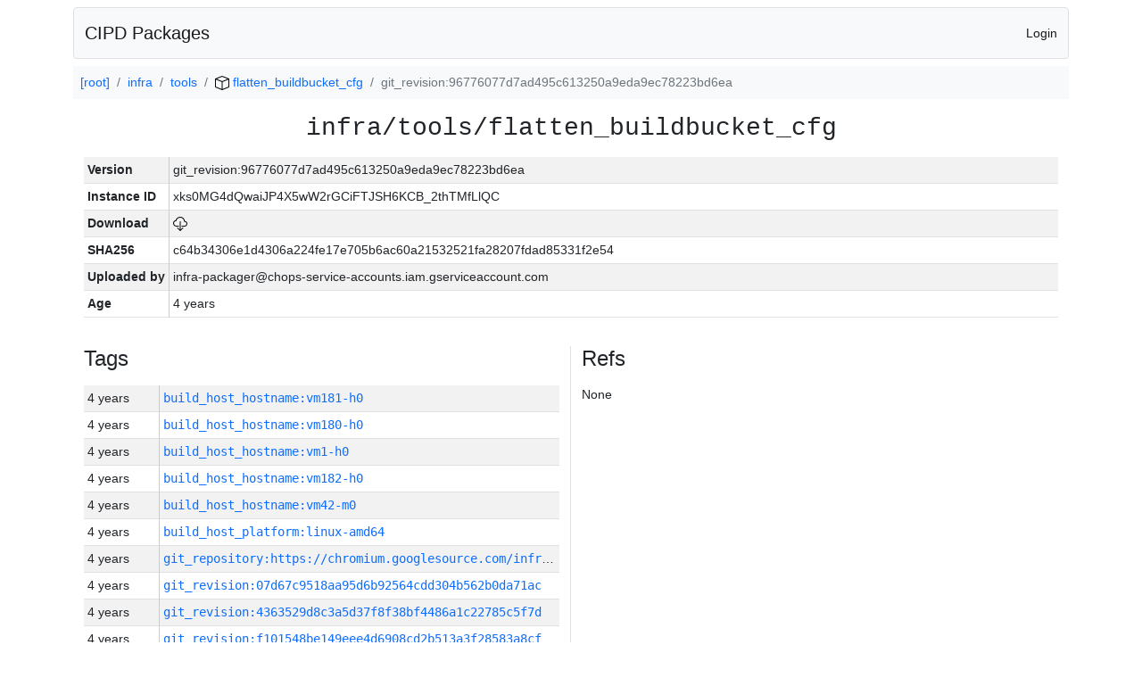

--- FILE ---
content_type: text/html; charset=utf-8
request_url: https://chrome-infra-packages.appspot.com/p/infra/tools/flatten_buildbucket_cfg/+/git_revision:96776077d7ad495c613250a9eda9ec78223bd6ea
body_size: 18601
content:

<!DOCTYPE html>
<html lang="en">

<head>
  <meta http-equiv="Content-type" content="text/html; charset=UTF-8">
  <link href="/static/bootstrap/css/bootstrap.min.css" rel="stylesheet">
  <title>CIPD Packages</title>
  <script src="/static/bootstrap/js/bootstrap.bundle.min.js"></script>
  <style>
    body {
      font-family: "Helvetica Neue", Helvetica, Arial, sans-serif;
      font-size: 14px;
    }
    a {
      text-decoration: none!important;
    }
    .info-table-key {
      width: 1px;
      white-space: nowrap;
      border-right: 1px solid #cccccc;
    }
    .md-table-key {
      font-family: monospace;
      width: 200px;
      white-space: nowrap;
    }
    .md-table-value {
      font-family: monospace;
      max-width: 0px;
      white-space: nowrap;
    }
    .md-modal-value {
      font-family: monospace;
      width: 100%;
      height: 250px;
    }
    .age-td {
      width: 6em;
      white-space: nowrap;
      overflow: hidden;
      text-overflow: ellipsis;
      border-right: 1px solid #cccccc;
    }
    .ref-btn {
      display: inline;
      padding: .3em .2em .4em .3em;
      margin-left: 0.1em;
      margin-right: 0.15em;
      font-size: 75%;
      font-weight: 700;
      line-height: 1;
      text-align: center;
      white-space: nowrap;
      vertical-align: baseline;
      border-radius: .25em;
    }
    .version-link {
      font-family: monospace;
      text-decoration: none!important;
    }
  </style>
</head>

<body class="pt-2">
  <div class="container">
    <nav class="navbar navbar-expand-md navbar-light bg-light rounded border mb-2">
      <div class="container-fluid">
        <a class="navbar-brand" href="/">CIPD Packages</a>
        <span class="navbar-text">
        
          <a href="/auth/openid/login?r=%2Fp%2Finfra%2Ftools%2Fflatten_buildbucket_cfg%2F%2B%2Fgit_revision%3A96776077d7ad495c613250a9eda9ec78223bd6ea">Login</a>
        
        </span>
      </div>
    </nav>

    <div id="content-box">
      


<nav aria-label="breadcrumb">
  <ol class="breadcrumb bg-light p-2">
    
      
      <li class="breadcrumb-item">
        <a href="/">
          
          [root]
        </a>
      </li>
      
    
      
      <li class="breadcrumb-item">
        <a href="/p/infra">
          
          infra
        </a>
      </li>
      
    
      
      <li class="breadcrumb-item">
        <a href="/p/infra/tools">
          
          tools
        </a>
      </li>
      
    
      
      <li class="breadcrumb-item">
        <a href="/p/infra/tools/flatten_buildbucket_cfg">
          
<img src="/static/icons/package.svg" />

          flatten_buildbucket_cfg
        </a>
      </li>
      
    
      
      <li class="breadcrumb-item active" aria-current="page">
        
        git_revision:96776077d7ad495c613250a9eda9ec78223bd6ea
      </li>
      
    
  </ol>
</nav>


<div class="container">

  <div class="row mb-3">
    <div class="col-sm-12">
      <h3 class="user-select-all font-monospace text-center mb-3">infra/tools/flatten_buildbucket_cfg</h3>
      <table class="table table-striped table-sm">
        
        <tr>
          <td class="info-table-key"><b>Version</b></td>
          <td class="user-select-all">git_revision:96776077d7ad495c613250a9eda9ec78223bd6ea</td>
        </tr>
        
        <tr>
          <td class="info-table-key"><b>Instance ID</b></td>
          <td class="user-select-all">xks0MG4dQwaiJP4X5wW2rGCiFTJSH6KCB_2thTMfLlQC</td>
        </tr>
        <tr>
          <td class="info-table-key"><b>Download</b></td>
          <td>
            <a href="https://storage.googleapis.com/chrome-infra-packages/store/SHA256/c64b34306e1d4306a224fe17e705b6ac60a21532521fa28207fdad85331f2e54?X-Goog-Algorithm=GOOG4-RSA-SHA256&amp;X-Goog-Credential=chrome-infra-packages%40appspot.gserviceaccount.com%2F20260203%2Fauto%2Fstorage%2Fgoog4_request&amp;X-Goog-Date=20260203T144101Z&amp;X-Goog-Expires=7199&amp;X-Goog-Signature=[base64]&amp;X-Goog-SignedHeaders=host&amp;response-content-disposition=attachment%3B&#43;filename%3D%22tools-flatten_buildbucket_cfg.zip%22" title="Download">
              
<img src="/static/icons/download.svg" alt="Download" />

            </a>
          </td>
        </tr>
        <tr>
          <td class="info-table-key"><b>SHA256</b></td>
          <td class="user-select-all">c64b34306e1d4306a224fe17e705b6ac60a21532521fa28207fdad85331f2e54</td>
        </tr>
        <tr>
          <td class="info-table-key"><b>Uploaded by</b></td>
          <td class="user-select-all">infra-packager@chops-service-accounts.iam.gserviceaccount.com</td>
        </tr>
        <tr>
          <td class="info-table-key"><b>Age</b></td>
          <td class="user-select-all">4 years </td>
        </tr>
      </table>
    </div>
  </div>

  

  <div class="row">
    <div class="col-sm-6 border-end">
      
  <h4 class="mb-3">Tags</h4>
  
  <div class="table-responsive">
    <table class="table table-striped table-sm">
    
      <tr>
        <td class="age-td">4 years </td>
        <td class="text-truncate" style="max-width: 0px;">
          <a class="version-link" href="/p/infra/tools/flatten_buildbucket_cfg/&#43;/build_host_hostname:vm181-h0" title="Set by infra-packager@chops-service-accounts.iam.gserviceaccount.com">
            build_host_hostname:vm181-h0
          </a>
        </td>
      </tr>
    
      <tr>
        <td class="age-td">4 years </td>
        <td class="text-truncate" style="max-width: 0px;">
          <a class="version-link" href="/p/infra/tools/flatten_buildbucket_cfg/&#43;/build_host_hostname:vm180-h0" title="Set by infra-packager@chops-service-accounts.iam.gserviceaccount.com">
            build_host_hostname:vm180-h0
          </a>
        </td>
      </tr>
    
      <tr>
        <td class="age-td">4 years </td>
        <td class="text-truncate" style="max-width: 0px;">
          <a class="version-link" href="/p/infra/tools/flatten_buildbucket_cfg/&#43;/build_host_hostname:vm1-h0" title="Set by infra-packager@chops-service-accounts.iam.gserviceaccount.com">
            build_host_hostname:vm1-h0
          </a>
        </td>
      </tr>
    
      <tr>
        <td class="age-td">4 years </td>
        <td class="text-truncate" style="max-width: 0px;">
          <a class="version-link" href="/p/infra/tools/flatten_buildbucket_cfg/&#43;/build_host_hostname:vm182-h0" title="Set by infra-packager@chops-service-accounts.iam.gserviceaccount.com">
            build_host_hostname:vm182-h0
          </a>
        </td>
      </tr>
    
      <tr>
        <td class="age-td">4 years </td>
        <td class="text-truncate" style="max-width: 0px;">
          <a class="version-link" href="/p/infra/tools/flatten_buildbucket_cfg/&#43;/build_host_hostname:vm42-m0" title="Set by infra-packager@chops-service-accounts.iam.gserviceaccount.com">
            build_host_hostname:vm42-m0
          </a>
        </td>
      </tr>
    
      <tr>
        <td class="age-td">4 years </td>
        <td class="text-truncate" style="max-width: 0px;">
          <a class="version-link" href="/p/infra/tools/flatten_buildbucket_cfg/&#43;/build_host_platform:linux-amd64" title="Set by infra-packager@chops-service-accounts.iam.gserviceaccount.com">
            build_host_platform:linux-amd64
          </a>
        </td>
      </tr>
    
      <tr>
        <td class="age-td">4 years </td>
        <td class="text-truncate" style="max-width: 0px;">
          <a class="version-link" href="/p/infra/tools/flatten_buildbucket_cfg/&#43;/git_repository:https://chromium.googlesource.com/infra/infra" title="Set by infra-packager@chops-service-accounts.iam.gserviceaccount.com">
            git_repository:https://chromium.googlesource.com/infra/infra
          </a>
        </td>
      </tr>
    
      <tr>
        <td class="age-td">4 years </td>
        <td class="text-truncate" style="max-width: 0px;">
          <a class="version-link" href="/p/infra/tools/flatten_buildbucket_cfg/&#43;/git_revision:07d67c9518aa95d6b92564cdd304b562b0da71ac" title="Set by infra-packager@chops-service-accounts.iam.gserviceaccount.com">
            git_revision:07d67c9518aa95d6b92564cdd304b562b0da71ac
          </a>
        </td>
      </tr>
    
      <tr>
        <td class="age-td">4 years </td>
        <td class="text-truncate" style="max-width: 0px;">
          <a class="version-link" href="/p/infra/tools/flatten_buildbucket_cfg/&#43;/git_revision:4363529d8c3a5d37f8f38bf4486a1c22785c5f7d" title="Set by infra-packager@chops-service-accounts.iam.gserviceaccount.com">
            git_revision:4363529d8c3a5d37f8f38bf4486a1c22785c5f7d
          </a>
        </td>
      </tr>
    
      <tr>
        <td class="age-td">4 years </td>
        <td class="text-truncate" style="max-width: 0px;">
          <a class="version-link" href="/p/infra/tools/flatten_buildbucket_cfg/&#43;/git_revision:f101548be149eee4d6908cd2b513a3f28583a8cf" title="Set by infra-packager@chops-service-accounts.iam.gserviceaccount.com">
            git_revision:f101548be149eee4d6908cd2b513a3f28583a8cf
          </a>
        </td>
      </tr>
    
      <tr>
        <td class="age-td">4 years </td>
        <td class="text-truncate" style="max-width: 0px;">
          <a class="version-link" href="/p/infra/tools/flatten_buildbucket_cfg/&#43;/git_revision:961637798bb45921757385abe4d59dcbd1e5e9a5" title="Set by infra-packager@chops-service-accounts.iam.gserviceaccount.com">
            git_revision:961637798bb45921757385abe4d59dcbd1e5e9a5
          </a>
        </td>
      </tr>
    
      <tr>
        <td class="age-td">4 years </td>
        <td class="text-truncate" style="max-width: 0px;">
          <a class="version-link" href="/p/infra/tools/flatten_buildbucket_cfg/&#43;/git_revision:ea842a500412c84edbfbc6f72201e88642daed1b" title="Set by infra-packager@chops-service-accounts.iam.gserviceaccount.com">
            git_revision:ea842a500412c84edbfbc6f72201e88642daed1b
          </a>
        </td>
      </tr>
    
      <tr>
        <td class="age-td">4 years </td>
        <td class="text-truncate" style="max-width: 0px;">
          <a class="version-link" href="/p/infra/tools/flatten_buildbucket_cfg/&#43;/git_revision:e1c5f8211c5aa21e5e7126cf7affaf816b5522ab" title="Set by infra-packager@chops-service-accounts.iam.gserviceaccount.com">
            git_revision:e1c5f8211c5aa21e5e7126cf7affaf816b5522ab
          </a>
        </td>
      </tr>
    
      <tr>
        <td class="age-td">4 years </td>
        <td class="text-truncate" style="max-width: 0px;">
          <a class="version-link" href="/p/infra/tools/flatten_buildbucket_cfg/&#43;/git_revision:95e911efe9c718d822c2d869760c7387cf7aad41" title="Set by infra-packager@chops-service-accounts.iam.gserviceaccount.com">
            git_revision:95e911efe9c718d822c2d869760c7387cf7aad41
          </a>
        </td>
      </tr>
    
      <tr>
        <td class="age-td">4 years </td>
        <td class="text-truncate" style="max-width: 0px;">
          <a class="version-link" href="/p/infra/tools/flatten_buildbucket_cfg/&#43;/git_revision:d5f7243ed018278286985c0140136c07f9582eab" title="Set by infra-packager@chops-service-accounts.iam.gserviceaccount.com">
            git_revision:d5f7243ed018278286985c0140136c07f9582eab
          </a>
        </td>
      </tr>
    
      <tr>
        <td class="age-td">4 years </td>
        <td class="text-truncate" style="max-width: 0px;">
          <a class="version-link" href="/p/infra/tools/flatten_buildbucket_cfg/&#43;/git_revision:076a47ce7cfe04004097aeb43ac6cf9061a9600d" title="Set by infra-packager@chops-service-accounts.iam.gserviceaccount.com">
            git_revision:076a47ce7cfe04004097aeb43ac6cf9061a9600d
          </a>
        </td>
      </tr>
    
      <tr>
        <td class="age-td">4 years </td>
        <td class="text-truncate" style="max-width: 0px;">
          <a class="version-link" href="/p/infra/tools/flatten_buildbucket_cfg/&#43;/git_revision:2422e5007a180c55b64b042f3ee11ad97f4cd671" title="Set by infra-packager@chops-service-accounts.iam.gserviceaccount.com">
            git_revision:2422e5007a180c55b64b042f3ee11ad97f4cd671
          </a>
        </td>
      </tr>
    
      <tr>
        <td class="age-td">4 years </td>
        <td class="text-truncate" style="max-width: 0px;">
          <a class="version-link" href="/p/infra/tools/flatten_buildbucket_cfg/&#43;/git_revision:92b578a65dac0da02baef739ab88987f1d0accd9" title="Set by infra-packager@chops-service-accounts.iam.gserviceaccount.com">
            git_revision:92b578a65dac0da02baef739ab88987f1d0accd9
          </a>
        </td>
      </tr>
    
      <tr>
        <td class="age-td">4 years </td>
        <td class="text-truncate" style="max-width: 0px;">
          <a class="version-link" href="/p/infra/tools/flatten_buildbucket_cfg/&#43;/git_revision:8a526cf5cec8cc6a5d1e8b852f34bcb8458ee05b" title="Set by infra-packager@chops-service-accounts.iam.gserviceaccount.com">
            git_revision:8a526cf5cec8cc6a5d1e8b852f34bcb8458ee05b
          </a>
        </td>
      </tr>
    
      <tr>
        <td class="age-td">4 years </td>
        <td class="text-truncate" style="max-width: 0px;">
          <a class="version-link" href="/p/infra/tools/flatten_buildbucket_cfg/&#43;/git_revision:4a3ed08d25ba42c4920adcb07175ecb401e1c3c3" title="Set by infra-packager@chops-service-accounts.iam.gserviceaccount.com">
            git_revision:4a3ed08d25ba42c4920adcb07175ecb401e1c3c3
          </a>
        </td>
      </tr>
    
      <tr>
        <td class="age-td">4 years </td>
        <td class="text-truncate" style="max-width: 0px;">
          <a class="version-link" href="/p/infra/tools/flatten_buildbucket_cfg/&#43;/git_revision:41c633eb348ec4f7e860ab8fac4c6d0d5bbff76c" title="Set by infra-packager@chops-service-accounts.iam.gserviceaccount.com">
            git_revision:41c633eb348ec4f7e860ab8fac4c6d0d5bbff76c
          </a>
        </td>
      </tr>
    
      <tr>
        <td class="age-td">4 years </td>
        <td class="text-truncate" style="max-width: 0px;">
          <a class="version-link" href="/p/infra/tools/flatten_buildbucket_cfg/&#43;/git_revision:a93cd1111f4e195f518abe39d6c332bd20b1a92f" title="Set by infra-packager@chops-service-accounts.iam.gserviceaccount.com">
            git_revision:a93cd1111f4e195f518abe39d6c332bd20b1a92f
          </a>
        </td>
      </tr>
    
      <tr>
        <td class="age-td">4 years </td>
        <td class="text-truncate" style="max-width: 0px;">
          <a class="version-link" href="/p/infra/tools/flatten_buildbucket_cfg/&#43;/git_revision:5fba4fd94ac8ac6ada59d047474c7a9a37f7f812" title="Set by infra-packager@chops-service-accounts.iam.gserviceaccount.com">
            git_revision:5fba4fd94ac8ac6ada59d047474c7a9a37f7f812
          </a>
        </td>
      </tr>
    
      <tr>
        <td class="age-td">4 years </td>
        <td class="text-truncate" style="max-width: 0px;">
          <a class="version-link" href="/p/infra/tools/flatten_buildbucket_cfg/&#43;/git_revision:8b255654ccb510cee062718990a2ed676fee3104" title="Set by infra-packager@chops-service-accounts.iam.gserviceaccount.com">
            git_revision:8b255654ccb510cee062718990a2ed676fee3104
          </a>
        </td>
      </tr>
    
      <tr>
        <td class="age-td">4 years </td>
        <td class="text-truncate" style="max-width: 0px;">
          <a class="version-link" href="/p/infra/tools/flatten_buildbucket_cfg/&#43;/git_revision:ce8511e6a2e44d90a14c90ba8ec4a7d4f3bfeb59" title="Set by infra-packager@chops-service-accounts.iam.gserviceaccount.com">
            git_revision:ce8511e6a2e44d90a14c90ba8ec4a7d4f3bfeb59
          </a>
        </td>
      </tr>
    
      <tr>
        <td class="age-td">4 years </td>
        <td class="text-truncate" style="max-width: 0px;">
          <a class="version-link" href="/p/infra/tools/flatten_buildbucket_cfg/&#43;/git_revision:3d2d895372fc08dd8370daef2e1c12fb0dd3b9d3" title="Set by infra-packager@chops-service-accounts.iam.gserviceaccount.com">
            git_revision:3d2d895372fc08dd8370daef2e1c12fb0dd3b9d3
          </a>
        </td>
      </tr>
    
      <tr>
        <td class="age-td">4 years </td>
        <td class="text-truncate" style="max-width: 0px;">
          <a class="version-link" href="/p/infra/tools/flatten_buildbucket_cfg/&#43;/git_revision:996df79f6b344c5abcd9462a860318baa6ace4e8" title="Set by infra-packager@chops-service-accounts.iam.gserviceaccount.com">
            git_revision:996df79f6b344c5abcd9462a860318baa6ace4e8
          </a>
        </td>
      </tr>
    
      <tr>
        <td class="age-td">4 years </td>
        <td class="text-truncate" style="max-width: 0px;">
          <a class="version-link" href="/p/infra/tools/flatten_buildbucket_cfg/&#43;/git_revision:83b028107fe3226411fca28add764742d75a83b7" title="Set by infra-packager@chops-service-accounts.iam.gserviceaccount.com">
            git_revision:83b028107fe3226411fca28add764742d75a83b7
          </a>
        </td>
      </tr>
    
      <tr>
        <td class="age-td">4 years </td>
        <td class="text-truncate" style="max-width: 0px;">
          <a class="version-link" href="/p/infra/tools/flatten_buildbucket_cfg/&#43;/git_revision:d4ae177e350bd9951faced3c6f41ab45c9965ccf" title="Set by infra-packager@chops-service-accounts.iam.gserviceaccount.com">
            git_revision:d4ae177e350bd9951faced3c6f41ab45c9965ccf
          </a>
        </td>
      </tr>
    
      <tr>
        <td class="age-td">4 years </td>
        <td class="text-truncate" style="max-width: 0px;">
          <a class="version-link" href="/p/infra/tools/flatten_buildbucket_cfg/&#43;/git_revision:e9c3d378c23763973a00623fc9b70703580111b7" title="Set by infra-packager@chops-service-accounts.iam.gserviceaccount.com">
            git_revision:e9c3d378c23763973a00623fc9b70703580111b7
          </a>
        </td>
      </tr>
    
      <tr>
        <td class="age-td">4 years </td>
        <td class="text-truncate" style="max-width: 0px;">
          <a class="version-link" href="/p/infra/tools/flatten_buildbucket_cfg/&#43;/git_revision:2d950219d11ad7bde0eb35f30695724d7dbbf1a5" title="Set by infra-packager@chops-service-accounts.iam.gserviceaccount.com">
            git_revision:2d950219d11ad7bde0eb35f30695724d7dbbf1a5
          </a>
        </td>
      </tr>
    
      <tr>
        <td class="age-td">4 years </td>
        <td class="text-truncate" style="max-width: 0px;">
          <a class="version-link" href="/p/infra/tools/flatten_buildbucket_cfg/&#43;/git_revision:15fd02c43cb2400c442d2d050ef2f69589ba3dc7" title="Set by infra-packager@chops-service-accounts.iam.gserviceaccount.com">
            git_revision:15fd02c43cb2400c442d2d050ef2f69589ba3dc7
          </a>
        </td>
      </tr>
    
      <tr>
        <td class="age-td">4 years </td>
        <td class="text-truncate" style="max-width: 0px;">
          <a class="version-link" href="/p/infra/tools/flatten_buildbucket_cfg/&#43;/git_revision:f78c7971527913b61b3f2ed29c34b5165d3c07c2" title="Set by infra-packager@chops-service-accounts.iam.gserviceaccount.com">
            git_revision:f78c7971527913b61b3f2ed29c34b5165d3c07c2
          </a>
        </td>
      </tr>
    
      <tr>
        <td class="age-td">4 years </td>
        <td class="text-truncate" style="max-width: 0px;">
          <a class="version-link" href="/p/infra/tools/flatten_buildbucket_cfg/&#43;/git_revision:bc042a250bf0be7bca454e3f4ecca2f410aaa5ea" title="Set by infra-packager@chops-service-accounts.iam.gserviceaccount.com">
            git_revision:bc042a250bf0be7bca454e3f4ecca2f410aaa5ea
          </a>
        </td>
      </tr>
    
      <tr>
        <td class="age-td">4 years </td>
        <td class="text-truncate" style="max-width: 0px;">
          <a class="version-link" href="/p/infra/tools/flatten_buildbucket_cfg/&#43;/git_revision:fe6f3cc9f9758ab9ed8bcddf2c074183d32105ef" title="Set by infra-packager@chops-service-accounts.iam.gserviceaccount.com">
            git_revision:fe6f3cc9f9758ab9ed8bcddf2c074183d32105ef
          </a>
        </td>
      </tr>
    
      <tr>
        <td class="age-td">4 years </td>
        <td class="text-truncate" style="max-width: 0px;">
          <a class="version-link" href="/p/infra/tools/flatten_buildbucket_cfg/&#43;/git_revision:df68577c2eb6c9d3a0fa44fc31ef0bbafed40124" title="Set by infra-packager@chops-service-accounts.iam.gserviceaccount.com">
            git_revision:df68577c2eb6c9d3a0fa44fc31ef0bbafed40124
          </a>
        </td>
      </tr>
    
      <tr>
        <td class="age-td">4 years </td>
        <td class="text-truncate" style="max-width: 0px;">
          <a class="version-link" href="/p/infra/tools/flatten_buildbucket_cfg/&#43;/git_revision:4808190b9f0a7b7c5f8c858046578a2518e44e80" title="Set by infra-packager@chops-service-accounts.iam.gserviceaccount.com">
            git_revision:4808190b9f0a7b7c5f8c858046578a2518e44e80
          </a>
        </td>
      </tr>
    
      <tr>
        <td class="age-td">4 years </td>
        <td class="text-truncate" style="max-width: 0px;">
          <a class="version-link" href="/p/infra/tools/flatten_buildbucket_cfg/&#43;/git_revision:57390b628d6bde0b1895f0523b1d1c44f521f735" title="Set by infra-packager@chops-service-accounts.iam.gserviceaccount.com">
            git_revision:57390b628d6bde0b1895f0523b1d1c44f521f735
          </a>
        </td>
      </tr>
    
      <tr>
        <td class="age-td">4 years </td>
        <td class="text-truncate" style="max-width: 0px;">
          <a class="version-link" href="/p/infra/tools/flatten_buildbucket_cfg/&#43;/git_revision:ccb2d28e6f34d01c60e32ae7a5dd0a8ad93389c3" title="Set by infra-packager@chops-service-accounts.iam.gserviceaccount.com">
            git_revision:ccb2d28e6f34d01c60e32ae7a5dd0a8ad93389c3
          </a>
        </td>
      </tr>
    
      <tr>
        <td class="age-td">4 years </td>
        <td class="text-truncate" style="max-width: 0px;">
          <a class="version-link" href="/p/infra/tools/flatten_buildbucket_cfg/&#43;/git_revision:2276f1452f60a2a1dc80e0d79af50a4e8f7aac15" title="Set by infra-packager@chops-service-accounts.iam.gserviceaccount.com">
            git_revision:2276f1452f60a2a1dc80e0d79af50a4e8f7aac15
          </a>
        </td>
      </tr>
    
      <tr>
        <td class="age-td">4 years </td>
        <td class="text-truncate" style="max-width: 0px;">
          <a class="version-link" href="/p/infra/tools/flatten_buildbucket_cfg/&#43;/git_revision:fa833b578f6d7e07b361f68f7bf1eed51d870e4d" title="Set by infra-packager@chops-service-accounts.iam.gserviceaccount.com">
            git_revision:fa833b578f6d7e07b361f68f7bf1eed51d870e4d
          </a>
        </td>
      </tr>
    
      <tr>
        <td class="age-td">4 years </td>
        <td class="text-truncate" style="max-width: 0px;">
          <a class="version-link" href="/p/infra/tools/flatten_buildbucket_cfg/&#43;/git_revision:8d4d1cf2515642f062b4a3884ead03578beca50a" title="Set by infra-packager@chops-service-accounts.iam.gserviceaccount.com">
            git_revision:8d4d1cf2515642f062b4a3884ead03578beca50a
          </a>
        </td>
      </tr>
    
      <tr>
        <td class="age-td">4 years </td>
        <td class="text-truncate" style="max-width: 0px;">
          <a class="version-link" href="/p/infra/tools/flatten_buildbucket_cfg/&#43;/git_revision:726fb9c62805863539af3734f7a06f1bcec2288f" title="Set by infra-packager@chops-service-accounts.iam.gserviceaccount.com">
            git_revision:726fb9c62805863539af3734f7a06f1bcec2288f
          </a>
        </td>
      </tr>
    
      <tr>
        <td class="age-td">4 years </td>
        <td class="text-truncate" style="max-width: 0px;">
          <a class="version-link" href="/p/infra/tools/flatten_buildbucket_cfg/&#43;/git_revision:e7d2193816c1cd0d9fa5b28443d61995d3b7e0d2" title="Set by infra-packager@chops-service-accounts.iam.gserviceaccount.com">
            git_revision:e7d2193816c1cd0d9fa5b28443d61995d3b7e0d2
          </a>
        </td>
      </tr>
    
      <tr>
        <td class="age-td">4 years </td>
        <td class="text-truncate" style="max-width: 0px;">
          <a class="version-link" href="/p/infra/tools/flatten_buildbucket_cfg/&#43;/git_revision:467ab48f5ed9f3ef32ae17f5b73a117e0c86566b" title="Set by infra-packager@chops-service-accounts.iam.gserviceaccount.com">
            git_revision:467ab48f5ed9f3ef32ae17f5b73a117e0c86566b
          </a>
        </td>
      </tr>
    
      <tr>
        <td class="age-td">4 years </td>
        <td class="text-truncate" style="max-width: 0px;">
          <a class="version-link" href="/p/infra/tools/flatten_buildbucket_cfg/&#43;/git_revision:2bcbc4fc4d98ced7bc191a43c49380a3014ddab0" title="Set by infra-packager@chops-service-accounts.iam.gserviceaccount.com">
            git_revision:2bcbc4fc4d98ced7bc191a43c49380a3014ddab0
          </a>
        </td>
      </tr>
    
      <tr>
        <td class="age-td">4 years </td>
        <td class="text-truncate" style="max-width: 0px;">
          <a class="version-link" href="/p/infra/tools/flatten_buildbucket_cfg/&#43;/git_revision:08c8f6cec7391ee44c54db628117608be2d9ec95" title="Set by infra-packager@chops-service-accounts.iam.gserviceaccount.com">
            git_revision:08c8f6cec7391ee44c54db628117608be2d9ec95
          </a>
        </td>
      </tr>
    
      <tr>
        <td class="age-td">4 years </td>
        <td class="text-truncate" style="max-width: 0px;">
          <a class="version-link" href="/p/infra/tools/flatten_buildbucket_cfg/&#43;/git_revision:79f76807cd8c808ba83028e7f54dfa90b7debec6" title="Set by infra-packager@chops-service-accounts.iam.gserviceaccount.com">
            git_revision:79f76807cd8c808ba83028e7f54dfa90b7debec6
          </a>
        </td>
      </tr>
    
      <tr>
        <td class="age-td">4 years </td>
        <td class="text-truncate" style="max-width: 0px;">
          <a class="version-link" href="/p/infra/tools/flatten_buildbucket_cfg/&#43;/git_revision:d7772deb80b96245df80b1f85d5482663dbeb006" title="Set by infra-packager@chops-service-accounts.iam.gserviceaccount.com">
            git_revision:d7772deb80b96245df80b1f85d5482663dbeb006
          </a>
        </td>
      </tr>
    
      <tr>
        <td class="age-td">4 years </td>
        <td class="text-truncate" style="max-width: 0px;">
          <a class="version-link" href="/p/infra/tools/flatten_buildbucket_cfg/&#43;/git_revision:c923cc7160726c0309bac6ecb1739a77de5974f9" title="Set by infra-packager@chops-service-accounts.iam.gserviceaccount.com">
            git_revision:c923cc7160726c0309bac6ecb1739a77de5974f9
          </a>
        </td>
      </tr>
    
      <tr>
        <td class="age-td">4 years </td>
        <td class="text-truncate" style="max-width: 0px;">
          <a class="version-link" href="/p/infra/tools/flatten_buildbucket_cfg/&#43;/git_revision:90f6bd1ca5d3901ba646af350a5c11144daa70d2" title="Set by infra-packager@chops-service-accounts.iam.gserviceaccount.com">
            git_revision:90f6bd1ca5d3901ba646af350a5c11144daa70d2
          </a>
        </td>
      </tr>
    
      <tr>
        <td class="age-td">4 years </td>
        <td class="text-truncate" style="max-width: 0px;">
          <a class="version-link" href="/p/infra/tools/flatten_buildbucket_cfg/&#43;/git_revision:66fea5c17fff040bd276111ce5ff4690391a0d24" title="Set by infra-packager@chops-service-accounts.iam.gserviceaccount.com">
            git_revision:66fea5c17fff040bd276111ce5ff4690391a0d24
          </a>
        </td>
      </tr>
    
      <tr>
        <td class="age-td">4 years </td>
        <td class="text-truncate" style="max-width: 0px;">
          <a class="version-link" href="/p/infra/tools/flatten_buildbucket_cfg/&#43;/git_revision:46e5cd6cdaf9e6939cbb3742b2c8bbe2bd2c5541" title="Set by infra-packager@chops-service-accounts.iam.gserviceaccount.com">
            git_revision:46e5cd6cdaf9e6939cbb3742b2c8bbe2bd2c5541
          </a>
        </td>
      </tr>
    
      <tr>
        <td class="age-td">4 years </td>
        <td class="text-truncate" style="max-width: 0px;">
          <a class="version-link" href="/p/infra/tools/flatten_buildbucket_cfg/&#43;/git_revision:abfb035ec49209a36f574a5805c02473dbd00477" title="Set by infra-packager@chops-service-accounts.iam.gserviceaccount.com">
            git_revision:abfb035ec49209a36f574a5805c02473dbd00477
          </a>
        </td>
      </tr>
    
      <tr>
        <td class="age-td">4 years </td>
        <td class="text-truncate" style="max-width: 0px;">
          <a class="version-link" href="/p/infra/tools/flatten_buildbucket_cfg/&#43;/git_revision:8b4176f0ff2661f26a562566a9de31e666750b22" title="Set by infra-packager@chops-service-accounts.iam.gserviceaccount.com">
            git_revision:8b4176f0ff2661f26a562566a9de31e666750b22
          </a>
        </td>
      </tr>
    
      <tr>
        <td class="age-td">4 years </td>
        <td class="text-truncate" style="max-width: 0px;">
          <a class="version-link" href="/p/infra/tools/flatten_buildbucket_cfg/&#43;/git_revision:6b5b45b8df498bdf64eafbcd7da18c1704f51590" title="Set by infra-packager@chops-service-accounts.iam.gserviceaccount.com">
            git_revision:6b5b45b8df498bdf64eafbcd7da18c1704f51590
          </a>
        </td>
      </tr>
    
      <tr>
        <td class="age-td">4 years </td>
        <td class="text-truncate" style="max-width: 0px;">
          <a class="version-link" href="/p/infra/tools/flatten_buildbucket_cfg/&#43;/git_revision:d49810ed05ca76c9bba5971aae18d3d6d53b2506" title="Set by infra-packager@chops-service-accounts.iam.gserviceaccount.com">
            git_revision:d49810ed05ca76c9bba5971aae18d3d6d53b2506
          </a>
        </td>
      </tr>
    
      <tr>
        <td class="age-td">4 years </td>
        <td class="text-truncate" style="max-width: 0px;">
          <a class="version-link" href="/p/infra/tools/flatten_buildbucket_cfg/&#43;/git_revision:a7155fd1af66054c974613e285fce269c3ec9166" title="Set by infra-packager@chops-service-accounts.iam.gserviceaccount.com">
            git_revision:a7155fd1af66054c974613e285fce269c3ec9166
          </a>
        </td>
      </tr>
    
      <tr>
        <td class="age-td">4 years </td>
        <td class="text-truncate" style="max-width: 0px;">
          <a class="version-link" href="/p/infra/tools/flatten_buildbucket_cfg/&#43;/git_revision:11c07239ec3ea47afe2b9c89df9f334cce1250f7" title="Set by infra-packager@chops-service-accounts.iam.gserviceaccount.com">
            git_revision:11c07239ec3ea47afe2b9c89df9f334cce1250f7
          </a>
        </td>
      </tr>
    
      <tr>
        <td class="age-td">4 years </td>
        <td class="text-truncate" style="max-width: 0px;">
          <a class="version-link" href="/p/infra/tools/flatten_buildbucket_cfg/&#43;/git_revision:474862007f6e9a192ee4ce3d8a50b7f57c9e8ef7" title="Set by infra-packager@chops-service-accounts.iam.gserviceaccount.com">
            git_revision:474862007f6e9a192ee4ce3d8a50b7f57c9e8ef7
          </a>
        </td>
      </tr>
    
      <tr>
        <td class="age-td">4 years </td>
        <td class="text-truncate" style="max-width: 0px;">
          <a class="version-link" href="/p/infra/tools/flatten_buildbucket_cfg/&#43;/git_revision:8453d3f6a07635410cd4549174b629b6633db306" title="Set by infra-packager@chops-service-accounts.iam.gserviceaccount.com">
            git_revision:8453d3f6a07635410cd4549174b629b6633db306
          </a>
        </td>
      </tr>
    
      <tr>
        <td class="age-td">4 years </td>
        <td class="text-truncate" style="max-width: 0px;">
          <a class="version-link" href="/p/infra/tools/flatten_buildbucket_cfg/&#43;/git_revision:262db12ae4b2a3bb02140f9a6467bcab66f1adb5" title="Set by infra-packager@chops-service-accounts.iam.gserviceaccount.com">
            git_revision:262db12ae4b2a3bb02140f9a6467bcab66f1adb5
          </a>
        </td>
      </tr>
    
      <tr>
        <td class="age-td">4 years </td>
        <td class="text-truncate" style="max-width: 0px;">
          <a class="version-link" href="/p/infra/tools/flatten_buildbucket_cfg/&#43;/git_revision:3f6cde855176c1bc003679846b290b3fde2fe16c" title="Set by infra-packager@chops-service-accounts.iam.gserviceaccount.com">
            git_revision:3f6cde855176c1bc003679846b290b3fde2fe16c
          </a>
        </td>
      </tr>
    
      <tr>
        <td class="age-td">4 years </td>
        <td class="text-truncate" style="max-width: 0px;">
          <a class="version-link" href="/p/infra/tools/flatten_buildbucket_cfg/&#43;/git_revision:ecea57b92b726803bf5e0ff98de891597324627f" title="Set by infra-packager@chops-service-accounts.iam.gserviceaccount.com">
            git_revision:ecea57b92b726803bf5e0ff98de891597324627f
          </a>
        </td>
      </tr>
    
      <tr>
        <td class="age-td">4 years </td>
        <td class="text-truncate" style="max-width: 0px;">
          <a class="version-link" href="/p/infra/tools/flatten_buildbucket_cfg/&#43;/git_revision:2a46bb4a65e90c6986a18c3a41a3e8f133b636c0" title="Set by infra-packager@chops-service-accounts.iam.gserviceaccount.com">
            git_revision:2a46bb4a65e90c6986a18c3a41a3e8f133b636c0
          </a>
        </td>
      </tr>
    
      <tr>
        <td class="age-td">4 years </td>
        <td class="text-truncate" style="max-width: 0px;">
          <a class="version-link" href="/p/infra/tools/flatten_buildbucket_cfg/&#43;/git_revision:5572103201610781aaa59bbefacf8a647917d6ed" title="Set by infra-packager@chops-service-accounts.iam.gserviceaccount.com">
            git_revision:5572103201610781aaa59bbefacf8a647917d6ed
          </a>
        </td>
      </tr>
    
      <tr>
        <td class="age-td">4 years </td>
        <td class="text-truncate" style="max-width: 0px;">
          <a class="version-link" href="/p/infra/tools/flatten_buildbucket_cfg/&#43;/git_revision:5cd1fb0c9f38bd529aabc531dfe3f90369f182e5" title="Set by infra-packager@chops-service-accounts.iam.gserviceaccount.com">
            git_revision:5cd1fb0c9f38bd529aabc531dfe3f90369f182e5
          </a>
        </td>
      </tr>
    
      <tr>
        <td class="age-td">4 years </td>
        <td class="text-truncate" style="max-width: 0px;">
          <a class="version-link" href="/p/infra/tools/flatten_buildbucket_cfg/&#43;/git_revision:6184109aa68e3d86db80e3dc99e06294f6571d2c" title="Set by infra-packager@chops-service-accounts.iam.gserviceaccount.com">
            git_revision:6184109aa68e3d86db80e3dc99e06294f6571d2c
          </a>
        </td>
      </tr>
    
      <tr>
        <td class="age-td">4 years </td>
        <td class="text-truncate" style="max-width: 0px;">
          <a class="version-link" href="/p/infra/tools/flatten_buildbucket_cfg/&#43;/git_revision:d51ccb6b754bd6f40127bf0d811e3c4510e254e9" title="Set by infra-packager@chops-service-accounts.iam.gserviceaccount.com">
            git_revision:d51ccb6b754bd6f40127bf0d811e3c4510e254e9
          </a>
        </td>
      </tr>
    
      <tr>
        <td class="age-td">4 years </td>
        <td class="text-truncate" style="max-width: 0px;">
          <a class="version-link" href="/p/infra/tools/flatten_buildbucket_cfg/&#43;/git_revision:762b936eeaa9bb7ad55650c4f194ac47fe3532b5" title="Set by infra-packager@chops-service-accounts.iam.gserviceaccount.com">
            git_revision:762b936eeaa9bb7ad55650c4f194ac47fe3532b5
          </a>
        </td>
      </tr>
    
      <tr>
        <td class="age-td">4 years </td>
        <td class="text-truncate" style="max-width: 0px;">
          <a class="version-link" href="/p/infra/tools/flatten_buildbucket_cfg/&#43;/git_revision:af305f9adf50256c6acd95fa0206feb6fa7fe953" title="Set by infra-packager@chops-service-accounts.iam.gserviceaccount.com">
            git_revision:af305f9adf50256c6acd95fa0206feb6fa7fe953
          </a>
        </td>
      </tr>
    
      <tr>
        <td class="age-td">4 years </td>
        <td class="text-truncate" style="max-width: 0px;">
          <a class="version-link" href="/p/infra/tools/flatten_buildbucket_cfg/&#43;/git_revision:e1a58d769c1b722280eedb3a2bb9015dc0673cbb" title="Set by infra-packager@chops-service-accounts.iam.gserviceaccount.com">
            git_revision:e1a58d769c1b722280eedb3a2bb9015dc0673cbb
          </a>
        </td>
      </tr>
    
      <tr>
        <td class="age-td">4 years </td>
        <td class="text-truncate" style="max-width: 0px;">
          <a class="version-link" href="/p/infra/tools/flatten_buildbucket_cfg/&#43;/git_revision:117dbd5721c12d42375dfb9c4aec8d265ff14c21" title="Set by infra-packager@chops-service-accounts.iam.gserviceaccount.com">
            git_revision:117dbd5721c12d42375dfb9c4aec8d265ff14c21
          </a>
        </td>
      </tr>
    
      <tr>
        <td class="age-td">4 years </td>
        <td class="text-truncate" style="max-width: 0px;">
          <a class="version-link" href="/p/infra/tools/flatten_buildbucket_cfg/&#43;/git_revision:b32fc6edde4d5608ec57871438ff6d232155c225" title="Set by infra-packager@chops-service-accounts.iam.gserviceaccount.com">
            git_revision:b32fc6edde4d5608ec57871438ff6d232155c225
          </a>
        </td>
      </tr>
    
      <tr>
        <td class="age-td">4 years </td>
        <td class="text-truncate" style="max-width: 0px;">
          <a class="version-link" href="/p/infra/tools/flatten_buildbucket_cfg/&#43;/git_revision:74d60e256efc06641d0188dc96bb74ed9fffb055" title="Set by infra-packager@chops-service-accounts.iam.gserviceaccount.com">
            git_revision:74d60e256efc06641d0188dc96bb74ed9fffb055
          </a>
        </td>
      </tr>
    
      <tr>
        <td class="age-td">4 years </td>
        <td class="text-truncate" style="max-width: 0px;">
          <a class="version-link" href="/p/infra/tools/flatten_buildbucket_cfg/&#43;/git_revision:6a756e60498336f0715a93316e652d41f1761a04" title="Set by infra-packager@chops-service-accounts.iam.gserviceaccount.com">
            git_revision:6a756e60498336f0715a93316e652d41f1761a04
          </a>
        </td>
      </tr>
    
      <tr>
        <td class="age-td">4 years </td>
        <td class="text-truncate" style="max-width: 0px;">
          <a class="version-link" href="/p/infra/tools/flatten_buildbucket_cfg/&#43;/git_revision:6c7a31b42b70f548b5bbb8bb9924e4186108c88e" title="Set by infra-packager@chops-service-accounts.iam.gserviceaccount.com">
            git_revision:6c7a31b42b70f548b5bbb8bb9924e4186108c88e
          </a>
        </td>
      </tr>
    
      <tr>
        <td class="age-td">4 years </td>
        <td class="text-truncate" style="max-width: 0px;">
          <a class="version-link" href="/p/infra/tools/flatten_buildbucket_cfg/&#43;/git_revision:48de919ac2fb454c08f4d926161ecc36416e27f5" title="Set by infra-packager@chops-service-accounts.iam.gserviceaccount.com">
            git_revision:48de919ac2fb454c08f4d926161ecc36416e27f5
          </a>
        </td>
      </tr>
    
      <tr>
        <td class="age-td">4 years </td>
        <td class="text-truncate" style="max-width: 0px;">
          <a class="version-link" href="/p/infra/tools/flatten_buildbucket_cfg/&#43;/git_revision:6ad2bc3a3c368b7a0388a460feb04e817c8529d8" title="Set by infra-packager@chops-service-accounts.iam.gserviceaccount.com">
            git_revision:6ad2bc3a3c368b7a0388a460feb04e817c8529d8
          </a>
        </td>
      </tr>
    
      <tr>
        <td class="age-td">4 years </td>
        <td class="text-truncate" style="max-width: 0px;">
          <a class="version-link" href="/p/infra/tools/flatten_buildbucket_cfg/&#43;/git_revision:6f8850ede81f5ec09ec42f34acff448fb26f0add" title="Set by infra-packager@chops-service-accounts.iam.gserviceaccount.com">
            git_revision:6f8850ede81f5ec09ec42f34acff448fb26f0add
          </a>
        </td>
      </tr>
    
      <tr>
        <td class="age-td">4 years </td>
        <td class="text-truncate" style="max-width: 0px;">
          <a class="version-link" href="/p/infra/tools/flatten_buildbucket_cfg/&#43;/git_revision:6359edb8fb8c96a93adfc558c9001b3932df161d" title="Set by infra-packager@chops-service-accounts.iam.gserviceaccount.com">
            git_revision:6359edb8fb8c96a93adfc558c9001b3932df161d
          </a>
        </td>
      </tr>
    
      <tr>
        <td class="age-td">4 years </td>
        <td class="text-truncate" style="max-width: 0px;">
          <a class="version-link" href="/p/infra/tools/flatten_buildbucket_cfg/&#43;/git_revision:9c565ec6fb18b0332e807981adc0bb72c2a10fd2" title="Set by infra-packager@chops-service-accounts.iam.gserviceaccount.com">
            git_revision:9c565ec6fb18b0332e807981adc0bb72c2a10fd2
          </a>
        </td>
      </tr>
    
      <tr>
        <td class="age-td">4 years </td>
        <td class="text-truncate" style="max-width: 0px;">
          <a class="version-link" href="/p/infra/tools/flatten_buildbucket_cfg/&#43;/git_revision:fe1c218012ba6c1dcef85b0b7de17e0a7a7bc4ef" title="Set by infra-packager@chops-service-accounts.iam.gserviceaccount.com">
            git_revision:fe1c218012ba6c1dcef85b0b7de17e0a7a7bc4ef
          </a>
        </td>
      </tr>
    
      <tr>
        <td class="age-td">4 years </td>
        <td class="text-truncate" style="max-width: 0px;">
          <a class="version-link" href="/p/infra/tools/flatten_buildbucket_cfg/&#43;/git_revision:4caa73675fb5a1789e5019fffb446f43e96499a4" title="Set by infra-packager@chops-service-accounts.iam.gserviceaccount.com">
            git_revision:4caa73675fb5a1789e5019fffb446f43e96499a4
          </a>
        </td>
      </tr>
    
      <tr>
        <td class="age-td">4 years </td>
        <td class="text-truncate" style="max-width: 0px;">
          <a class="version-link" href="/p/infra/tools/flatten_buildbucket_cfg/&#43;/git_revision:0d8f4531bf81b6816b490d3e33f5c6f24d6ea0cf" title="Set by infra-packager@chops-service-accounts.iam.gserviceaccount.com">
            git_revision:0d8f4531bf81b6816b490d3e33f5c6f24d6ea0cf
          </a>
        </td>
      </tr>
    
      <tr>
        <td class="age-td">4 years </td>
        <td class="text-truncate" style="max-width: 0px;">
          <a class="version-link" href="/p/infra/tools/flatten_buildbucket_cfg/&#43;/git_revision:d1d8797017d293fa4f07da8736c3f08d78c92da0" title="Set by infra-packager@chops-service-accounts.iam.gserviceaccount.com">
            git_revision:d1d8797017d293fa4f07da8736c3f08d78c92da0
          </a>
        </td>
      </tr>
    
      <tr>
        <td class="age-td">4 years </td>
        <td class="text-truncate" style="max-width: 0px;">
          <a class="version-link" href="/p/infra/tools/flatten_buildbucket_cfg/&#43;/git_revision:fc16048f0d3ad15d7721e144c355065a04e5e796" title="Set by infra-packager@chops-service-accounts.iam.gserviceaccount.com">
            git_revision:fc16048f0d3ad15d7721e144c355065a04e5e796
          </a>
        </td>
      </tr>
    
      <tr>
        <td class="age-td">4 years </td>
        <td class="text-truncate" style="max-width: 0px;">
          <a class="version-link" href="/p/infra/tools/flatten_buildbucket_cfg/&#43;/git_revision:e4d9a33f4475abee015ea0438c6ad681e63df498" title="Set by infra-packager@chops-service-accounts.iam.gserviceaccount.com">
            git_revision:e4d9a33f4475abee015ea0438c6ad681e63df498
          </a>
        </td>
      </tr>
    
      <tr>
        <td class="age-td">4 years </td>
        <td class="text-truncate" style="max-width: 0px;">
          <a class="version-link" href="/p/infra/tools/flatten_buildbucket_cfg/&#43;/git_revision:0580bfaed3e13b89a844b4007442aead5f8eb060" title="Set by infra-packager@chops-service-accounts.iam.gserviceaccount.com">
            git_revision:0580bfaed3e13b89a844b4007442aead5f8eb060
          </a>
        </td>
      </tr>
    
      <tr>
        <td class="age-td">4 years </td>
        <td class="text-truncate" style="max-width: 0px;">
          <a class="version-link" href="/p/infra/tools/flatten_buildbucket_cfg/&#43;/git_revision:595b7ecd79936cd0ab4b2a4724f70ecced299fd6" title="Set by infra-packager@chops-service-accounts.iam.gserviceaccount.com">
            git_revision:595b7ecd79936cd0ab4b2a4724f70ecced299fd6
          </a>
        </td>
      </tr>
    
      <tr>
        <td class="age-td">4 years </td>
        <td class="text-truncate" style="max-width: 0px;">
          <a class="version-link" href="/p/infra/tools/flatten_buildbucket_cfg/&#43;/git_revision:3bdc71d9f199b88b95fd06e6d0be7218369ae3de" title="Set by infra-packager@chops-service-accounts.iam.gserviceaccount.com">
            git_revision:3bdc71d9f199b88b95fd06e6d0be7218369ae3de
          </a>
        </td>
      </tr>
    
      <tr>
        <td class="age-td">4 years </td>
        <td class="text-truncate" style="max-width: 0px;">
          <a class="version-link" href="/p/infra/tools/flatten_buildbucket_cfg/&#43;/git_revision:164e2ff284d8afba4ab97837c046813209925d9e" title="Set by infra-packager@chops-service-accounts.iam.gserviceaccount.com">
            git_revision:164e2ff284d8afba4ab97837c046813209925d9e
          </a>
        </td>
      </tr>
    
      <tr>
        <td class="age-td">4 years </td>
        <td class="text-truncate" style="max-width: 0px;">
          <a class="version-link" href="/p/infra/tools/flatten_buildbucket_cfg/&#43;/git_revision:244f9497f74d808cb5ffba96a072eab7c21f992f" title="Set by infra-packager@chops-service-accounts.iam.gserviceaccount.com">
            git_revision:244f9497f74d808cb5ffba96a072eab7c21f992f
          </a>
        </td>
      </tr>
    
      <tr>
        <td class="age-td">4 years </td>
        <td class="text-truncate" style="max-width: 0px;">
          <a class="version-link" href="/p/infra/tools/flatten_buildbucket_cfg/&#43;/git_revision:1c56d2581c3a007dca332b211d3e49482082eaec" title="Set by infra-packager@chops-service-accounts.iam.gserviceaccount.com">
            git_revision:1c56d2581c3a007dca332b211d3e49482082eaec
          </a>
        </td>
      </tr>
    
      <tr>
        <td class="age-td">4 years </td>
        <td class="text-truncate" style="max-width: 0px;">
          <a class="version-link" href="/p/infra/tools/flatten_buildbucket_cfg/&#43;/git_revision:d17400ce2bbd21aa3f7d861947df2b0a02cab98c" title="Set by infra-packager@chops-service-accounts.iam.gserviceaccount.com">
            git_revision:d17400ce2bbd21aa3f7d861947df2b0a02cab98c
          </a>
        </td>
      </tr>
    
      <tr>
        <td class="age-td">4 years </td>
        <td class="text-truncate" style="max-width: 0px;">
          <a class="version-link" href="/p/infra/tools/flatten_buildbucket_cfg/&#43;/git_revision:e72633070fcee37fed2cbea1821f56e8730ea999" title="Set by infra-packager@chops-service-accounts.iam.gserviceaccount.com">
            git_revision:e72633070fcee37fed2cbea1821f56e8730ea999
          </a>
        </td>
      </tr>
    
      <tr>
        <td class="age-td">4 years </td>
        <td class="text-truncate" style="max-width: 0px;">
          <a class="version-link" href="/p/infra/tools/flatten_buildbucket_cfg/&#43;/git_revision:94fc10e127d0fd927ccf1b7d670efcdd1219584b" title="Set by infra-packager@chops-service-accounts.iam.gserviceaccount.com">
            git_revision:94fc10e127d0fd927ccf1b7d670efcdd1219584b
          </a>
        </td>
      </tr>
    
      <tr>
        <td class="age-td">4 years </td>
        <td class="text-truncate" style="max-width: 0px;">
          <a class="version-link" href="/p/infra/tools/flatten_buildbucket_cfg/&#43;/git_revision:4ad82dd8b5b55eb80bbdd4d44a66c45ae2b8d758" title="Set by infra-packager@chops-service-accounts.iam.gserviceaccount.com">
            git_revision:4ad82dd8b5b55eb80bbdd4d44a66c45ae2b8d758
          </a>
        </td>
      </tr>
    
      <tr>
        <td class="age-td">4 years </td>
        <td class="text-truncate" style="max-width: 0px;">
          <a class="version-link" href="/p/infra/tools/flatten_buildbucket_cfg/&#43;/git_revision:7be7c33f0c0cc60dfb5eb16cb822f3db8f7c6515" title="Set by infra-packager@chops-service-accounts.iam.gserviceaccount.com">
            git_revision:7be7c33f0c0cc60dfb5eb16cb822f3db8f7c6515
          </a>
        </td>
      </tr>
    
      <tr>
        <td class="age-td">4 years </td>
        <td class="text-truncate" style="max-width: 0px;">
          <a class="version-link" href="/p/infra/tools/flatten_buildbucket_cfg/&#43;/git_revision:7a6d08fbefa51fee1a93ecfc9a3015e0ed246fc6" title="Set by infra-packager@chops-service-accounts.iam.gserviceaccount.com">
            git_revision:7a6d08fbefa51fee1a93ecfc9a3015e0ed246fc6
          </a>
        </td>
      </tr>
    
      <tr>
        <td class="age-td">4 years </td>
        <td class="text-truncate" style="max-width: 0px;">
          <a class="version-link" href="/p/infra/tools/flatten_buildbucket_cfg/&#43;/git_revision:2ce34670b295304a4d8e7e6883d934c2f19d7fea" title="Set by infra-packager@chops-service-accounts.iam.gserviceaccount.com">
            git_revision:2ce34670b295304a4d8e7e6883d934c2f19d7fea
          </a>
        </td>
      </tr>
    
      <tr>
        <td class="age-td">4 years </td>
        <td class="text-truncate" style="max-width: 0px;">
          <a class="version-link" href="/p/infra/tools/flatten_buildbucket_cfg/&#43;/git_revision:7fe598a9a2dffc0bfc7ce3c0885379ecc00bac69" title="Set by infra-packager@chops-service-accounts.iam.gserviceaccount.com">
            git_revision:7fe598a9a2dffc0bfc7ce3c0885379ecc00bac69
          </a>
        </td>
      </tr>
    
      <tr>
        <td class="age-td">4 years </td>
        <td class="text-truncate" style="max-width: 0px;">
          <a class="version-link" href="/p/infra/tools/flatten_buildbucket_cfg/&#43;/git_revision:1d1e09d1615bb475cd0745782d82ddde736b46ea" title="Set by infra-packager@chops-service-accounts.iam.gserviceaccount.com">
            git_revision:1d1e09d1615bb475cd0745782d82ddde736b46ea
          </a>
        </td>
      </tr>
    
      <tr>
        <td class="age-td">4 years </td>
        <td class="text-truncate" style="max-width: 0px;">
          <a class="version-link" href="/p/infra/tools/flatten_buildbucket_cfg/&#43;/git_revision:3a4fb1980fb874eac9c5d649ab64f5efedd9662b" title="Set by infra-packager@chops-service-accounts.iam.gserviceaccount.com">
            git_revision:3a4fb1980fb874eac9c5d649ab64f5efedd9662b
          </a>
        </td>
      </tr>
    
      <tr>
        <td class="age-td">4 years </td>
        <td class="text-truncate" style="max-width: 0px;">
          <a class="version-link" href="/p/infra/tools/flatten_buildbucket_cfg/&#43;/git_revision:f0061cfddb1ad7bf90cd7b55307ea61aa0b5522c" title="Set by infra-packager@chops-service-accounts.iam.gserviceaccount.com">
            git_revision:f0061cfddb1ad7bf90cd7b55307ea61aa0b5522c
          </a>
        </td>
      </tr>
    
      <tr>
        <td class="age-td">4 years </td>
        <td class="text-truncate" style="max-width: 0px;">
          <a class="version-link" href="/p/infra/tools/flatten_buildbucket_cfg/&#43;/git_revision:90a8161ee63ecb09c95937efcb5bffc7ed1caa72" title="Set by infra-packager@chops-service-accounts.iam.gserviceaccount.com">
            git_revision:90a8161ee63ecb09c95937efcb5bffc7ed1caa72
          </a>
        </td>
      </tr>
    
      <tr>
        <td class="age-td">4 years </td>
        <td class="text-truncate" style="max-width: 0px;">
          <a class="version-link" href="/p/infra/tools/flatten_buildbucket_cfg/&#43;/git_revision:1dc266f22e49c868764468073a5bfe93e250cac3" title="Set by infra-packager@chops-service-accounts.iam.gserviceaccount.com">
            git_revision:1dc266f22e49c868764468073a5bfe93e250cac3
          </a>
        </td>
      </tr>
    
      <tr>
        <td class="age-td">4 years </td>
        <td class="text-truncate" style="max-width: 0px;">
          <a class="version-link" href="/p/infra/tools/flatten_buildbucket_cfg/&#43;/git_revision:063e6b75ce5d4cf9b8a746813f55924c291a853e" title="Set by infra-packager@chops-service-accounts.iam.gserviceaccount.com">
            git_revision:063e6b75ce5d4cf9b8a746813f55924c291a853e
          </a>
        </td>
      </tr>
    
      <tr>
        <td class="age-td">4 years </td>
        <td class="text-truncate" style="max-width: 0px;">
          <a class="version-link" href="/p/infra/tools/flatten_buildbucket_cfg/&#43;/git_revision:3853fbcb4dfd540b3a35090172f5da7b0e78fe53" title="Set by infra-packager@chops-service-accounts.iam.gserviceaccount.com">
            git_revision:3853fbcb4dfd540b3a35090172f5da7b0e78fe53
          </a>
        </td>
      </tr>
    
      <tr>
        <td class="age-td">4 years </td>
        <td class="text-truncate" style="max-width: 0px;">
          <a class="version-link" href="/p/infra/tools/flatten_buildbucket_cfg/&#43;/git_revision:800f96a7b63f481e56941b17000f3c08bf7d0bb0" title="Set by infra-packager@chops-service-accounts.iam.gserviceaccount.com">
            git_revision:800f96a7b63f481e56941b17000f3c08bf7d0bb0
          </a>
        </td>
      </tr>
    
      <tr>
        <td class="age-td">4 years </td>
        <td class="text-truncate" style="max-width: 0px;">
          <a class="version-link" href="/p/infra/tools/flatten_buildbucket_cfg/&#43;/git_revision:6cdf0f1f845305919a6d201f834d39bac856fc99" title="Set by infra-packager@chops-service-accounts.iam.gserviceaccount.com">
            git_revision:6cdf0f1f845305919a6d201f834d39bac856fc99
          </a>
        </td>
      </tr>
    
      <tr>
        <td class="age-td">4 years </td>
        <td class="text-truncate" style="max-width: 0px;">
          <a class="version-link" href="/p/infra/tools/flatten_buildbucket_cfg/&#43;/git_revision:0e07f17dc8068cbee3f622ded69e487594a18bb7" title="Set by infra-packager@chops-service-accounts.iam.gserviceaccount.com">
            git_revision:0e07f17dc8068cbee3f622ded69e487594a18bb7
          </a>
        </td>
      </tr>
    
      <tr>
        <td class="age-td">4 years </td>
        <td class="text-truncate" style="max-width: 0px;">
          <a class="version-link" href="/p/infra/tools/flatten_buildbucket_cfg/&#43;/git_revision:ca34ae84b9e5df0e4551ca6b139784123d31aff7" title="Set by infra-packager@chops-service-accounts.iam.gserviceaccount.com">
            git_revision:ca34ae84b9e5df0e4551ca6b139784123d31aff7
          </a>
        </td>
      </tr>
    
      <tr>
        <td class="age-td">4 years </td>
        <td class="text-truncate" style="max-width: 0px;">
          <a class="version-link" href="/p/infra/tools/flatten_buildbucket_cfg/&#43;/git_revision:4edc7d3ed6fa4de6ceb9b0869a14ccfcb23d29ba" title="Set by infra-packager@chops-service-accounts.iam.gserviceaccount.com">
            git_revision:4edc7d3ed6fa4de6ceb9b0869a14ccfcb23d29ba
          </a>
        </td>
      </tr>
    
      <tr>
        <td class="age-td">4 years </td>
        <td class="text-truncate" style="max-width: 0px;">
          <a class="version-link" href="/p/infra/tools/flatten_buildbucket_cfg/&#43;/git_revision:4c9a2c9bb78831cfcb18d5a2badc9aabc002f931" title="Set by infra-packager@chops-service-accounts.iam.gserviceaccount.com">
            git_revision:4c9a2c9bb78831cfcb18d5a2badc9aabc002f931
          </a>
        </td>
      </tr>
    
      <tr>
        <td class="age-td">4 years </td>
        <td class="text-truncate" style="max-width: 0px;">
          <a class="version-link" href="/p/infra/tools/flatten_buildbucket_cfg/&#43;/git_revision:f4079d0e210fb472ab99ce7fb2716ad47fed794b" title="Set by infra-packager@chops-service-accounts.iam.gserviceaccount.com">
            git_revision:f4079d0e210fb472ab99ce7fb2716ad47fed794b
          </a>
        </td>
      </tr>
    
      <tr>
        <td class="age-td">4 years </td>
        <td class="text-truncate" style="max-width: 0px;">
          <a class="version-link" href="/p/infra/tools/flatten_buildbucket_cfg/&#43;/git_revision:f869b28b267145ed07bee2f988986488c9363cc5" title="Set by infra-packager@chops-service-accounts.iam.gserviceaccount.com">
            git_revision:f869b28b267145ed07bee2f988986488c9363cc5
          </a>
        </td>
      </tr>
    
      <tr>
        <td class="age-td">4 years </td>
        <td class="text-truncate" style="max-width: 0px;">
          <a class="version-link" href="/p/infra/tools/flatten_buildbucket_cfg/&#43;/git_revision:ef18edd2fa067d8bf14c006abc03993f2c1eb1b9" title="Set by infra-packager@chops-service-accounts.iam.gserviceaccount.com">
            git_revision:ef18edd2fa067d8bf14c006abc03993f2c1eb1b9
          </a>
        </td>
      </tr>
    
      <tr>
        <td class="age-td">4 years </td>
        <td class="text-truncate" style="max-width: 0px;">
          <a class="version-link" href="/p/infra/tools/flatten_buildbucket_cfg/&#43;/git_revision:3d7a4dee774ae65a92c64dac8fa12b6369107cc5" title="Set by infra-packager@chops-service-accounts.iam.gserviceaccount.com">
            git_revision:3d7a4dee774ae65a92c64dac8fa12b6369107cc5
          </a>
        </td>
      </tr>
    
      <tr>
        <td class="age-td">4 years </td>
        <td class="text-truncate" style="max-width: 0px;">
          <a class="version-link" href="/p/infra/tools/flatten_buildbucket_cfg/&#43;/git_revision:3f172a6832044c5d5a93c283044b873c7bae6f9f" title="Set by infra-packager@chops-service-accounts.iam.gserviceaccount.com">
            git_revision:3f172a6832044c5d5a93c283044b873c7bae6f9f
          </a>
        </td>
      </tr>
    
      <tr>
        <td class="age-td">4 years </td>
        <td class="text-truncate" style="max-width: 0px;">
          <a class="version-link" href="/p/infra/tools/flatten_buildbucket_cfg/&#43;/git_revision:17ea18c0a2cc8020d8b8efe66579aba1a71424ff" title="Set by infra-packager@chops-service-accounts.iam.gserviceaccount.com">
            git_revision:17ea18c0a2cc8020d8b8efe66579aba1a71424ff
          </a>
        </td>
      </tr>
    
      <tr>
        <td class="age-td">4 years </td>
        <td class="text-truncate" style="max-width: 0px;">
          <a class="version-link" href="/p/infra/tools/flatten_buildbucket_cfg/&#43;/git_revision:3e95fc1f2f49981c5e48a267920173cf43ac9df6" title="Set by infra-packager@chops-service-accounts.iam.gserviceaccount.com">
            git_revision:3e95fc1f2f49981c5e48a267920173cf43ac9df6
          </a>
        </td>
      </tr>
    
      <tr>
        <td class="age-td">4 years </td>
        <td class="text-truncate" style="max-width: 0px;">
          <a class="version-link" href="/p/infra/tools/flatten_buildbucket_cfg/&#43;/git_revision:db426659ccbc22acc1131334d452ca1a49567d22" title="Set by infra-packager@chops-service-accounts.iam.gserviceaccount.com">
            git_revision:db426659ccbc22acc1131334d452ca1a49567d22
          </a>
        </td>
      </tr>
    
      <tr>
        <td class="age-td">4 years </td>
        <td class="text-truncate" style="max-width: 0px;">
          <a class="version-link" href="/p/infra/tools/flatten_buildbucket_cfg/&#43;/git_revision:0497b2e7c4b5f8a43583f5b6a500217956415ce8" title="Set by infra-packager@chops-service-accounts.iam.gserviceaccount.com">
            git_revision:0497b2e7c4b5f8a43583f5b6a500217956415ce8
          </a>
        </td>
      </tr>
    
      <tr>
        <td class="age-td">4 years </td>
        <td class="text-truncate" style="max-width: 0px;">
          <a class="version-link" href="/p/infra/tools/flatten_buildbucket_cfg/&#43;/git_revision:14a7741de375ff813c79b5b351224f3bb7a4ed30" title="Set by infra-packager@chops-service-accounts.iam.gserviceaccount.com">
            git_revision:14a7741de375ff813c79b5b351224f3bb7a4ed30
          </a>
        </td>
      </tr>
    
      <tr>
        <td class="age-td">4 years </td>
        <td class="text-truncate" style="max-width: 0px;">
          <a class="version-link" href="/p/infra/tools/flatten_buildbucket_cfg/&#43;/git_revision:a1c2fe4f8f72337ac8f0c7f800fff6f17d45079b" title="Set by infra-packager@chops-service-accounts.iam.gserviceaccount.com">
            git_revision:a1c2fe4f8f72337ac8f0c7f800fff6f17d45079b
          </a>
        </td>
      </tr>
    
      <tr>
        <td class="age-td">4 years </td>
        <td class="text-truncate" style="max-width: 0px;">
          <a class="version-link" href="/p/infra/tools/flatten_buildbucket_cfg/&#43;/git_revision:55ceb8470e573ebaf29dbdb6f70beebb13b1d1b7" title="Set by infra-packager@chops-service-accounts.iam.gserviceaccount.com">
            git_revision:55ceb8470e573ebaf29dbdb6f70beebb13b1d1b7
          </a>
        </td>
      </tr>
    
      <tr>
        <td class="age-td">4 years </td>
        <td class="text-truncate" style="max-width: 0px;">
          <a class="version-link" href="/p/infra/tools/flatten_buildbucket_cfg/&#43;/git_revision:7307ee419d9790222c07a5eecc2a13e9cc68be67" title="Set by infra-packager@chops-service-accounts.iam.gserviceaccount.com">
            git_revision:7307ee419d9790222c07a5eecc2a13e9cc68be67
          </a>
        </td>
      </tr>
    
      <tr>
        <td class="age-td">4 years </td>
        <td class="text-truncate" style="max-width: 0px;">
          <a class="version-link" href="/p/infra/tools/flatten_buildbucket_cfg/&#43;/git_revision:1a892f46b6b856f619d9cd49291067f5d3dbb543" title="Set by infra-packager@chops-service-accounts.iam.gserviceaccount.com">
            git_revision:1a892f46b6b856f619d9cd49291067f5d3dbb543
          </a>
        </td>
      </tr>
    
      <tr>
        <td class="age-td">4 years </td>
        <td class="text-truncate" style="max-width: 0px;">
          <a class="version-link" href="/p/infra/tools/flatten_buildbucket_cfg/&#43;/git_revision:e8403b019ff146adf7d22843579baf06e1b43c52" title="Set by infra-packager@chops-service-accounts.iam.gserviceaccount.com">
            git_revision:e8403b019ff146adf7d22843579baf06e1b43c52
          </a>
        </td>
      </tr>
    
      <tr>
        <td class="age-td">4 years </td>
        <td class="text-truncate" style="max-width: 0px;">
          <a class="version-link" href="/p/infra/tools/flatten_buildbucket_cfg/&#43;/git_revision:fcb46317aea38f528dc26ebc4053846195766e53" title="Set by infra-packager@chops-service-accounts.iam.gserviceaccount.com">
            git_revision:fcb46317aea38f528dc26ebc4053846195766e53
          </a>
        </td>
      </tr>
    
      <tr>
        <td class="age-td">4 years </td>
        <td class="text-truncate" style="max-width: 0px;">
          <a class="version-link" href="/p/infra/tools/flatten_buildbucket_cfg/&#43;/git_revision:ceed6f9afaee5dec716d713bd59e073bc5f0f1a9" title="Set by infra-packager@chops-service-accounts.iam.gserviceaccount.com">
            git_revision:ceed6f9afaee5dec716d713bd59e073bc5f0f1a9
          </a>
        </td>
      </tr>
    
      <tr>
        <td class="age-td">4 years </td>
        <td class="text-truncate" style="max-width: 0px;">
          <a class="version-link" href="/p/infra/tools/flatten_buildbucket_cfg/&#43;/git_revision:f230f9011a071a18570020a8041d325e1038f0e6" title="Set by infra-packager@chops-service-accounts.iam.gserviceaccount.com">
            git_revision:f230f9011a071a18570020a8041d325e1038f0e6
          </a>
        </td>
      </tr>
    
      <tr>
        <td class="age-td">4 years </td>
        <td class="text-truncate" style="max-width: 0px;">
          <a class="version-link" href="/p/infra/tools/flatten_buildbucket_cfg/&#43;/git_revision:54e4774296a4fbb1c34928412c243273d46f8b75" title="Set by infra-packager@chops-service-accounts.iam.gserviceaccount.com">
            git_revision:54e4774296a4fbb1c34928412c243273d46f8b75
          </a>
        </td>
      </tr>
    
      <tr>
        <td class="age-td">4 years </td>
        <td class="text-truncate" style="max-width: 0px;">
          <a class="version-link" href="/p/infra/tools/flatten_buildbucket_cfg/&#43;/git_revision:38e6be72d70904f7450b9377dca0b6a2b11fca62" title="Set by infra-packager@chops-service-accounts.iam.gserviceaccount.com">
            git_revision:38e6be72d70904f7450b9377dca0b6a2b11fca62
          </a>
        </td>
      </tr>
    
      <tr>
        <td class="age-td">4 years </td>
        <td class="text-truncate" style="max-width: 0px;">
          <a class="version-link" href="/p/infra/tools/flatten_buildbucket_cfg/&#43;/git_revision:8cca54383cffc8b20a895db8987d5993870850c9" title="Set by infra-packager@chops-service-accounts.iam.gserviceaccount.com">
            git_revision:8cca54383cffc8b20a895db8987d5993870850c9
          </a>
        </td>
      </tr>
    
      <tr>
        <td class="age-td">4 years </td>
        <td class="text-truncate" style="max-width: 0px;">
          <a class="version-link" href="/p/infra/tools/flatten_buildbucket_cfg/&#43;/git_revision:fa6ee6892e22a9868e4b283f26eaafe9597b3a0a" title="Set by infra-packager@chops-service-accounts.iam.gserviceaccount.com">
            git_revision:fa6ee6892e22a9868e4b283f26eaafe9597b3a0a
          </a>
        </td>
      </tr>
    
      <tr>
        <td class="age-td">4 years </td>
        <td class="text-truncate" style="max-width: 0px;">
          <a class="version-link" href="/p/infra/tools/flatten_buildbucket_cfg/&#43;/git_revision:182a2f6689087d6f54b1ef3bb29230c7f3fc85f3" title="Set by infra-packager@chops-service-accounts.iam.gserviceaccount.com">
            git_revision:182a2f6689087d6f54b1ef3bb29230c7f3fc85f3
          </a>
        </td>
      </tr>
    
      <tr>
        <td class="age-td">4 years </td>
        <td class="text-truncate" style="max-width: 0px;">
          <a class="version-link" href="/p/infra/tools/flatten_buildbucket_cfg/&#43;/git_revision:692e63903b66827c4850615423510edaec30d015" title="Set by infra-packager@chops-service-accounts.iam.gserviceaccount.com">
            git_revision:692e63903b66827c4850615423510edaec30d015
          </a>
        </td>
      </tr>
    
      <tr>
        <td class="age-td">4 years </td>
        <td class="text-truncate" style="max-width: 0px;">
          <a class="version-link" href="/p/infra/tools/flatten_buildbucket_cfg/&#43;/git_revision:aa34411b0552b76b421ec491fc334c075afdd73c" title="Set by infra-packager@chops-service-accounts.iam.gserviceaccount.com">
            git_revision:aa34411b0552b76b421ec491fc334c075afdd73c
          </a>
        </td>
      </tr>
    
      <tr>
        <td class="age-td">4 years </td>
        <td class="text-truncate" style="max-width: 0px;">
          <a class="version-link" href="/p/infra/tools/flatten_buildbucket_cfg/&#43;/git_revision:96776077d7ad495c613250a9eda9ec78223bd6ea" title="Set by infra-packager@chops-service-accounts.iam.gserviceaccount.com">
            git_revision:96776077d7ad495c613250a9eda9ec78223bd6ea
          </a>
        </td>
      </tr>
    
      <tr>
        <td class="age-td">4 years </td>
        <td class="text-truncate" style="max-width: 0px;">
          <a class="version-link" href="/p/infra/tools/flatten_buildbucket_cfg/&#43;/git_revision:1918f07998abaaaa8ed5a08d5c8f4f07de924709" title="Set by infra-packager@chops-service-accounts.iam.gserviceaccount.com">
            git_revision:1918f07998abaaaa8ed5a08d5c8f4f07de924709
          </a>
        </td>
      </tr>
    
      <tr>
        <td class="age-td">4 years </td>
        <td class="text-truncate" style="max-width: 0px;">
          <a class="version-link" href="/p/infra/tools/flatten_buildbucket_cfg/&#43;/git_revision:68b7a374d06f966cf50144b6295f719eff92ba9a" title="Set by infra-packager@chops-service-accounts.iam.gserviceaccount.com">
            git_revision:68b7a374d06f966cf50144b6295f719eff92ba9a
          </a>
        </td>
      </tr>
    
      <tr>
        <td class="age-td">4 years </td>
        <td class="text-truncate" style="max-width: 0px;">
          <a class="version-link" href="/p/infra/tools/flatten_buildbucket_cfg/&#43;/git_revision:acd83db186e37751a478ad733afcc8d1cccabeb1" title="Set by infra-packager@chops-service-accounts.iam.gserviceaccount.com">
            git_revision:acd83db186e37751a478ad733afcc8d1cccabeb1
          </a>
        </td>
      </tr>
    
      <tr>
        <td class="age-td">4 years </td>
        <td class="text-truncate" style="max-width: 0px;">
          <a class="version-link" href="/p/infra/tools/flatten_buildbucket_cfg/&#43;/git_revision:c1502199a52741618f0fe1f21f14d01051f2fc0d" title="Set by infra-packager@chops-service-accounts.iam.gserviceaccount.com">
            git_revision:c1502199a52741618f0fe1f21f14d01051f2fc0d
          </a>
        </td>
      </tr>
    
      <tr>
        <td class="age-td">4 years </td>
        <td class="text-truncate" style="max-width: 0px;">
          <a class="version-link" href="/p/infra/tools/flatten_buildbucket_cfg/&#43;/git_revision:5b2249265e0797e4982a464eee175c437e0422f8" title="Set by infra-packager@chops-service-accounts.iam.gserviceaccount.com">
            git_revision:5b2249265e0797e4982a464eee175c437e0422f8
          </a>
        </td>
      </tr>
    
      <tr>
        <td class="age-td">4 years </td>
        <td class="text-truncate" style="max-width: 0px;">
          <a class="version-link" href="/p/infra/tools/flatten_buildbucket_cfg/&#43;/git_revision:d427b71b3b89fa708f86d3b3647862f87e2d19f9" title="Set by infra-packager@chops-service-accounts.iam.gserviceaccount.com">
            git_revision:d427b71b3b89fa708f86d3b3647862f87e2d19f9
          </a>
        </td>
      </tr>
    
      <tr>
        <td class="age-td">4 years </td>
        <td class="text-truncate" style="max-width: 0px;">
          <a class="version-link" href="/p/infra/tools/flatten_buildbucket_cfg/&#43;/git_revision:912d48f886d3a5dcdc31e7852ffb00f144349454" title="Set by infra-packager@chops-service-accounts.iam.gserviceaccount.com">
            git_revision:912d48f886d3a5dcdc31e7852ffb00f144349454
          </a>
        </td>
      </tr>
    
      <tr>
        <td class="age-td">4 years </td>
        <td class="text-truncate" style="max-width: 0px;">
          <a class="version-link" href="/p/infra/tools/flatten_buildbucket_cfg/&#43;/git_revision:1f08ffad6ab7152b7ce49dc40dedd68b864a02b1" title="Set by infra-packager@chops-service-accounts.iam.gserviceaccount.com">
            git_revision:1f08ffad6ab7152b7ce49dc40dedd68b864a02b1
          </a>
        </td>
      </tr>
    
      <tr>
        <td class="age-td">4 years </td>
        <td class="text-truncate" style="max-width: 0px;">
          <a class="version-link" href="/p/infra/tools/flatten_buildbucket_cfg/&#43;/git_revision:caf280796cd072954b769a279060b43fbcc738a7" title="Set by infra-packager@chops-service-accounts.iam.gserviceaccount.com">
            git_revision:caf280796cd072954b769a279060b43fbcc738a7
          </a>
        </td>
      </tr>
    
      <tr>
        <td class="age-td">4 years </td>
        <td class="text-truncate" style="max-width: 0px;">
          <a class="version-link" href="/p/infra/tools/flatten_buildbucket_cfg/&#43;/git_revision:8689701ae544ae5c7f1e750f5302276c472b8ea5" title="Set by infra-packager@chops-service-accounts.iam.gserviceaccount.com">
            git_revision:8689701ae544ae5c7f1e750f5302276c472b8ea5
          </a>
        </td>
      </tr>
    
      <tr>
        <td class="age-td">4 years </td>
        <td class="text-truncate" style="max-width: 0px;">
          <a class="version-link" href="/p/infra/tools/flatten_buildbucket_cfg/&#43;/git_revision:94aec624f12f0f00d7aa568f80d6ce6cec0d228c" title="Set by infra-packager@chops-service-accounts.iam.gserviceaccount.com">
            git_revision:94aec624f12f0f00d7aa568f80d6ce6cec0d228c
          </a>
        </td>
      </tr>
    
      <tr>
        <td class="age-td">4 years </td>
        <td class="text-truncate" style="max-width: 0px;">
          <a class="version-link" href="/p/infra/tools/flatten_buildbucket_cfg/&#43;/git_revision:023288d29c5a5e8d0b10f6f572506cc90eaef97f" title="Set by infra-packager@chops-service-accounts.iam.gserviceaccount.com">
            git_revision:023288d29c5a5e8d0b10f6f572506cc90eaef97f
          </a>
        </td>
      </tr>
    
      <tr>
        <td class="age-td">4 years </td>
        <td class="text-truncate" style="max-width: 0px;">
          <a class="version-link" href="/p/infra/tools/flatten_buildbucket_cfg/&#43;/git_revision:a3067a45109d3c98dd74d0eda10dc03f931867a9" title="Set by infra-packager@chops-service-accounts.iam.gserviceaccount.com">
            git_revision:a3067a45109d3c98dd74d0eda10dc03f931867a9
          </a>
        </td>
      </tr>
    
      <tr>
        <td class="age-td">4 years </td>
        <td class="text-truncate" style="max-width: 0px;">
          <a class="version-link" href="/p/infra/tools/flatten_buildbucket_cfg/&#43;/git_revision:ad13de48d5812fc2b0404abe448c41219c96a8d1" title="Set by infra-packager@chops-service-accounts.iam.gserviceaccount.com">
            git_revision:ad13de48d5812fc2b0404abe448c41219c96a8d1
          </a>
        </td>
      </tr>
    
      <tr>
        <td class="age-td">4 years </td>
        <td class="text-truncate" style="max-width: 0px;">
          <a class="version-link" href="/p/infra/tools/flatten_buildbucket_cfg/&#43;/git_revision:bd9588845adf965ae93329b0a493055bb6127fc6" title="Set by infra-packager@chops-service-accounts.iam.gserviceaccount.com">
            git_revision:bd9588845adf965ae93329b0a493055bb6127fc6
          </a>
        </td>
      </tr>
    
      <tr>
        <td class="age-td">4 years </td>
        <td class="text-truncate" style="max-width: 0px;">
          <a class="version-link" href="/p/infra/tools/flatten_buildbucket_cfg/&#43;/git_revision:c84d5dde8b17c8e18dcf13f3bd2b5b94f4fa60c9" title="Set by infra-packager@chops-service-accounts.iam.gserviceaccount.com">
            git_revision:c84d5dde8b17c8e18dcf13f3bd2b5b94f4fa60c9
          </a>
        </td>
      </tr>
    
      <tr>
        <td class="age-td">4 years </td>
        <td class="text-truncate" style="max-width: 0px;">
          <a class="version-link" href="/p/infra/tools/flatten_buildbucket_cfg/&#43;/git_revision:3beb5d50eae5fffc3b3b1352cffe75769a90a7ed" title="Set by infra-packager@chops-service-accounts.iam.gserviceaccount.com">
            git_revision:3beb5d50eae5fffc3b3b1352cffe75769a90a7ed
          </a>
        </td>
      </tr>
    
      <tr>
        <td class="age-td">4 years </td>
        <td class="text-truncate" style="max-width: 0px;">
          <a class="version-link" href="/p/infra/tools/flatten_buildbucket_cfg/&#43;/git_revision:ced7046f952f7732e15345fb12f82c4d3b4ff483" title="Set by infra-packager@chops-service-accounts.iam.gserviceaccount.com">
            git_revision:ced7046f952f7732e15345fb12f82c4d3b4ff483
          </a>
        </td>
      </tr>
    
      <tr>
        <td class="age-td">4 years </td>
        <td class="text-truncate" style="max-width: 0px;">
          <a class="version-link" href="/p/infra/tools/flatten_buildbucket_cfg/&#43;/git_revision:d9ff63d67f8a06ab058350f85fffbbcb9d513835" title="Set by infra-packager@chops-service-accounts.iam.gserviceaccount.com">
            git_revision:d9ff63d67f8a06ab058350f85fffbbcb9d513835
          </a>
        </td>
      </tr>
    
      <tr>
        <td class="age-td">4 years </td>
        <td class="text-truncate" style="max-width: 0px;">
          <a class="version-link" href="/p/infra/tools/flatten_buildbucket_cfg/&#43;/git_revision:86810977ce8b55aa250c044a14ce621c4e18211b" title="Set by infra-packager@chops-service-accounts.iam.gserviceaccount.com">
            git_revision:86810977ce8b55aa250c044a14ce621c4e18211b
          </a>
        </td>
      </tr>
    
      <tr>
        <td class="age-td">4 years </td>
        <td class="text-truncate" style="max-width: 0px;">
          <a class="version-link" href="/p/infra/tools/flatten_buildbucket_cfg/&#43;/git_revision:15f982b3fd568408754ea4084027323981377565" title="Set by infra-packager@chops-service-accounts.iam.gserviceaccount.com">
            git_revision:15f982b3fd568408754ea4084027323981377565
          </a>
        </td>
      </tr>
    
      <tr>
        <td class="age-td">4 years </td>
        <td class="text-truncate" style="max-width: 0px;">
          <a class="version-link" href="/p/infra/tools/flatten_buildbucket_cfg/&#43;/git_revision:8068a0982065c4ae812d7cfc79c5c2830c35a4b0" title="Set by infra-packager@chops-service-accounts.iam.gserviceaccount.com">
            git_revision:8068a0982065c4ae812d7cfc79c5c2830c35a4b0
          </a>
        </td>
      </tr>
    
      <tr>
        <td class="age-td">4 years </td>
        <td class="text-truncate" style="max-width: 0px;">
          <a class="version-link" href="/p/infra/tools/flatten_buildbucket_cfg/&#43;/git_revision:b8c73d3ca5e01bb56890f46f3a00f712faff5984" title="Set by infra-packager@chops-service-accounts.iam.gserviceaccount.com">
            git_revision:b8c73d3ca5e01bb56890f46f3a00f712faff5984
          </a>
        </td>
      </tr>
    
      <tr>
        <td class="age-td">4 years </td>
        <td class="text-truncate" style="max-width: 0px;">
          <a class="version-link" href="/p/infra/tools/flatten_buildbucket_cfg/&#43;/git_revision:4126c63c688b43ed6b267fbedae993c579eb0708" title="Set by infra-packager@chops-service-accounts.iam.gserviceaccount.com">
            git_revision:4126c63c688b43ed6b267fbedae993c579eb0708
          </a>
        </td>
      </tr>
    
      <tr>
        <td class="age-td">4 years </td>
        <td class="text-truncate" style="max-width: 0px;">
          <a class="version-link" href="/p/infra/tools/flatten_buildbucket_cfg/&#43;/git_revision:0790857e03ad7b39fb6d8e97f6523e2db44aa61e" title="Set by infra-packager@chops-service-accounts.iam.gserviceaccount.com">
            git_revision:0790857e03ad7b39fb6d8e97f6523e2db44aa61e
          </a>
        </td>
      </tr>
    
      <tr>
        <td class="age-td">4 years </td>
        <td class="text-truncate" style="max-width: 0px;">
          <a class="version-link" href="/p/infra/tools/flatten_buildbucket_cfg/&#43;/git_revision:42992eec643c3ff77324084ace89d4b3ae709c05" title="Set by infra-packager@chops-service-accounts.iam.gserviceaccount.com">
            git_revision:42992eec643c3ff77324084ace89d4b3ae709c05
          </a>
        </td>
      </tr>
    
      <tr>
        <td class="age-td">4 years </td>
        <td class="text-truncate" style="max-width: 0px;">
          <a class="version-link" href="/p/infra/tools/flatten_buildbucket_cfg/&#43;/git_revision:6095564442e4a1a21bf43531fb7cb217c7ddf851" title="Set by infra-packager@chops-service-accounts.iam.gserviceaccount.com">
            git_revision:6095564442e4a1a21bf43531fb7cb217c7ddf851
          </a>
        </td>
      </tr>
    
      <tr>
        <td class="age-td">4 years </td>
        <td class="text-truncate" style="max-width: 0px;">
          <a class="version-link" href="/p/infra/tools/flatten_buildbucket_cfg/&#43;/git_revision:0069176f5cf0e32544341e1b41ee9f65693c7467" title="Set by infra-packager@chops-service-accounts.iam.gserviceaccount.com">
            git_revision:0069176f5cf0e32544341e1b41ee9f65693c7467
          </a>
        </td>
      </tr>
    
      <tr>
        <td class="age-td">4 years </td>
        <td class="text-truncate" style="max-width: 0px;">
          <a class="version-link" href="/p/infra/tools/flatten_buildbucket_cfg/&#43;/git_revision:18eac35dc014899a0836db0570740f3706d8621d" title="Set by infra-packager@chops-service-accounts.iam.gserviceaccount.com">
            git_revision:18eac35dc014899a0836db0570740f3706d8621d
          </a>
        </td>
      </tr>
    
      <tr>
        <td class="age-td">4 years </td>
        <td class="text-truncate" style="max-width: 0px;">
          <a class="version-link" href="/p/infra/tools/flatten_buildbucket_cfg/&#43;/git_revision:b62d5091af3474614837a423941deb9951cb6fd5" title="Set by infra-packager@chops-service-accounts.iam.gserviceaccount.com">
            git_revision:b62d5091af3474614837a423941deb9951cb6fd5
          </a>
        </td>
      </tr>
    
      <tr>
        <td class="age-td">4 years </td>
        <td class="text-truncate" style="max-width: 0px;">
          <a class="version-link" href="/p/infra/tools/flatten_buildbucket_cfg/&#43;/git_revision:68b8a32261ddfdadb17c2c9f05dc5e702a271e4d" title="Set by infra-packager@chops-service-accounts.iam.gserviceaccount.com">
            git_revision:68b8a32261ddfdadb17c2c9f05dc5e702a271e4d
          </a>
        </td>
      </tr>
    
      <tr>
        <td class="age-td">4 years </td>
        <td class="text-truncate" style="max-width: 0px;">
          <a class="version-link" href="/p/infra/tools/flatten_buildbucket_cfg/&#43;/git_revision:9511bd5330b2517448670865ed7a4a4b522b6079" title="Set by infra-packager@chops-service-accounts.iam.gserviceaccount.com">
            git_revision:9511bd5330b2517448670865ed7a4a4b522b6079
          </a>
        </td>
      </tr>
    
      <tr>
        <td class="age-td">4 years </td>
        <td class="text-truncate" style="max-width: 0px;">
          <a class="version-link" href="/p/infra/tools/flatten_buildbucket_cfg/&#43;/git_revision:db421da12bad8e57f97ee45b24147e34ec882007" title="Set by infra-packager@chops-service-accounts.iam.gserviceaccount.com">
            git_revision:db421da12bad8e57f97ee45b24147e34ec882007
          </a>
        </td>
      </tr>
    
      <tr>
        <td class="age-td">4 years </td>
        <td class="text-truncate" style="max-width: 0px;">
          <a class="version-link" href="/p/infra/tools/flatten_buildbucket_cfg/&#43;/git_revision:dad1b018565a389222014b60793ead9c0ff3615a" title="Set by infra-packager@chops-service-accounts.iam.gserviceaccount.com">
            git_revision:dad1b018565a389222014b60793ead9c0ff3615a
          </a>
        </td>
      </tr>
    
      <tr>
        <td class="age-td">4 years </td>
        <td class="text-truncate" style="max-width: 0px;">
          <a class="version-link" href="/p/infra/tools/flatten_buildbucket_cfg/&#43;/git_revision:9c8972493ddb9141a17d0b1fde66e8a8f878ed36" title="Set by infra-packager@chops-service-accounts.iam.gserviceaccount.com">
            git_revision:9c8972493ddb9141a17d0b1fde66e8a8f878ed36
          </a>
        </td>
      </tr>
    
      <tr>
        <td class="age-td">4 years </td>
        <td class="text-truncate" style="max-width: 0px;">
          <a class="version-link" href="/p/infra/tools/flatten_buildbucket_cfg/&#43;/git_revision:c585094e32d78722e5a85f9dd342c9151bae46e8" title="Set by infra-packager@chops-service-accounts.iam.gserviceaccount.com">
            git_revision:c585094e32d78722e5a85f9dd342c9151bae46e8
          </a>
        </td>
      </tr>
    
      <tr>
        <td class="age-td">4 years </td>
        <td class="text-truncate" style="max-width: 0px;">
          <a class="version-link" href="/p/infra/tools/flatten_buildbucket_cfg/&#43;/git_revision:3a0d5c4bafa2351163764a1207a49280d67382b2" title="Set by infra-packager@chops-service-accounts.iam.gserviceaccount.com">
            git_revision:3a0d5c4bafa2351163764a1207a49280d67382b2
          </a>
        </td>
      </tr>
    
      <tr>
        <td class="age-td">4 years </td>
        <td class="text-truncate" style="max-width: 0px;">
          <a class="version-link" href="/p/infra/tools/flatten_buildbucket_cfg/&#43;/git_revision:6ed0857d16214c11e8b522f758263cf339cd41da" title="Set by infra-packager@chops-service-accounts.iam.gserviceaccount.com">
            git_revision:6ed0857d16214c11e8b522f758263cf339cd41da
          </a>
        </td>
      </tr>
    
      <tr>
        <td class="age-td">4 years </td>
        <td class="text-truncate" style="max-width: 0px;">
          <a class="version-link" href="/p/infra/tools/flatten_buildbucket_cfg/&#43;/git_revision:bcb65fa144a664bc6c7224015fbc29e1c962c77e" title="Set by infra-packager@chops-service-accounts.iam.gserviceaccount.com">
            git_revision:bcb65fa144a664bc6c7224015fbc29e1c962c77e
          </a>
        </td>
      </tr>
    
      <tr>
        <td class="age-td">4 years </td>
        <td class="text-truncate" style="max-width: 0px;">
          <a class="version-link" href="/p/infra/tools/flatten_buildbucket_cfg/&#43;/git_revision:48004b2496ed8a04448a3cd0b2ac44b409616d33" title="Set by infra-packager@chops-service-accounts.iam.gserviceaccount.com">
            git_revision:48004b2496ed8a04448a3cd0b2ac44b409616d33
          </a>
        </td>
      </tr>
    
      <tr>
        <td class="age-td">4 years </td>
        <td class="text-truncate" style="max-width: 0px;">
          <a class="version-link" href="/p/infra/tools/flatten_buildbucket_cfg/&#43;/git_revision:63874080a20260642c8df82d4f4885ff30b33fb6" title="Set by infra-packager@chops-service-accounts.iam.gserviceaccount.com">
            git_revision:63874080a20260642c8df82d4f4885ff30b33fb6
          </a>
        </td>
      </tr>
    
      <tr>
        <td class="age-td">4 years </td>
        <td class="text-truncate" style="max-width: 0px;">
          <a class="version-link" href="/p/infra/tools/flatten_buildbucket_cfg/&#43;/git_revision:559e1b74816dbee4c31f87a4733f2a304c4acfb6" title="Set by infra-packager@chops-service-accounts.iam.gserviceaccount.com">
            git_revision:559e1b74816dbee4c31f87a4733f2a304c4acfb6
          </a>
        </td>
      </tr>
    
      <tr>
        <td class="age-td">4 years </td>
        <td class="text-truncate" style="max-width: 0px;">
          <a class="version-link" href="/p/infra/tools/flatten_buildbucket_cfg/&#43;/git_revision:3f0a2144140842565ad6b12573a47ac21d7a0927" title="Set by infra-packager@chops-service-accounts.iam.gserviceaccount.com">
            git_revision:3f0a2144140842565ad6b12573a47ac21d7a0927
          </a>
        </td>
      </tr>
    
      <tr>
        <td class="age-td">4 years </td>
        <td class="text-truncate" style="max-width: 0px;">
          <a class="version-link" href="/p/infra/tools/flatten_buildbucket_cfg/&#43;/git_revision:ecb8d3948f3679bfb4cc9b7c9634e09078a2c8f6" title="Set by infra-packager@chops-service-accounts.iam.gserviceaccount.com">
            git_revision:ecb8d3948f3679bfb4cc9b7c9634e09078a2c8f6
          </a>
        </td>
      </tr>
    
      <tr>
        <td class="age-td">4 years </td>
        <td class="text-truncate" style="max-width: 0px;">
          <a class="version-link" href="/p/infra/tools/flatten_buildbucket_cfg/&#43;/git_revision:27dd362cbbb857ee1700f9bf433c96bf8053e6e1" title="Set by infra-packager@chops-service-accounts.iam.gserviceaccount.com">
            git_revision:27dd362cbbb857ee1700f9bf433c96bf8053e6e1
          </a>
        </td>
      </tr>
    
      <tr>
        <td class="age-td">4 years </td>
        <td class="text-truncate" style="max-width: 0px;">
          <a class="version-link" href="/p/infra/tools/flatten_buildbucket_cfg/&#43;/git_revision:289917858a51087ebcc5bd136fb116a4a1b8e906" title="Set by infra-packager@chops-service-accounts.iam.gserviceaccount.com">
            git_revision:289917858a51087ebcc5bd136fb116a4a1b8e906
          </a>
        </td>
      </tr>
    
      <tr>
        <td class="age-td">4 years </td>
        <td class="text-truncate" style="max-width: 0px;">
          <a class="version-link" href="/p/infra/tools/flatten_buildbucket_cfg/&#43;/git_revision:dc5baa167f423bb6d1db0dcbf7b2468db62c272b" title="Set by infra-packager@chops-service-accounts.iam.gserviceaccount.com">
            git_revision:dc5baa167f423bb6d1db0dcbf7b2468db62c272b
          </a>
        </td>
      </tr>
    
      <tr>
        <td class="age-td">4 years </td>
        <td class="text-truncate" style="max-width: 0px;">
          <a class="version-link" href="/p/infra/tools/flatten_buildbucket_cfg/&#43;/git_revision:f4a840a2aef6aefcfeba31e6bf54b365dc7bacc6" title="Set by infra-packager@chops-service-accounts.iam.gserviceaccount.com">
            git_revision:f4a840a2aef6aefcfeba31e6bf54b365dc7bacc6
          </a>
        </td>
      </tr>
    
      <tr>
        <td class="age-td">4 years </td>
        <td class="text-truncate" style="max-width: 0px;">
          <a class="version-link" href="/p/infra/tools/flatten_buildbucket_cfg/&#43;/git_revision:7d14187361a758c341b59209c9ebe52dceaf4cab" title="Set by infra-packager@chops-service-accounts.iam.gserviceaccount.com">
            git_revision:7d14187361a758c341b59209c9ebe52dceaf4cab
          </a>
        </td>
      </tr>
    
      <tr>
        <td class="age-td">4 years </td>
        <td class="text-truncate" style="max-width: 0px;">
          <a class="version-link" href="/p/infra/tools/flatten_buildbucket_cfg/&#43;/git_revision:3a204dd10c189dd0c50d930d9bdf6de3acdb9280" title="Set by infra-packager@chops-service-accounts.iam.gserviceaccount.com">
            git_revision:3a204dd10c189dd0c50d930d9bdf6de3acdb9280
          </a>
        </td>
      </tr>
    
      <tr>
        <td class="age-td">4 years </td>
        <td class="text-truncate" style="max-width: 0px;">
          <a class="version-link" href="/p/infra/tools/flatten_buildbucket_cfg/&#43;/git_revision:2a3a95a24df792ac4298e193e88a21b0aee2fe23" title="Set by infra-packager@chops-service-accounts.iam.gserviceaccount.com">
            git_revision:2a3a95a24df792ac4298e193e88a21b0aee2fe23
          </a>
        </td>
      </tr>
    
      <tr>
        <td class="age-td">4 years </td>
        <td class="text-truncate" style="max-width: 0px;">
          <a class="version-link" href="/p/infra/tools/flatten_buildbucket_cfg/&#43;/git_revision:8e30c9c29d007b9e5ab8d46d61623d8e142e15ee" title="Set by infra-packager@chops-service-accounts.iam.gserviceaccount.com">
            git_revision:8e30c9c29d007b9e5ab8d46d61623d8e142e15ee
          </a>
        </td>
      </tr>
    
      <tr>
        <td class="age-td">4 years </td>
        <td class="text-truncate" style="max-width: 0px;">
          <a class="version-link" href="/p/infra/tools/flatten_buildbucket_cfg/&#43;/git_revision:32f5bdabb92a877efb70628f409d13c57563e615" title="Set by infra-packager@chops-service-accounts.iam.gserviceaccount.com">
            git_revision:32f5bdabb92a877efb70628f409d13c57563e615
          </a>
        </td>
      </tr>
    
      <tr>
        <td class="age-td">4 years </td>
        <td class="text-truncate" style="max-width: 0px;">
          <a class="version-link" href="/p/infra/tools/flatten_buildbucket_cfg/&#43;/git_revision:4a98704b5543313c69cd88949697c70a8521d746" title="Set by infra-packager@chops-service-accounts.iam.gserviceaccount.com">
            git_revision:4a98704b5543313c69cd88949697c70a8521d746
          </a>
        </td>
      </tr>
    
      <tr>
        <td class="age-td">4 years </td>
        <td class="text-truncate" style="max-width: 0px;">
          <a class="version-link" href="/p/infra/tools/flatten_buildbucket_cfg/&#43;/git_revision:fcd2552cec806fcab6fa55aba54f7533a5b6c72e" title="Set by infra-packager@chops-service-accounts.iam.gserviceaccount.com">
            git_revision:fcd2552cec806fcab6fa55aba54f7533a5b6c72e
          </a>
        </td>
      </tr>
    
      <tr>
        <td class="age-td">4 years </td>
        <td class="text-truncate" style="max-width: 0px;">
          <a class="version-link" href="/p/infra/tools/flatten_buildbucket_cfg/&#43;/git_revision:faa49b9522a8b993578f0d285b8b1aad11c70a15" title="Set by infra-packager@chops-service-accounts.iam.gserviceaccount.com">
            git_revision:faa49b9522a8b993578f0d285b8b1aad11c70a15
          </a>
        </td>
      </tr>
    
      <tr>
        <td class="age-td">4 years </td>
        <td class="text-truncate" style="max-width: 0px;">
          <a class="version-link" href="/p/infra/tools/flatten_buildbucket_cfg/&#43;/git_revision:16f9fb9f3580790d8055f42729406006c1da77de" title="Set by infra-packager@chops-service-accounts.iam.gserviceaccount.com">
            git_revision:16f9fb9f3580790d8055f42729406006c1da77de
          </a>
        </td>
      </tr>
    
      <tr>
        <td class="age-td">4 years </td>
        <td class="text-truncate" style="max-width: 0px;">
          <a class="version-link" href="/p/infra/tools/flatten_buildbucket_cfg/&#43;/git_revision:c2a5e35b852da96a434732eeb1f441f79dbe1109" title="Set by infra-packager@chops-service-accounts.iam.gserviceaccount.com">
            git_revision:c2a5e35b852da96a434732eeb1f441f79dbe1109
          </a>
        </td>
      </tr>
    
      <tr>
        <td class="age-td">4 years </td>
        <td class="text-truncate" style="max-width: 0px;">
          <a class="version-link" href="/p/infra/tools/flatten_buildbucket_cfg/&#43;/git_revision:e89b4b26a13691362bcfe23fea2f4ae6dfb1dd78" title="Set by infra-packager@chops-service-accounts.iam.gserviceaccount.com">
            git_revision:e89b4b26a13691362bcfe23fea2f4ae6dfb1dd78
          </a>
        </td>
      </tr>
    
      <tr>
        <td class="age-td">4 years </td>
        <td class="text-truncate" style="max-width: 0px;">
          <a class="version-link" href="/p/infra/tools/flatten_buildbucket_cfg/&#43;/git_revision:45bc33ecff39e198ad9b5bfc87fdae7e27236726" title="Set by infra-packager@chops-service-accounts.iam.gserviceaccount.com">
            git_revision:45bc33ecff39e198ad9b5bfc87fdae7e27236726
          </a>
        </td>
      </tr>
    
      <tr>
        <td class="age-td">4 years </td>
        <td class="text-truncate" style="max-width: 0px;">
          <a class="version-link" href="/p/infra/tools/flatten_buildbucket_cfg/&#43;/git_revision:c8909c9581bdaa673141e1372aa7b69f27b49dc0" title="Set by infra-packager@chops-service-accounts.iam.gserviceaccount.com">
            git_revision:c8909c9581bdaa673141e1372aa7b69f27b49dc0
          </a>
        </td>
      </tr>
    
      <tr>
        <td class="age-td">4 years </td>
        <td class="text-truncate" style="max-width: 0px;">
          <a class="version-link" href="/p/infra/tools/flatten_buildbucket_cfg/&#43;/git_revision:702a55d81fbeba43ec70df391e444627be8dcbef" title="Set by infra-packager@chops-service-accounts.iam.gserviceaccount.com">
            git_revision:702a55d81fbeba43ec70df391e444627be8dcbef
          </a>
        </td>
      </tr>
    
      <tr>
        <td class="age-td">4 years </td>
        <td class="text-truncate" style="max-width: 0px;">
          <a class="version-link" href="/p/infra/tools/flatten_buildbucket_cfg/&#43;/git_revision:59603935354589d60cd8374e75889932bf84c33f" title="Set by infra-packager@chops-service-accounts.iam.gserviceaccount.com">
            git_revision:59603935354589d60cd8374e75889932bf84c33f
          </a>
        </td>
      </tr>
    
      <tr>
        <td class="age-td">4 years </td>
        <td class="text-truncate" style="max-width: 0px;">
          <a class="version-link" href="/p/infra/tools/flatten_buildbucket_cfg/&#43;/git_revision:222ea19bde7180bd973d0b52dac38c6f7bd9ae3f" title="Set by infra-packager@chops-service-accounts.iam.gserviceaccount.com">
            git_revision:222ea19bde7180bd973d0b52dac38c6f7bd9ae3f
          </a>
        </td>
      </tr>
    
      <tr>
        <td class="age-td">4 years </td>
        <td class="text-truncate" style="max-width: 0px;">
          <a class="version-link" href="/p/infra/tools/flatten_buildbucket_cfg/&#43;/git_revision:a04ea0dace634047fd29526f53a5c383d48d3ba7" title="Set by infra-packager@chops-service-accounts.iam.gserviceaccount.com">
            git_revision:a04ea0dace634047fd29526f53a5c383d48d3ba7
          </a>
        </td>
      </tr>
    
      <tr>
        <td class="age-td">4 years </td>
        <td class="text-truncate" style="max-width: 0px;">
          <a class="version-link" href="/p/infra/tools/flatten_buildbucket_cfg/&#43;/git_revision:2047e7636001b1f4e28be00e78d729d3a044bc7f" title="Set by infra-packager@chops-service-accounts.iam.gserviceaccount.com">
            git_revision:2047e7636001b1f4e28be00e78d729d3a044bc7f
          </a>
        </td>
      </tr>
    
      <tr>
        <td class="age-td">4 years </td>
        <td class="text-truncate" style="max-width: 0px;">
          <a class="version-link" href="/p/infra/tools/flatten_buildbucket_cfg/&#43;/git_revision:3dd72f12a6e2d3c76ad413a4f8b9b197a235b5f8" title="Set by infra-packager@chops-service-accounts.iam.gserviceaccount.com">
            git_revision:3dd72f12a6e2d3c76ad413a4f8b9b197a235b5f8
          </a>
        </td>
      </tr>
    
      <tr>
        <td class="age-td">4 years </td>
        <td class="text-truncate" style="max-width: 0px;">
          <a class="version-link" href="/p/infra/tools/flatten_buildbucket_cfg/&#43;/git_revision:4a29d735ba4305ba5f690d7d8303fb09cfe63eff" title="Set by infra-packager@chops-service-accounts.iam.gserviceaccount.com">
            git_revision:4a29d735ba4305ba5f690d7d8303fb09cfe63eff
          </a>
        </td>
      </tr>
    
      <tr>
        <td class="age-td">4 years </td>
        <td class="text-truncate" style="max-width: 0px;">
          <a class="version-link" href="/p/infra/tools/flatten_buildbucket_cfg/&#43;/git_revision:5408cdaa3a034e47e22c74feeb5d14b6889348c0" title="Set by infra-packager@chops-service-accounts.iam.gserviceaccount.com">
            git_revision:5408cdaa3a034e47e22c74feeb5d14b6889348c0
          </a>
        </td>
      </tr>
    
      <tr>
        <td class="age-td">4 years </td>
        <td class="text-truncate" style="max-width: 0px;">
          <a class="version-link" href="/p/infra/tools/flatten_buildbucket_cfg/&#43;/git_revision:2b341b9bb2a3d5079368b10d551ac05642185e87" title="Set by infra-packager@chops-service-accounts.iam.gserviceaccount.com">
            git_revision:2b341b9bb2a3d5079368b10d551ac05642185e87
          </a>
        </td>
      </tr>
    
      <tr>
        <td class="age-td">4 years </td>
        <td class="text-truncate" style="max-width: 0px;">
          <a class="version-link" href="/p/infra/tools/flatten_buildbucket_cfg/&#43;/git_revision:35e6fd7e09283a0be2d873ab5fa9913bb5fffa0e" title="Set by infra-packager@chops-service-accounts.iam.gserviceaccount.com">
            git_revision:35e6fd7e09283a0be2d873ab5fa9913bb5fffa0e
          </a>
        </td>
      </tr>
    
      <tr>
        <td class="age-td">4 years </td>
        <td class="text-truncate" style="max-width: 0px;">
          <a class="version-link" href="/p/infra/tools/flatten_buildbucket_cfg/&#43;/git_revision:d8ca567c105cd3bc64fcb72c23fc39f567f5cca0" title="Set by infra-packager@chops-service-accounts.iam.gserviceaccount.com">
            git_revision:d8ca567c105cd3bc64fcb72c23fc39f567f5cca0
          </a>
        </td>
      </tr>
    
      <tr>
        <td class="age-td">4 years </td>
        <td class="text-truncate" style="max-width: 0px;">
          <a class="version-link" href="/p/infra/tools/flatten_buildbucket_cfg/&#43;/git_revision:df7d59077bc9156409f03160657e13f69b5f7395" title="Set by infra-packager@chops-service-accounts.iam.gserviceaccount.com">
            git_revision:df7d59077bc9156409f03160657e13f69b5f7395
          </a>
        </td>
      </tr>
    
      <tr>
        <td class="age-td">4 years </td>
        <td class="text-truncate" style="max-width: 0px;">
          <a class="version-link" href="/p/infra/tools/flatten_buildbucket_cfg/&#43;/git_revision:3e038f97dcbf52adc4a33df7eb6c2fb3d5322517" title="Set by infra-packager@chops-service-accounts.iam.gserviceaccount.com">
            git_revision:3e038f97dcbf52adc4a33df7eb6c2fb3d5322517
          </a>
        </td>
      </tr>
    
      <tr>
        <td class="age-td">4 years </td>
        <td class="text-truncate" style="max-width: 0px;">
          <a class="version-link" href="/p/infra/tools/flatten_buildbucket_cfg/&#43;/git_revision:471a9e5159c74a534ec84a0a867b4a691357c0ad" title="Set by infra-packager@chops-service-accounts.iam.gserviceaccount.com">
            git_revision:471a9e5159c74a534ec84a0a867b4a691357c0ad
          </a>
        </td>
      </tr>
    
      <tr>
        <td class="age-td">4 years </td>
        <td class="text-truncate" style="max-width: 0px;">
          <a class="version-link" href="/p/infra/tools/flatten_buildbucket_cfg/&#43;/git_revision:f5153bf8fa449a9c2b0f9dee9b0669d7ba99cea3" title="Set by infra-packager@chops-service-accounts.iam.gserviceaccount.com">
            git_revision:f5153bf8fa449a9c2b0f9dee9b0669d7ba99cea3
          </a>
        </td>
      </tr>
    
      <tr>
        <td class="age-td">4 years </td>
        <td class="text-truncate" style="max-width: 0px;">
          <a class="version-link" href="/p/infra/tools/flatten_buildbucket_cfg/&#43;/git_revision:ce6c01ff5c69f1300622af0c6da5276888fa3283" title="Set by infra-packager@chops-service-accounts.iam.gserviceaccount.com">
            git_revision:ce6c01ff5c69f1300622af0c6da5276888fa3283
          </a>
        </td>
      </tr>
    
      <tr>
        <td class="age-td">4 years </td>
        <td class="text-truncate" style="max-width: 0px;">
          <a class="version-link" href="/p/infra/tools/flatten_buildbucket_cfg/&#43;/git_revision:fe3b772a49f4aa1e370e99db666820c4dd8c98b9" title="Set by infra-packager@chops-service-accounts.iam.gserviceaccount.com">
            git_revision:fe3b772a49f4aa1e370e99db666820c4dd8c98b9
          </a>
        </td>
      </tr>
    
      <tr>
        <td class="age-td">4 years </td>
        <td class="text-truncate" style="max-width: 0px;">
          <a class="version-link" href="/p/infra/tools/flatten_buildbucket_cfg/&#43;/git_revision:5270e81c762e68f963c80ecf7f932e69c3e2ee81" title="Set by infra-packager@chops-service-accounts.iam.gserviceaccount.com">
            git_revision:5270e81c762e68f963c80ecf7f932e69c3e2ee81
          </a>
        </td>
      </tr>
    
      <tr>
        <td class="age-td">4 years </td>
        <td class="text-truncate" style="max-width: 0px;">
          <a class="version-link" href="/p/infra/tools/flatten_buildbucket_cfg/&#43;/git_revision:f900a9016db430e124482b8093346e4bce72a104" title="Set by infra-packager@chops-service-accounts.iam.gserviceaccount.com">
            git_revision:f900a9016db430e124482b8093346e4bce72a104
          </a>
        </td>
      </tr>
    
      <tr>
        <td class="age-td">4 years </td>
        <td class="text-truncate" style="max-width: 0px;">
          <a class="version-link" href="/p/infra/tools/flatten_buildbucket_cfg/&#43;/git_revision:d3e9b017941d06a7ff22cedfcda5de803dad45fd" title="Set by infra-packager@chops-service-accounts.iam.gserviceaccount.com">
            git_revision:d3e9b017941d06a7ff22cedfcda5de803dad45fd
          </a>
        </td>
      </tr>
    
      <tr>
        <td class="age-td">4 years </td>
        <td class="text-truncate" style="max-width: 0px;">
          <a class="version-link" href="/p/infra/tools/flatten_buildbucket_cfg/&#43;/git_revision:aed6d3477d7cfe0f661d34894e5e0bddd2934041" title="Set by infra-packager@chops-service-accounts.iam.gserviceaccount.com">
            git_revision:aed6d3477d7cfe0f661d34894e5e0bddd2934041
          </a>
        </td>
      </tr>
    
      <tr>
        <td class="age-td">4 years </td>
        <td class="text-truncate" style="max-width: 0px;">
          <a class="version-link" href="/p/infra/tools/flatten_buildbucket_cfg/&#43;/git_revision:c6ead88eb69d51ac35018a4ac8bb3772e1a53cb6" title="Set by infra-packager@chops-service-accounts.iam.gserviceaccount.com">
            git_revision:c6ead88eb69d51ac35018a4ac8bb3772e1a53cb6
          </a>
        </td>
      </tr>
    
      <tr>
        <td class="age-td">4 years </td>
        <td class="text-truncate" style="max-width: 0px;">
          <a class="version-link" href="/p/infra/tools/flatten_buildbucket_cfg/&#43;/git_revision:8d1f6c6bb43c85604253ad0d791cc32eb9b2fa02" title="Set by infra-packager@chops-service-accounts.iam.gserviceaccount.com">
            git_revision:8d1f6c6bb43c85604253ad0d791cc32eb9b2fa02
          </a>
        </td>
      </tr>
    
      <tr>
        <td class="age-td">4 years </td>
        <td class="text-truncate" style="max-width: 0px;">
          <a class="version-link" href="/p/infra/tools/flatten_buildbucket_cfg/&#43;/git_revision:73ff733e2706ce1942843493817ae7dc73332d9b" title="Set by infra-packager@chops-service-accounts.iam.gserviceaccount.com">
            git_revision:73ff733e2706ce1942843493817ae7dc73332d9b
          </a>
        </td>
      </tr>
    
      <tr>
        <td class="age-td">4 years </td>
        <td class="text-truncate" style="max-width: 0px;">
          <a class="version-link" href="/p/infra/tools/flatten_buildbucket_cfg/&#43;/git_revision:263ed167857ece75dcddf7bd524ccdacf70d5ce7" title="Set by infra-packager@chops-service-accounts.iam.gserviceaccount.com">
            git_revision:263ed167857ece75dcddf7bd524ccdacf70d5ce7
          </a>
        </td>
      </tr>
    
      <tr>
        <td class="age-td">4 years </td>
        <td class="text-truncate" style="max-width: 0px;">
          <a class="version-link" href="/p/infra/tools/flatten_buildbucket_cfg/&#43;/git_revision:5ef33cafa787f0e6ecc94a1ea5db8f86bb5c26ba" title="Set by infra-packager@chops-service-accounts.iam.gserviceaccount.com">
            git_revision:5ef33cafa787f0e6ecc94a1ea5db8f86bb5c26ba
          </a>
        </td>
      </tr>
    
      <tr>
        <td class="age-td">4 years </td>
        <td class="text-truncate" style="max-width: 0px;">
          <a class="version-link" href="/p/infra/tools/flatten_buildbucket_cfg/&#43;/git_revision:a066f260839b8c830f3f09b29c7cf3eebc071671" title="Set by infra-packager@chops-service-accounts.iam.gserviceaccount.com">
            git_revision:a066f260839b8c830f3f09b29c7cf3eebc071671
          </a>
        </td>
      </tr>
    
      <tr>
        <td class="age-td">4 years </td>
        <td class="text-truncate" style="max-width: 0px;">
          <a class="version-link" href="/p/infra/tools/flatten_buildbucket_cfg/&#43;/git_revision:f368fb23e31d4191faf91b3d1c80e012b40fb065" title="Set by infra-packager@chops-service-accounts.iam.gserviceaccount.com">
            git_revision:f368fb23e31d4191faf91b3d1c80e012b40fb065
          </a>
        </td>
      </tr>
    
      <tr>
        <td class="age-td">4 years </td>
        <td class="text-truncate" style="max-width: 0px;">
          <a class="version-link" href="/p/infra/tools/flatten_buildbucket_cfg/&#43;/git_revision:e71218ee57d54eac76ad31982e2a107fd69971d2" title="Set by infra-packager@chops-service-accounts.iam.gserviceaccount.com">
            git_revision:e71218ee57d54eac76ad31982e2a107fd69971d2
          </a>
        </td>
      </tr>
    
      <tr>
        <td class="age-td">4 years </td>
        <td class="text-truncate" style="max-width: 0px;">
          <a class="version-link" href="/p/infra/tools/flatten_buildbucket_cfg/&#43;/git_revision:8fc7ff931123d73f0260a034c4bf0ae19334c87c" title="Set by infra-packager@chops-service-accounts.iam.gserviceaccount.com">
            git_revision:8fc7ff931123d73f0260a034c4bf0ae19334c87c
          </a>
        </td>
      </tr>
    
      <tr>
        <td class="age-td">4 years </td>
        <td class="text-truncate" style="max-width: 0px;">
          <a class="version-link" href="/p/infra/tools/flatten_buildbucket_cfg/&#43;/git_revision:e79bc86692a38f809490d899fc243797e6078962" title="Set by infra-packager@chops-service-accounts.iam.gserviceaccount.com">
            git_revision:e79bc86692a38f809490d899fc243797e6078962
          </a>
        </td>
      </tr>
    
      <tr>
        <td class="age-td">4 years </td>
        <td class="text-truncate" style="max-width: 0px;">
          <a class="version-link" href="/p/infra/tools/flatten_buildbucket_cfg/&#43;/git_revision:54ae017419b31c0007e98b113b45d29d8ca4b212" title="Set by infra-packager@chops-service-accounts.iam.gserviceaccount.com">
            git_revision:54ae017419b31c0007e98b113b45d29d8ca4b212
          </a>
        </td>
      </tr>
    
      <tr>
        <td class="age-td">4 years </td>
        <td class="text-truncate" style="max-width: 0px;">
          <a class="version-link" href="/p/infra/tools/flatten_buildbucket_cfg/&#43;/git_revision:1c7970afe4a32836146c28f1e1bb5ed07b10fcd2" title="Set by infra-packager@chops-service-accounts.iam.gserviceaccount.com">
            git_revision:1c7970afe4a32836146c28f1e1bb5ed07b10fcd2
          </a>
        </td>
      </tr>
    
      <tr>
        <td class="age-td">4 years </td>
        <td class="text-truncate" style="max-width: 0px;">
          <a class="version-link" href="/p/infra/tools/flatten_buildbucket_cfg/&#43;/git_revision:078d0001bfba108af52d21d680a6002b781a9912" title="Set by infra-packager@chops-service-accounts.iam.gserviceaccount.com">
            git_revision:078d0001bfba108af52d21d680a6002b781a9912
          </a>
        </td>
      </tr>
    
      <tr>
        <td class="age-td">4 years </td>
        <td class="text-truncate" style="max-width: 0px;">
          <a class="version-link" href="/p/infra/tools/flatten_buildbucket_cfg/&#43;/git_revision:f0a3cdbdd74cf56f362a4c860dad64d06c67df4e" title="Set by infra-packager@chops-service-accounts.iam.gserviceaccount.com">
            git_revision:f0a3cdbdd74cf56f362a4c860dad64d06c67df4e
          </a>
        </td>
      </tr>
    
      <tr>
        <td class="age-td">4 years </td>
        <td class="text-truncate" style="max-width: 0px;">
          <a class="version-link" href="/p/infra/tools/flatten_buildbucket_cfg/&#43;/git_revision:ada4eafc2b20ef1204f6f4154bb0cd54a5b59307" title="Set by infra-packager@chops-service-accounts.iam.gserviceaccount.com">
            git_revision:ada4eafc2b20ef1204f6f4154bb0cd54a5b59307
          </a>
        </td>
      </tr>
    
      <tr>
        <td class="age-td">4 years </td>
        <td class="text-truncate" style="max-width: 0px;">
          <a class="version-link" href="/p/infra/tools/flatten_buildbucket_cfg/&#43;/git_revision:54f650a7365bc3351d46107d6050815ed6b1ed3f" title="Set by infra-packager@chops-service-accounts.iam.gserviceaccount.com">
            git_revision:54f650a7365bc3351d46107d6050815ed6b1ed3f
          </a>
        </td>
      </tr>
    
      <tr>
        <td class="age-td">4 years </td>
        <td class="text-truncate" style="max-width: 0px;">
          <a class="version-link" href="/p/infra/tools/flatten_buildbucket_cfg/&#43;/git_revision:0bed1f0a6f810b15253e17923aa3c299ddadf97e" title="Set by infra-packager@chops-service-accounts.iam.gserviceaccount.com">
            git_revision:0bed1f0a6f810b15253e17923aa3c299ddadf97e
          </a>
        </td>
      </tr>
    
      <tr>
        <td class="age-td">4 years </td>
        <td class="text-truncate" style="max-width: 0px;">
          <a class="version-link" href="/p/infra/tools/flatten_buildbucket_cfg/&#43;/git_revision:1860b1901e7127798ca4004bc32cf39957d70a2b" title="Set by infra-packager@chops-service-accounts.iam.gserviceaccount.com">
            git_revision:1860b1901e7127798ca4004bc32cf39957d70a2b
          </a>
        </td>
      </tr>
    
      <tr>
        <td class="age-td">4 years </td>
        <td class="text-truncate" style="max-width: 0px;">
          <a class="version-link" href="/p/infra/tools/flatten_buildbucket_cfg/&#43;/git_revision:5807172abf079997652c3590c40992f79679c9c4" title="Set by infra-packager@chops-service-accounts.iam.gserviceaccount.com">
            git_revision:5807172abf079997652c3590c40992f79679c9c4
          </a>
        </td>
      </tr>
    
      <tr>
        <td class="age-td">4 years </td>
        <td class="text-truncate" style="max-width: 0px;">
          <a class="version-link" href="/p/infra/tools/flatten_buildbucket_cfg/&#43;/git_revision:c217a3adf0072ceb9da512fd8839958a3e0468ce" title="Set by infra-packager@chops-service-accounts.iam.gserviceaccount.com">
            git_revision:c217a3adf0072ceb9da512fd8839958a3e0468ce
          </a>
        </td>
      </tr>
    
      <tr>
        <td class="age-td">4 years </td>
        <td class="text-truncate" style="max-width: 0px;">
          <a class="version-link" href="/p/infra/tools/flatten_buildbucket_cfg/&#43;/git_revision:d996822dd2b39f5dbf3c3ad06f0a87aae4339832" title="Set by infra-packager@chops-service-accounts.iam.gserviceaccount.com">
            git_revision:d996822dd2b39f5dbf3c3ad06f0a87aae4339832
          </a>
        </td>
      </tr>
    
      <tr>
        <td class="age-td">4 years </td>
        <td class="text-truncate" style="max-width: 0px;">
          <a class="version-link" href="/p/infra/tools/flatten_buildbucket_cfg/&#43;/git_revision:3fe955d52a920ed44dc8a88d2fd85af8b376eeee" title="Set by infra-packager@chops-service-accounts.iam.gserviceaccount.com">
            git_revision:3fe955d52a920ed44dc8a88d2fd85af8b376eeee
          </a>
        </td>
      </tr>
    
      <tr>
        <td class="age-td">4 years </td>
        <td class="text-truncate" style="max-width: 0px;">
          <a class="version-link" href="/p/infra/tools/flatten_buildbucket_cfg/&#43;/git_revision:2c98a90e4f4daa808cb69d51e71eee9289bd5422" title="Set by infra-packager@chops-service-accounts.iam.gserviceaccount.com">
            git_revision:2c98a90e4f4daa808cb69d51e71eee9289bd5422
          </a>
        </td>
      </tr>
    
      <tr>
        <td class="age-td">4 years </td>
        <td class="text-truncate" style="max-width: 0px;">
          <a class="version-link" href="/p/infra/tools/flatten_buildbucket_cfg/&#43;/git_revision:4a50fe70103efba322de0f324d6a10702b7a989f" title="Set by infra-packager@chops-service-accounts.iam.gserviceaccount.com">
            git_revision:4a50fe70103efba322de0f324d6a10702b7a989f
          </a>
        </td>
      </tr>
    
      <tr>
        <td class="age-td">4 years </td>
        <td class="text-truncate" style="max-width: 0px;">
          <a class="version-link" href="/p/infra/tools/flatten_buildbucket_cfg/&#43;/git_revision:ae327e6c0adb5c683cc10b80836be18c6b247698" title="Set by infra-packager@chops-service-accounts.iam.gserviceaccount.com">
            git_revision:ae327e6c0adb5c683cc10b80836be18c6b247698
          </a>
        </td>
      </tr>
    
      <tr>
        <td class="age-td">4 years </td>
        <td class="text-truncate" style="max-width: 0px;">
          <a class="version-link" href="/p/infra/tools/flatten_buildbucket_cfg/&#43;/git_revision:66ca42cdd85ed4ded82e6c38bd72d1e9e0baaef1" title="Set by infra-packager@chops-service-accounts.iam.gserviceaccount.com">
            git_revision:66ca42cdd85ed4ded82e6c38bd72d1e9e0baaef1
          </a>
        </td>
      </tr>
    
      <tr>
        <td class="age-td">4 years </td>
        <td class="text-truncate" style="max-width: 0px;">
          <a class="version-link" href="/p/infra/tools/flatten_buildbucket_cfg/&#43;/git_revision:37a8b0a0fc6118119c0e1ef789662803bba040fb" title="Set by infra-packager@chops-service-accounts.iam.gserviceaccount.com">
            git_revision:37a8b0a0fc6118119c0e1ef789662803bba040fb
          </a>
        </td>
      </tr>
    
      <tr>
        <td class="age-td">4 years </td>
        <td class="text-truncate" style="max-width: 0px;">
          <a class="version-link" href="/p/infra/tools/flatten_buildbucket_cfg/&#43;/git_revision:f26034cac3c15b5f4fecb2e248080e72461f4065" title="Set by infra-packager@chops-service-accounts.iam.gserviceaccount.com">
            git_revision:f26034cac3c15b5f4fecb2e248080e72461f4065
          </a>
        </td>
      </tr>
    
      <tr>
        <td class="age-td">4 years </td>
        <td class="text-truncate" style="max-width: 0px;">
          <a class="version-link" href="/p/infra/tools/flatten_buildbucket_cfg/&#43;/git_revision:1cf010a1ca0b495d8c4bf88ff088c4013b4e363f" title="Set by infra-packager@chops-service-accounts.iam.gserviceaccount.com">
            git_revision:1cf010a1ca0b495d8c4bf88ff088c4013b4e363f
          </a>
        </td>
      </tr>
    
      <tr>
        <td class="age-td">4 years </td>
        <td class="text-truncate" style="max-width: 0px;">
          <a class="version-link" href="/p/infra/tools/flatten_buildbucket_cfg/&#43;/git_revision:0f84bef395e5c5e559e269eee8cb649c8befbf18" title="Set by infra-packager@chops-service-accounts.iam.gserviceaccount.com">
            git_revision:0f84bef395e5c5e559e269eee8cb649c8befbf18
          </a>
        </td>
      </tr>
    
      <tr>
        <td class="age-td">4 years </td>
        <td class="text-truncate" style="max-width: 0px;">
          <a class="version-link" href="/p/infra/tools/flatten_buildbucket_cfg/&#43;/git_revision:014b620bafa355cae31de29b47de6ba506cef91b" title="Set by infra-packager@chops-service-accounts.iam.gserviceaccount.com">
            git_revision:014b620bafa355cae31de29b47de6ba506cef91b
          </a>
        </td>
      </tr>
    
      <tr>
        <td class="age-td">4 years </td>
        <td class="text-truncate" style="max-width: 0px;">
          <a class="version-link" href="/p/infra/tools/flatten_buildbucket_cfg/&#43;/git_revision:e932bfc5388709521883c3ba5830167fb1eddeb9" title="Set by infra-packager@chops-service-accounts.iam.gserviceaccount.com">
            git_revision:e932bfc5388709521883c3ba5830167fb1eddeb9
          </a>
        </td>
      </tr>
    
      <tr>
        <td class="age-td">4 years </td>
        <td class="text-truncate" style="max-width: 0px;">
          <a class="version-link" href="/p/infra/tools/flatten_buildbucket_cfg/&#43;/git_revision:2c10b317821a0f7f989b9129293bf55621f56bb8" title="Set by infra-packager@chops-service-accounts.iam.gserviceaccount.com">
            git_revision:2c10b317821a0f7f989b9129293bf55621f56bb8
          </a>
        </td>
      </tr>
    
      <tr>
        <td class="age-td">4 years </td>
        <td class="text-truncate" style="max-width: 0px;">
          <a class="version-link" href="/p/infra/tools/flatten_buildbucket_cfg/&#43;/git_revision:c1526f08d118b184b6b9a81a37833dccf16b0b4e" title="Set by infra-packager@chops-service-accounts.iam.gserviceaccount.com">
            git_revision:c1526f08d118b184b6b9a81a37833dccf16b0b4e
          </a>
        </td>
      </tr>
    
      <tr>
        <td class="age-td">4 years </td>
        <td class="text-truncate" style="max-width: 0px;">
          <a class="version-link" href="/p/infra/tools/flatten_buildbucket_cfg/&#43;/git_revision:7aee13ce0ed0eacef64daae61ce04c12a6413d15" title="Set by infra-packager@chops-service-accounts.iam.gserviceaccount.com">
            git_revision:7aee13ce0ed0eacef64daae61ce04c12a6413d15
          </a>
        </td>
      </tr>
    
      <tr>
        <td class="age-td">4 years </td>
        <td class="text-truncate" style="max-width: 0px;">
          <a class="version-link" href="/p/infra/tools/flatten_buildbucket_cfg/&#43;/git_revision:1ff9459013188a49d087c6bf6041994b606f8f1b" title="Set by infra-packager@chops-service-accounts.iam.gserviceaccount.com">
            git_revision:1ff9459013188a49d087c6bf6041994b606f8f1b
          </a>
        </td>
      </tr>
    
      <tr>
        <td class="age-td">4 years </td>
        <td class="text-truncate" style="max-width: 0px;">
          <a class="version-link" href="/p/infra/tools/flatten_buildbucket_cfg/&#43;/git_revision:59d56f7994a8d1d76b8040c0b35e5ef5a8ae6dfb" title="Set by infra-packager@chops-service-accounts.iam.gserviceaccount.com">
            git_revision:59d56f7994a8d1d76b8040c0b35e5ef5a8ae6dfb
          </a>
        </td>
      </tr>
    
      <tr>
        <td class="age-td">4 years </td>
        <td class="text-truncate" style="max-width: 0px;">
          <a class="version-link" href="/p/infra/tools/flatten_buildbucket_cfg/&#43;/git_revision:97ef4d699f421daf595262e093adc804258d557b" title="Set by infra-packager@chops-service-accounts.iam.gserviceaccount.com">
            git_revision:97ef4d699f421daf595262e093adc804258d557b
          </a>
        </td>
      </tr>
    
      <tr>
        <td class="age-td">4 years </td>
        <td class="text-truncate" style="max-width: 0px;">
          <a class="version-link" href="/p/infra/tools/flatten_buildbucket_cfg/&#43;/git_revision:3a71839a7722a398ff4aef1c03b89fbbe7b0b458" title="Set by infra-packager@chops-service-accounts.iam.gserviceaccount.com">
            git_revision:3a71839a7722a398ff4aef1c03b89fbbe7b0b458
          </a>
        </td>
      </tr>
    
      <tr>
        <td class="age-td">4 years </td>
        <td class="text-truncate" style="max-width: 0px;">
          <a class="version-link" href="/p/infra/tools/flatten_buildbucket_cfg/&#43;/git_revision:9a9a24cb65547ab6cc7ab172472485cf5d550aa2" title="Set by infra-packager@chops-service-accounts.iam.gserviceaccount.com">
            git_revision:9a9a24cb65547ab6cc7ab172472485cf5d550aa2
          </a>
        </td>
      </tr>
    
      <tr>
        <td class="age-td">4 years </td>
        <td class="text-truncate" style="max-width: 0px;">
          <a class="version-link" href="/p/infra/tools/flatten_buildbucket_cfg/&#43;/git_revision:be3e431daafb40e070185d69d158d1c5a7d4346d" title="Set by infra-packager@chops-service-accounts.iam.gserviceaccount.com">
            git_revision:be3e431daafb40e070185d69d158d1c5a7d4346d
          </a>
        </td>
      </tr>
    
      <tr>
        <td class="age-td">4 years </td>
        <td class="text-truncate" style="max-width: 0px;">
          <a class="version-link" href="/p/infra/tools/flatten_buildbucket_cfg/&#43;/git_revision:dacc8cd05fbabfcdf523a7e0aa4bd891e9fe31da" title="Set by infra-packager@chops-service-accounts.iam.gserviceaccount.com">
            git_revision:dacc8cd05fbabfcdf523a7e0aa4bd891e9fe31da
          </a>
        </td>
      </tr>
    
      <tr>
        <td class="age-td">4 years </td>
        <td class="text-truncate" style="max-width: 0px;">
          <a class="version-link" href="/p/infra/tools/flatten_buildbucket_cfg/&#43;/git_revision:1f20dae4aa4447424e230db2d13229857cf56b0f" title="Set by infra-packager@chops-service-accounts.iam.gserviceaccount.com">
            git_revision:1f20dae4aa4447424e230db2d13229857cf56b0f
          </a>
        </td>
      </tr>
    
      <tr>
        <td class="age-td">4 years </td>
        <td class="text-truncate" style="max-width: 0px;">
          <a class="version-link" href="/p/infra/tools/flatten_buildbucket_cfg/&#43;/git_revision:67b23c227743540c1d85b27c7218c06929da8c98" title="Set by infra-packager@chops-service-accounts.iam.gserviceaccount.com">
            git_revision:67b23c227743540c1d85b27c7218c06929da8c98
          </a>
        </td>
      </tr>
    
      <tr>
        <td class="age-td">4 years </td>
        <td class="text-truncate" style="max-width: 0px;">
          <a class="version-link" href="/p/infra/tools/flatten_buildbucket_cfg/&#43;/git_revision:45d6c7b939f15216d414c5bb63462c4fd770d2a6" title="Set by infra-packager@chops-service-accounts.iam.gserviceaccount.com">
            git_revision:45d6c7b939f15216d414c5bb63462c4fd770d2a6
          </a>
        </td>
      </tr>
    
      <tr>
        <td class="age-td">4 years </td>
        <td class="text-truncate" style="max-width: 0px;">
          <a class="version-link" href="/p/infra/tools/flatten_buildbucket_cfg/&#43;/git_revision:5849a0d29a3f93d443aed06d902443c4fb582df3" title="Set by infra-packager@chops-service-accounts.iam.gserviceaccount.com">
            git_revision:5849a0d29a3f93d443aed06d902443c4fb582df3
          </a>
        </td>
      </tr>
    
      <tr>
        <td class="age-td">4 years </td>
        <td class="text-truncate" style="max-width: 0px;">
          <a class="version-link" href="/p/infra/tools/flatten_buildbucket_cfg/&#43;/git_revision:8e6387dd557395f206d1666aa74dbc9789ee690d" title="Set by infra-packager@chops-service-accounts.iam.gserviceaccount.com">
            git_revision:8e6387dd557395f206d1666aa74dbc9789ee690d
          </a>
        </td>
      </tr>
    
      <tr>
        <td class="age-td">4 years </td>
        <td class="text-truncate" style="max-width: 0px;">
          <a class="version-link" href="/p/infra/tools/flatten_buildbucket_cfg/&#43;/git_revision:0abef1a599db4e0194cea06e318bab06fb7a8ee9" title="Set by infra-packager@chops-service-accounts.iam.gserviceaccount.com">
            git_revision:0abef1a599db4e0194cea06e318bab06fb7a8ee9
          </a>
        </td>
      </tr>
    
      <tr>
        <td class="age-td">4 years </td>
        <td class="text-truncate" style="max-width: 0px;">
          <a class="version-link" href="/p/infra/tools/flatten_buildbucket_cfg/&#43;/git_revision:b8327ec2a967bf7cba093f4d42c3fcc018b4bf82" title="Set by infra-packager@chops-service-accounts.iam.gserviceaccount.com">
            git_revision:b8327ec2a967bf7cba093f4d42c3fcc018b4bf82
          </a>
        </td>
      </tr>
    
      <tr>
        <td class="age-td">4 years </td>
        <td class="text-truncate" style="max-width: 0px;">
          <a class="version-link" href="/p/infra/tools/flatten_buildbucket_cfg/&#43;/git_revision:0b32b33bb67b1034b2e920fb56584fe52caf5e25" title="Set by infra-packager@chops-service-accounts.iam.gserviceaccount.com">
            git_revision:0b32b33bb67b1034b2e920fb56584fe52caf5e25
          </a>
        </td>
      </tr>
    
      <tr>
        <td class="age-td">4 years </td>
        <td class="text-truncate" style="max-width: 0px;">
          <a class="version-link" href="/p/infra/tools/flatten_buildbucket_cfg/&#43;/git_revision:3ae068c58189a3eb49bae1b85c87d6bc43786053" title="Set by infra-packager@chops-service-accounts.iam.gserviceaccount.com">
            git_revision:3ae068c58189a3eb49bae1b85c87d6bc43786053
          </a>
        </td>
      </tr>
    
      <tr>
        <td class="age-td">4 years </td>
        <td class="text-truncate" style="max-width: 0px;">
          <a class="version-link" href="/p/infra/tools/flatten_buildbucket_cfg/&#43;/git_revision:75ff299b9adf969190cafebe902255856a346f0b" title="Set by infra-packager@chops-service-accounts.iam.gserviceaccount.com">
            git_revision:75ff299b9adf969190cafebe902255856a346f0b
          </a>
        </td>
      </tr>
    
      <tr>
        <td class="age-td">4 years </td>
        <td class="text-truncate" style="max-width: 0px;">
          <a class="version-link" href="/p/infra/tools/flatten_buildbucket_cfg/&#43;/git_revision:666de77e7b4669f9097102bab80b6cbc553ae53b" title="Set by infra-packager@chops-service-accounts.iam.gserviceaccount.com">
            git_revision:666de77e7b4669f9097102bab80b6cbc553ae53b
          </a>
        </td>
      </tr>
    
      <tr>
        <td class="age-td">4 years </td>
        <td class="text-truncate" style="max-width: 0px;">
          <a class="version-link" href="/p/infra/tools/flatten_buildbucket_cfg/&#43;/git_revision:18c2cb6f0e32b35f2a50556f81d23ddb762ed0f5" title="Set by infra-packager@chops-service-accounts.iam.gserviceaccount.com">
            git_revision:18c2cb6f0e32b35f2a50556f81d23ddb762ed0f5
          </a>
        </td>
      </tr>
    
      <tr>
        <td class="age-td">4 years </td>
        <td class="text-truncate" style="max-width: 0px;">
          <a class="version-link" href="/p/infra/tools/flatten_buildbucket_cfg/&#43;/git_revision:4d27bf4863b736be960cde796b062791299206f1" title="Set by infra-packager@chops-service-accounts.iam.gserviceaccount.com">
            git_revision:4d27bf4863b736be960cde796b062791299206f1
          </a>
        </td>
      </tr>
    
      <tr>
        <td class="age-td">4 years </td>
        <td class="text-truncate" style="max-width: 0px;">
          <a class="version-link" href="/p/infra/tools/flatten_buildbucket_cfg/&#43;/git_revision:0e8cec8da838a1afa9f355798ac68714876a7e8f" title="Set by infra-packager@chops-service-accounts.iam.gserviceaccount.com">
            git_revision:0e8cec8da838a1afa9f355798ac68714876a7e8f
          </a>
        </td>
      </tr>
    
      <tr>
        <td class="age-td">4 years </td>
        <td class="text-truncate" style="max-width: 0px;">
          <a class="version-link" href="/p/infra/tools/flatten_buildbucket_cfg/&#43;/git_revision:3ec4499eb8795610def8574b402d14e0866216e2" title="Set by infra-packager@chops-service-accounts.iam.gserviceaccount.com">
            git_revision:3ec4499eb8795610def8574b402d14e0866216e2
          </a>
        </td>
      </tr>
    
      <tr>
        <td class="age-td">4 years </td>
        <td class="text-truncate" style="max-width: 0px;">
          <a class="version-link" href="/p/infra/tools/flatten_buildbucket_cfg/&#43;/git_revision:b07638c0390a878b41b6ddb5b671da9fd7b6e5c3" title="Set by infra-packager@chops-service-accounts.iam.gserviceaccount.com">
            git_revision:b07638c0390a878b41b6ddb5b671da9fd7b6e5c3
          </a>
        </td>
      </tr>
    
      <tr>
        <td class="age-td">4 years </td>
        <td class="text-truncate" style="max-width: 0px;">
          <a class="version-link" href="/p/infra/tools/flatten_buildbucket_cfg/&#43;/git_revision:c0c11ea3015e2092cc246125ac647d4109b5c807" title="Set by infra-packager@chops-service-accounts.iam.gserviceaccount.com">
            git_revision:c0c11ea3015e2092cc246125ac647d4109b5c807
          </a>
        </td>
      </tr>
    
      <tr>
        <td class="age-td">4 years </td>
        <td class="text-truncate" style="max-width: 0px;">
          <a class="version-link" href="/p/infra/tools/flatten_buildbucket_cfg/&#43;/git_revision:1b6f24723485dc19418075e9b57aecd8e57b36db" title="Set by infra-packager@chops-service-accounts.iam.gserviceaccount.com">
            git_revision:1b6f24723485dc19418075e9b57aecd8e57b36db
          </a>
        </td>
      </tr>
    
      <tr>
        <td class="age-td">4 years </td>
        <td class="text-truncate" style="max-width: 0px;">
          <a class="version-link" href="/p/infra/tools/flatten_buildbucket_cfg/&#43;/git_revision:dbbc8fa19ea70c32c9c9162f26f38344c9ec9499" title="Set by infra-packager@chops-service-accounts.iam.gserviceaccount.com">
            git_revision:dbbc8fa19ea70c32c9c9162f26f38344c9ec9499
          </a>
        </td>
      </tr>
    
      <tr>
        <td class="age-td">4 years </td>
        <td class="text-truncate" style="max-width: 0px;">
          <a class="version-link" href="/p/infra/tools/flatten_buildbucket_cfg/&#43;/git_revision:eff8cfd09ed31fc94de961539b49d4869981ba9c" title="Set by infra-packager@chops-service-accounts.iam.gserviceaccount.com">
            git_revision:eff8cfd09ed31fc94de961539b49d4869981ba9c
          </a>
        </td>
      </tr>
    
      <tr>
        <td class="age-td">4 years </td>
        <td class="text-truncate" style="max-width: 0px;">
          <a class="version-link" href="/p/infra/tools/flatten_buildbucket_cfg/&#43;/git_revision:9d907c02124facf5467d89e64092350a8c983ed5" title="Set by infra-packager@chops-service-accounts.iam.gserviceaccount.com">
            git_revision:9d907c02124facf5467d89e64092350a8c983ed5
          </a>
        </td>
      </tr>
    
      <tr>
        <td class="age-td">4 years </td>
        <td class="text-truncate" style="max-width: 0px;">
          <a class="version-link" href="/p/infra/tools/flatten_buildbucket_cfg/&#43;/git_revision:c9ec214168200f881d3721c5969e2b115cbb33a3" title="Set by infra-packager@chops-service-accounts.iam.gserviceaccount.com">
            git_revision:c9ec214168200f881d3721c5969e2b115cbb33a3
          </a>
        </td>
      </tr>
    
      <tr>
        <td class="age-td">4 years </td>
        <td class="text-truncate" style="max-width: 0px;">
          <a class="version-link" href="/p/infra/tools/flatten_buildbucket_cfg/&#43;/git_revision:52d1520708792607a40b4677f580b8861abaf10d" title="Set by infra-packager@chops-service-accounts.iam.gserviceaccount.com">
            git_revision:52d1520708792607a40b4677f580b8861abaf10d
          </a>
        </td>
      </tr>
    
      <tr>
        <td class="age-td">4 years </td>
        <td class="text-truncate" style="max-width: 0px;">
          <a class="version-link" href="/p/infra/tools/flatten_buildbucket_cfg/&#43;/git_revision:d3447c4eab086df91821e6c00b28a5ad400fe1e2" title="Set by infra-packager@chops-service-accounts.iam.gserviceaccount.com">
            git_revision:d3447c4eab086df91821e6c00b28a5ad400fe1e2
          </a>
        </td>
      </tr>
    
      <tr>
        <td class="age-td">4 years </td>
        <td class="text-truncate" style="max-width: 0px;">
          <a class="version-link" href="/p/infra/tools/flatten_buildbucket_cfg/&#43;/git_revision:17dc1453b86aca386d855135c7f538d02fb38764" title="Set by infra-packager@chops-service-accounts.iam.gserviceaccount.com">
            git_revision:17dc1453b86aca386d855135c7f538d02fb38764
          </a>
        </td>
      </tr>
    
      <tr>
        <td class="age-td">4 years </td>
        <td class="text-truncate" style="max-width: 0px;">
          <a class="version-link" href="/p/infra/tools/flatten_buildbucket_cfg/&#43;/git_revision:68d3f1823965fbf13a165059c5762e7798b1ed4f" title="Set by infra-packager@chops-service-accounts.iam.gserviceaccount.com">
            git_revision:68d3f1823965fbf13a165059c5762e7798b1ed4f
          </a>
        </td>
      </tr>
    
      <tr>
        <td class="age-td">4 years </td>
        <td class="text-truncate" style="max-width: 0px;">
          <a class="version-link" href="/p/infra/tools/flatten_buildbucket_cfg/&#43;/git_revision:38201fd723f0bfe5742ff3fc7e3130a057c12fa8" title="Set by infra-packager@chops-service-accounts.iam.gserviceaccount.com">
            git_revision:38201fd723f0bfe5742ff3fc7e3130a057c12fa8
          </a>
        </td>
      </tr>
    
      <tr>
        <td class="age-td">4 years </td>
        <td class="text-truncate" style="max-width: 0px;">
          <a class="version-link" href="/p/infra/tools/flatten_buildbucket_cfg/&#43;/git_revision:0607a30b9fa8b461e374bf8d3b5c32ab7c7ed0fe" title="Set by infra-packager@chops-service-accounts.iam.gserviceaccount.com">
            git_revision:0607a30b9fa8b461e374bf8d3b5c32ab7c7ed0fe
          </a>
        </td>
      </tr>
    
      <tr>
        <td class="age-td">4 years </td>
        <td class="text-truncate" style="max-width: 0px;">
          <a class="version-link" href="/p/infra/tools/flatten_buildbucket_cfg/&#43;/git_revision:9ae607f3c5b9b0c58f8db3a51647a4755b628d4b" title="Set by infra-packager@chops-service-accounts.iam.gserviceaccount.com">
            git_revision:9ae607f3c5b9b0c58f8db3a51647a4755b628d4b
          </a>
        </td>
      </tr>
    
      <tr>
        <td class="age-td">4 years </td>
        <td class="text-truncate" style="max-width: 0px;">
          <a class="version-link" href="/p/infra/tools/flatten_buildbucket_cfg/&#43;/git_revision:077333f75f09ded1b135143efdd323fb42ac75d4" title="Set by infra-packager@chops-service-accounts.iam.gserviceaccount.com">
            git_revision:077333f75f09ded1b135143efdd323fb42ac75d4
          </a>
        </td>
      </tr>
    
      <tr>
        <td class="age-td">4 years </td>
        <td class="text-truncate" style="max-width: 0px;">
          <a class="version-link" href="/p/infra/tools/flatten_buildbucket_cfg/&#43;/git_revision:9177eda6032749943f46932c5817507abeb656b9" title="Set by infra-packager@chops-service-accounts.iam.gserviceaccount.com">
            git_revision:9177eda6032749943f46932c5817507abeb656b9
          </a>
        </td>
      </tr>
    
      <tr>
        <td class="age-td">4 years </td>
        <td class="text-truncate" style="max-width: 0px;">
          <a class="version-link" href="/p/infra/tools/flatten_buildbucket_cfg/&#43;/git_revision:9b2bed24913113eb348839113ae7fa519a23767c" title="Set by infra-packager@chops-service-accounts.iam.gserviceaccount.com">
            git_revision:9b2bed24913113eb348839113ae7fa519a23767c
          </a>
        </td>
      </tr>
    
      <tr>
        <td class="age-td">4 years </td>
        <td class="text-truncate" style="max-width: 0px;">
          <a class="version-link" href="/p/infra/tools/flatten_buildbucket_cfg/&#43;/git_revision:655b75d3ed0aca20a00963bc21fbd5eecd0740b1" title="Set by infra-packager@chops-service-accounts.iam.gserviceaccount.com">
            git_revision:655b75d3ed0aca20a00963bc21fbd5eecd0740b1
          </a>
        </td>
      </tr>
    
      <tr>
        <td class="age-td">4 years </td>
        <td class="text-truncate" style="max-width: 0px;">
          <a class="version-link" href="/p/infra/tools/flatten_buildbucket_cfg/&#43;/git_revision:660524124ee636e02ffcaec317451b8f8c9df376" title="Set by infra-packager@chops-service-accounts.iam.gserviceaccount.com">
            git_revision:660524124ee636e02ffcaec317451b8f8c9df376
          </a>
        </td>
      </tr>
    
      <tr>
        <td class="age-td">4 years </td>
        <td class="text-truncate" style="max-width: 0px;">
          <a class="version-link" href="/p/infra/tools/flatten_buildbucket_cfg/&#43;/git_revision:4b204cfc7cd8d028823d8094cfe97e6159fc80ff" title="Set by infra-packager@chops-service-accounts.iam.gserviceaccount.com">
            git_revision:4b204cfc7cd8d028823d8094cfe97e6159fc80ff
          </a>
        </td>
      </tr>
    
      <tr>
        <td class="age-td">4 years </td>
        <td class="text-truncate" style="max-width: 0px;">
          <a class="version-link" href="/p/infra/tools/flatten_buildbucket_cfg/&#43;/git_revision:bc3dac0c2fa0075f8c9da235ba21495419a9d799" title="Set by infra-packager@chops-service-accounts.iam.gserviceaccount.com">
            git_revision:bc3dac0c2fa0075f8c9da235ba21495419a9d799
          </a>
        </td>
      </tr>
    
      <tr>
        <td class="age-td">4 years </td>
        <td class="text-truncate" style="max-width: 0px;">
          <a class="version-link" href="/p/infra/tools/flatten_buildbucket_cfg/&#43;/git_revision:477d8bdd8f6ecfb7eb94cd928a615cf5e05faa25" title="Set by infra-packager@chops-service-accounts.iam.gserviceaccount.com">
            git_revision:477d8bdd8f6ecfb7eb94cd928a615cf5e05faa25
          </a>
        </td>
      </tr>
    
      <tr>
        <td class="age-td">4 years </td>
        <td class="text-truncate" style="max-width: 0px;">
          <a class="version-link" href="/p/infra/tools/flatten_buildbucket_cfg/&#43;/git_revision:42e40407fa921e03ecc1a1b2f8373ad18ffe7ec2" title="Set by infra-packager@chops-service-accounts.iam.gserviceaccount.com">
            git_revision:42e40407fa921e03ecc1a1b2f8373ad18ffe7ec2
          </a>
        </td>
      </tr>
    
      <tr>
        <td class="age-td">4 years </td>
        <td class="text-truncate" style="max-width: 0px;">
          <a class="version-link" href="/p/infra/tools/flatten_buildbucket_cfg/&#43;/git_revision:04c7051e7a02d7000bf28b53a575fea10220b555" title="Set by infra-packager@chops-service-accounts.iam.gserviceaccount.com">
            git_revision:04c7051e7a02d7000bf28b53a575fea10220b555
          </a>
        </td>
      </tr>
    
      <tr>
        <td class="age-td">4 years </td>
        <td class="text-truncate" style="max-width: 0px;">
          <a class="version-link" href="/p/infra/tools/flatten_buildbucket_cfg/&#43;/git_revision:8183425438f17313f9ad0143f4acedb66fd175ce" title="Set by infra-packager@chops-service-accounts.iam.gserviceaccount.com">
            git_revision:8183425438f17313f9ad0143f4acedb66fd175ce
          </a>
        </td>
      </tr>
    
      <tr>
        <td class="age-td">4 years </td>
        <td class="text-truncate" style="max-width: 0px;">
          <a class="version-link" href="/p/infra/tools/flatten_buildbucket_cfg/&#43;/git_revision:d4840127e60703b3266e726b97d44b0e74f2ca65" title="Set by infra-packager@chops-service-accounts.iam.gserviceaccount.com">
            git_revision:d4840127e60703b3266e726b97d44b0e74f2ca65
          </a>
        </td>
      </tr>
    
      <tr>
        <td class="age-td">4 years </td>
        <td class="text-truncate" style="max-width: 0px;">
          <a class="version-link" href="/p/infra/tools/flatten_buildbucket_cfg/&#43;/git_revision:29522e3464c88e8f22aa5413305081c8ff99923e" title="Set by infra-packager@chops-service-accounts.iam.gserviceaccount.com">
            git_revision:29522e3464c88e8f22aa5413305081c8ff99923e
          </a>
        </td>
      </tr>
    
      <tr>
        <td class="age-td">4 years </td>
        <td class="text-truncate" style="max-width: 0px;">
          <a class="version-link" href="/p/infra/tools/flatten_buildbucket_cfg/&#43;/git_revision:ec09086c594e23e07e743f4d07a9d6b92a417d9b" title="Set by infra-packager@chops-service-accounts.iam.gserviceaccount.com">
            git_revision:ec09086c594e23e07e743f4d07a9d6b92a417d9b
          </a>
        </td>
      </tr>
    
      <tr>
        <td class="age-td">4 years </td>
        <td class="text-truncate" style="max-width: 0px;">
          <a class="version-link" href="/p/infra/tools/flatten_buildbucket_cfg/&#43;/git_revision:132b5cc88a5441fc7e3dc0fb5c869396806aaba6" title="Set by infra-packager@chops-service-accounts.iam.gserviceaccount.com">
            git_revision:132b5cc88a5441fc7e3dc0fb5c869396806aaba6
          </a>
        </td>
      </tr>
    
      <tr>
        <td class="age-td">4 years </td>
        <td class="text-truncate" style="max-width: 0px;">
          <a class="version-link" href="/p/infra/tools/flatten_buildbucket_cfg/&#43;/git_revision:12209a33b3c6b3c6337412fc2c2581ce06f1d776" title="Set by infra-packager@chops-service-accounts.iam.gserviceaccount.com">
            git_revision:12209a33b3c6b3c6337412fc2c2581ce06f1d776
          </a>
        </td>
      </tr>
    
      <tr>
        <td class="age-td">4 years </td>
        <td class="text-truncate" style="max-width: 0px;">
          <a class="version-link" href="/p/infra/tools/flatten_buildbucket_cfg/&#43;/git_revision:2284dd2d1a630c2267afa064293de8ad0b542ed0" title="Set by infra-packager@chops-service-accounts.iam.gserviceaccount.com">
            git_revision:2284dd2d1a630c2267afa064293de8ad0b542ed0
          </a>
        </td>
      </tr>
    
      <tr>
        <td class="age-td">4 years </td>
        <td class="text-truncate" style="max-width: 0px;">
          <a class="version-link" href="/p/infra/tools/flatten_buildbucket_cfg/&#43;/git_revision:340cce9aecc5ac2dd26b3f9ec16970174f2b8862" title="Set by infra-packager@chops-service-accounts.iam.gserviceaccount.com">
            git_revision:340cce9aecc5ac2dd26b3f9ec16970174f2b8862
          </a>
        </td>
      </tr>
    
      <tr>
        <td class="age-td">4 years </td>
        <td class="text-truncate" style="max-width: 0px;">
          <a class="version-link" href="/p/infra/tools/flatten_buildbucket_cfg/&#43;/git_revision:6a4db2259fdc3bf9f834f0fd6431a84780e4baf3" title="Set by infra-packager@chops-service-accounts.iam.gserviceaccount.com">
            git_revision:6a4db2259fdc3bf9f834f0fd6431a84780e4baf3
          </a>
        </td>
      </tr>
    
      <tr>
        <td class="age-td">4 years </td>
        <td class="text-truncate" style="max-width: 0px;">
          <a class="version-link" href="/p/infra/tools/flatten_buildbucket_cfg/&#43;/git_revision:69810431d8620c53bf18dd6747e396fd1c99ca56" title="Set by infra-packager@chops-service-accounts.iam.gserviceaccount.com">
            git_revision:69810431d8620c53bf18dd6747e396fd1c99ca56
          </a>
        </td>
      </tr>
    
      <tr>
        <td class="age-td">4 years </td>
        <td class="text-truncate" style="max-width: 0px;">
          <a class="version-link" href="/p/infra/tools/flatten_buildbucket_cfg/&#43;/git_revision:a220894d996dd976302f26e2657fc6214d01e855" title="Set by infra-packager@chops-service-accounts.iam.gserviceaccount.com">
            git_revision:a220894d996dd976302f26e2657fc6214d01e855
          </a>
        </td>
      </tr>
    
      <tr>
        <td class="age-td">4 years </td>
        <td class="text-truncate" style="max-width: 0px;">
          <a class="version-link" href="/p/infra/tools/flatten_buildbucket_cfg/&#43;/git_revision:1e4e907928b6ab95c33bce6a37b0d7a00b887578" title="Set by infra-packager@chops-service-accounts.iam.gserviceaccount.com">
            git_revision:1e4e907928b6ab95c33bce6a37b0d7a00b887578
          </a>
        </td>
      </tr>
    
      <tr>
        <td class="age-td">4 years </td>
        <td class="text-truncate" style="max-width: 0px;">
          <a class="version-link" href="/p/infra/tools/flatten_buildbucket_cfg/&#43;/git_revision:b94c6573935595daa7e74987ccd07550206be5dd" title="Set by infra-packager@chops-service-accounts.iam.gserviceaccount.com">
            git_revision:b94c6573935595daa7e74987ccd07550206be5dd
          </a>
        </td>
      </tr>
    
      <tr>
        <td class="age-td">4 years </td>
        <td class="text-truncate" style="max-width: 0px;">
          <a class="version-link" href="/p/infra/tools/flatten_buildbucket_cfg/&#43;/git_revision:2d37599ace0d7f154211e75d3cea7fdff22c9986" title="Set by infra-packager@chops-service-accounts.iam.gserviceaccount.com">
            git_revision:2d37599ace0d7f154211e75d3cea7fdff22c9986
          </a>
        </td>
      </tr>
    
      <tr>
        <td class="age-td">4 years </td>
        <td class="text-truncate" style="max-width: 0px;">
          <a class="version-link" href="/p/infra/tools/flatten_buildbucket_cfg/&#43;/go_version:go1.16.6" title="Set by infra-packager@chops-service-accounts.iam.gserviceaccount.com">
            go_version:go1.16.6
          </a>
        </td>
      </tr>
    
      <tr>
        <td class="age-td">4 years </td>
        <td class="text-truncate" style="max-width: 0px;">
          <a class="version-link" href="/p/infra/tools/flatten_buildbucket_cfg/&#43;/luci_build:prod/infra-packager-linux-64/26981" title="Set by infra-packager@chops-service-accounts.iam.gserviceaccount.com">
            luci_build:prod/infra-packager-linux-64/26981
          </a>
        </td>
      </tr>
    
      <tr>
        <td class="age-td">4 years </td>
        <td class="text-truncate" style="max-width: 0px;">
          <a class="version-link" href="/p/infra/tools/flatten_buildbucket_cfg/&#43;/luci_build:prod/infra-packager-linux-64/26980" title="Set by infra-packager@chops-service-accounts.iam.gserviceaccount.com">
            luci_build:prod/infra-packager-linux-64/26980
          </a>
        </td>
      </tr>
    
      <tr>
        <td class="age-td">4 years </td>
        <td class="text-truncate" style="max-width: 0px;">
          <a class="version-link" href="/p/infra/tools/flatten_buildbucket_cfg/&#43;/luci_build:prod/infra-packager-linux-64/26979" title="Set by infra-packager@chops-service-accounts.iam.gserviceaccount.com">
            luci_build:prod/infra-packager-linux-64/26979
          </a>
        </td>
      </tr>
    
      <tr>
        <td class="age-td">4 years </td>
        <td class="text-truncate" style="max-width: 0px;">
          <a class="version-link" href="/p/infra/tools/flatten_buildbucket_cfg/&#43;/luci_build:prod/infra-packager-linux-64/26978" title="Set by infra-packager@chops-service-accounts.iam.gserviceaccount.com">
            luci_build:prod/infra-packager-linux-64/26978
          </a>
        </td>
      </tr>
    
      <tr>
        <td class="age-td">4 years </td>
        <td class="text-truncate" style="max-width: 0px;">
          <a class="version-link" href="/p/infra/tools/flatten_buildbucket_cfg/&#43;/luci_build:prod/infra-packager-linux-64/26977" title="Set by infra-packager@chops-service-accounts.iam.gserviceaccount.com">
            luci_build:prod/infra-packager-linux-64/26977
          </a>
        </td>
      </tr>
    
      <tr>
        <td class="age-td">4 years </td>
        <td class="text-truncate" style="max-width: 0px;">
          <a class="version-link" href="/p/infra/tools/flatten_buildbucket_cfg/&#43;/luci_build:prod/infra-packager-linux-64/26976" title="Set by infra-packager@chops-service-accounts.iam.gserviceaccount.com">
            luci_build:prod/infra-packager-linux-64/26976
          </a>
        </td>
      </tr>
    
      <tr>
        <td class="age-td">4 years </td>
        <td class="text-truncate" style="max-width: 0px;">
          <a class="version-link" href="/p/infra/tools/flatten_buildbucket_cfg/&#43;/luci_build:prod/infra-packager-linux-64/26975" title="Set by infra-packager@chops-service-accounts.iam.gserviceaccount.com">
            luci_build:prod/infra-packager-linux-64/26975
          </a>
        </td>
      </tr>
    
      <tr>
        <td class="age-td">4 years </td>
        <td class="text-truncate" style="max-width: 0px;">
          <a class="version-link" href="/p/infra/tools/flatten_buildbucket_cfg/&#43;/luci_build:prod/infra-packager-linux-64/26974" title="Set by infra-packager@chops-service-accounts.iam.gserviceaccount.com">
            luci_build:prod/infra-packager-linux-64/26974
          </a>
        </td>
      </tr>
    
      <tr>
        <td class="age-td">4 years </td>
        <td class="text-truncate" style="max-width: 0px;">
          <a class="version-link" href="/p/infra/tools/flatten_buildbucket_cfg/&#43;/luci_build:prod/infra-packager-linux-64/26973" title="Set by infra-packager@chops-service-accounts.iam.gserviceaccount.com">
            luci_build:prod/infra-packager-linux-64/26973
          </a>
        </td>
      </tr>
    
      <tr>
        <td class="age-td">4 years </td>
        <td class="text-truncate" style="max-width: 0px;">
          <a class="version-link" href="/p/infra/tools/flatten_buildbucket_cfg/&#43;/luci_build:prod/infra-packager-linux-64/26972" title="Set by infra-packager@chops-service-accounts.iam.gserviceaccount.com">
            luci_build:prod/infra-packager-linux-64/26972
          </a>
        </td>
      </tr>
    
      <tr>
        <td class="age-td">4 years </td>
        <td class="text-truncate" style="max-width: 0px;">
          <a class="version-link" href="/p/infra/tools/flatten_buildbucket_cfg/&#43;/luci_build:prod/infra-packager-linux-64/26971" title="Set by infra-packager@chops-service-accounts.iam.gserviceaccount.com">
            luci_build:prod/infra-packager-linux-64/26971
          </a>
        </td>
      </tr>
    
      <tr>
        <td class="age-td">4 years </td>
        <td class="text-truncate" style="max-width: 0px;">
          <a class="version-link" href="/p/infra/tools/flatten_buildbucket_cfg/&#43;/luci_build:prod/infra-packager-linux-64/26970" title="Set by infra-packager@chops-service-accounts.iam.gserviceaccount.com">
            luci_build:prod/infra-packager-linux-64/26970
          </a>
        </td>
      </tr>
    
      <tr>
        <td class="age-td">4 years </td>
        <td class="text-truncate" style="max-width: 0px;">
          <a class="version-link" href="/p/infra/tools/flatten_buildbucket_cfg/&#43;/luci_build:prod/infra-packager-linux-64/26969" title="Set by infra-packager@chops-service-accounts.iam.gserviceaccount.com">
            luci_build:prod/infra-packager-linux-64/26969
          </a>
        </td>
      </tr>
    
      <tr>
        <td class="age-td">4 years </td>
        <td class="text-truncate" style="max-width: 0px;">
          <a class="version-link" href="/p/infra/tools/flatten_buildbucket_cfg/&#43;/luci_build:prod/infra-packager-linux-64/26968" title="Set by infra-packager@chops-service-accounts.iam.gserviceaccount.com">
            luci_build:prod/infra-packager-linux-64/26968
          </a>
        </td>
      </tr>
    
      <tr>
        <td class="age-td">4 years </td>
        <td class="text-truncate" style="max-width: 0px;">
          <a class="version-link" href="/p/infra/tools/flatten_buildbucket_cfg/&#43;/luci_build:prod/infra-packager-linux-64/26967" title="Set by infra-packager@chops-service-accounts.iam.gserviceaccount.com">
            luci_build:prod/infra-packager-linux-64/26967
          </a>
        </td>
      </tr>
    
      <tr>
        <td class="age-td">4 years </td>
        <td class="text-truncate" style="max-width: 0px;">
          <a class="version-link" href="/p/infra/tools/flatten_buildbucket_cfg/&#43;/luci_build:prod/infra-packager-linux-64/26966" title="Set by infra-packager@chops-service-accounts.iam.gserviceaccount.com">
            luci_build:prod/infra-packager-linux-64/26966
          </a>
        </td>
      </tr>
    
      <tr>
        <td class="age-td">4 years </td>
        <td class="text-truncate" style="max-width: 0px;">
          <a class="version-link" href="/p/infra/tools/flatten_buildbucket_cfg/&#43;/luci_build:prod/infra-packager-linux-64/26965" title="Set by infra-packager@chops-service-accounts.iam.gserviceaccount.com">
            luci_build:prod/infra-packager-linux-64/26965
          </a>
        </td>
      </tr>
    
      <tr>
        <td class="age-td">4 years </td>
        <td class="text-truncate" style="max-width: 0px;">
          <a class="version-link" href="/p/infra/tools/flatten_buildbucket_cfg/&#43;/luci_build:prod/infra-packager-linux-64/26964" title="Set by infra-packager@chops-service-accounts.iam.gserviceaccount.com">
            luci_build:prod/infra-packager-linux-64/26964
          </a>
        </td>
      </tr>
    
      <tr>
        <td class="age-td">4 years </td>
        <td class="text-truncate" style="max-width: 0px;">
          <a class="version-link" href="/p/infra/tools/flatten_buildbucket_cfg/&#43;/luci_build:prod/infra-packager-linux-64/26962" title="Set by infra-packager@chops-service-accounts.iam.gserviceaccount.com">
            luci_build:prod/infra-packager-linux-64/26962
          </a>
        </td>
      </tr>
    
      <tr>
        <td class="age-td">4 years </td>
        <td class="text-truncate" style="max-width: 0px;">
          <a class="version-link" href="/p/infra/tools/flatten_buildbucket_cfg/&#43;/luci_build:prod/infra-packager-linux-64/26961" title="Set by infra-packager@chops-service-accounts.iam.gserviceaccount.com">
            luci_build:prod/infra-packager-linux-64/26961
          </a>
        </td>
      </tr>
    
      <tr>
        <td class="age-td">4 years </td>
        <td class="text-truncate" style="max-width: 0px;">
          <a class="version-link" href="/p/infra/tools/flatten_buildbucket_cfg/&#43;/luci_build:prod/infra-packager-linux-64/26960" title="Set by infra-packager@chops-service-accounts.iam.gserviceaccount.com">
            luci_build:prod/infra-packager-linux-64/26960
          </a>
        </td>
      </tr>
    
      <tr>
        <td class="age-td">4 years </td>
        <td class="text-truncate" style="max-width: 0px;">
          <a class="version-link" href="/p/infra/tools/flatten_buildbucket_cfg/&#43;/luci_build:prod/infra-packager-linux-64/26959" title="Set by infra-packager@chops-service-accounts.iam.gserviceaccount.com">
            luci_build:prod/infra-packager-linux-64/26959
          </a>
        </td>
      </tr>
    
      <tr>
        <td class="age-td">4 years </td>
        <td class="text-truncate" style="max-width: 0px;">
          <a class="version-link" href="/p/infra/tools/flatten_buildbucket_cfg/&#43;/luci_build:prod/infra-packager-linux-64/26958" title="Set by infra-packager@chops-service-accounts.iam.gserviceaccount.com">
            luci_build:prod/infra-packager-linux-64/26958
          </a>
        </td>
      </tr>
    
      <tr>
        <td class="age-td">4 years </td>
        <td class="text-truncate" style="max-width: 0px;">
          <a class="version-link" href="/p/infra/tools/flatten_buildbucket_cfg/&#43;/luci_build:prod/infra-packager-linux-64/26957" title="Set by infra-packager@chops-service-accounts.iam.gserviceaccount.com">
            luci_build:prod/infra-packager-linux-64/26957
          </a>
        </td>
      </tr>
    
      <tr>
        <td class="age-td">4 years </td>
        <td class="text-truncate" style="max-width: 0px;">
          <a class="version-link" href="/p/infra/tools/flatten_buildbucket_cfg/&#43;/luci_build:prod/infra-packager-linux-64/26956" title="Set by infra-packager@chops-service-accounts.iam.gserviceaccount.com">
            luci_build:prod/infra-packager-linux-64/26956
          </a>
        </td>
      </tr>
    
      <tr>
        <td class="age-td">4 years </td>
        <td class="text-truncate" style="max-width: 0px;">
          <a class="version-link" href="/p/infra/tools/flatten_buildbucket_cfg/&#43;/luci_build:prod/infra-packager-linux-64/26955" title="Set by infra-packager@chops-service-accounts.iam.gserviceaccount.com">
            luci_build:prod/infra-packager-linux-64/26955
          </a>
        </td>
      </tr>
    
      <tr>
        <td class="age-td">4 years </td>
        <td class="text-truncate" style="max-width: 0px;">
          <a class="version-link" href="/p/infra/tools/flatten_buildbucket_cfg/&#43;/luci_build:prod/infra-packager-linux-64/26954" title="Set by infra-packager@chops-service-accounts.iam.gserviceaccount.com">
            luci_build:prod/infra-packager-linux-64/26954
          </a>
        </td>
      </tr>
    
      <tr>
        <td class="age-td">4 years </td>
        <td class="text-truncate" style="max-width: 0px;">
          <a class="version-link" href="/p/infra/tools/flatten_buildbucket_cfg/&#43;/luci_build:prod/infra-packager-linux-64/26953" title="Set by infra-packager@chops-service-accounts.iam.gserviceaccount.com">
            luci_build:prod/infra-packager-linux-64/26953
          </a>
        </td>
      </tr>
    
      <tr>
        <td class="age-td">4 years </td>
        <td class="text-truncate" style="max-width: 0px;">
          <a class="version-link" href="/p/infra/tools/flatten_buildbucket_cfg/&#43;/luci_build:prod/infra-packager-linux-64/26952" title="Set by infra-packager@chops-service-accounts.iam.gserviceaccount.com">
            luci_build:prod/infra-packager-linux-64/26952
          </a>
        </td>
      </tr>
    
      <tr>
        <td class="age-td">4 years </td>
        <td class="text-truncate" style="max-width: 0px;">
          <a class="version-link" href="/p/infra/tools/flatten_buildbucket_cfg/&#43;/luci_build:prod/infra-packager-linux-64/26951" title="Set by infra-packager@chops-service-accounts.iam.gserviceaccount.com">
            luci_build:prod/infra-packager-linux-64/26951
          </a>
        </td>
      </tr>
    
      <tr>
        <td class="age-td">4 years </td>
        <td class="text-truncate" style="max-width: 0px;">
          <a class="version-link" href="/p/infra/tools/flatten_buildbucket_cfg/&#43;/luci_build:prod/infra-packager-linux-64/26950" title="Set by infra-packager@chops-service-accounts.iam.gserviceaccount.com">
            luci_build:prod/infra-packager-linux-64/26950
          </a>
        </td>
      </tr>
    
      <tr>
        <td class="age-td">4 years </td>
        <td class="text-truncate" style="max-width: 0px;">
          <a class="version-link" href="/p/infra/tools/flatten_buildbucket_cfg/&#43;/luci_build:prod/infra-packager-linux-64/26949" title="Set by infra-packager@chops-service-accounts.iam.gserviceaccount.com">
            luci_build:prod/infra-packager-linux-64/26949
          </a>
        </td>
      </tr>
    
      <tr>
        <td class="age-td">4 years </td>
        <td class="text-truncate" style="max-width: 0px;">
          <a class="version-link" href="/p/infra/tools/flatten_buildbucket_cfg/&#43;/luci_build:prod/infra-packager-linux-64/26948" title="Set by infra-packager@chops-service-accounts.iam.gserviceaccount.com">
            luci_build:prod/infra-packager-linux-64/26948
          </a>
        </td>
      </tr>
    
      <tr>
        <td class="age-td">4 years </td>
        <td class="text-truncate" style="max-width: 0px;">
          <a class="version-link" href="/p/infra/tools/flatten_buildbucket_cfg/&#43;/luci_build:prod/infra-packager-linux-64/26947" title="Set by infra-packager@chops-service-accounts.iam.gserviceaccount.com">
            luci_build:prod/infra-packager-linux-64/26947
          </a>
        </td>
      </tr>
    
      <tr>
        <td class="age-td">4 years </td>
        <td class="text-truncate" style="max-width: 0px;">
          <a class="version-link" href="/p/infra/tools/flatten_buildbucket_cfg/&#43;/luci_build:prod/infra-packager-linux-64/26946" title="Set by infra-packager@chops-service-accounts.iam.gserviceaccount.com">
            luci_build:prod/infra-packager-linux-64/26946
          </a>
        </td>
      </tr>
    
      <tr>
        <td class="age-td">4 years </td>
        <td class="text-truncate" style="max-width: 0px;">
          <a class="version-link" href="/p/infra/tools/flatten_buildbucket_cfg/&#43;/luci_build:prod/infra-packager-linux-64/26945" title="Set by infra-packager@chops-service-accounts.iam.gserviceaccount.com">
            luci_build:prod/infra-packager-linux-64/26945
          </a>
        </td>
      </tr>
    
      <tr>
        <td class="age-td">4 years </td>
        <td class="text-truncate" style="max-width: 0px;">
          <a class="version-link" href="/p/infra/tools/flatten_buildbucket_cfg/&#43;/luci_build:prod/infra-packager-linux-64/26944" title="Set by infra-packager@chops-service-accounts.iam.gserviceaccount.com">
            luci_build:prod/infra-packager-linux-64/26944
          </a>
        </td>
      </tr>
    
      <tr>
        <td class="age-td">4 years </td>
        <td class="text-truncate" style="max-width: 0px;">
          <a class="version-link" href="/p/infra/tools/flatten_buildbucket_cfg/&#43;/luci_build:prod/infra-packager-linux-64/26943" title="Set by infra-packager@chops-service-accounts.iam.gserviceaccount.com">
            luci_build:prod/infra-packager-linux-64/26943
          </a>
        </td>
      </tr>
    
      <tr>
        <td class="age-td">4 years </td>
        <td class="text-truncate" style="max-width: 0px;">
          <a class="version-link" href="/p/infra/tools/flatten_buildbucket_cfg/&#43;/luci_build:prod/infra-packager-linux-64/26942" title="Set by infra-packager@chops-service-accounts.iam.gserviceaccount.com">
            luci_build:prod/infra-packager-linux-64/26942
          </a>
        </td>
      </tr>
    
      <tr>
        <td class="age-td">4 years </td>
        <td class="text-truncate" style="max-width: 0px;">
          <a class="version-link" href="/p/infra/tools/flatten_buildbucket_cfg/&#43;/luci_build:prod/infra-packager-linux-64/26941" title="Set by infra-packager@chops-service-accounts.iam.gserviceaccount.com">
            luci_build:prod/infra-packager-linux-64/26941
          </a>
        </td>
      </tr>
    
      <tr>
        <td class="age-td">4 years </td>
        <td class="text-truncate" style="max-width: 0px;">
          <a class="version-link" href="/p/infra/tools/flatten_buildbucket_cfg/&#43;/luci_build:prod/infra-packager-linux-64/26940" title="Set by infra-packager@chops-service-accounts.iam.gserviceaccount.com">
            luci_build:prod/infra-packager-linux-64/26940
          </a>
        </td>
      </tr>
    
      <tr>
        <td class="age-td">4 years </td>
        <td class="text-truncate" style="max-width: 0px;">
          <a class="version-link" href="/p/infra/tools/flatten_buildbucket_cfg/&#43;/luci_build:prod/infra-packager-linux-64/26939" title="Set by infra-packager@chops-service-accounts.iam.gserviceaccount.com">
            luci_build:prod/infra-packager-linux-64/26939
          </a>
        </td>
      </tr>
    
      <tr>
        <td class="age-td">4 years </td>
        <td class="text-truncate" style="max-width: 0px;">
          <a class="version-link" href="/p/infra/tools/flatten_buildbucket_cfg/&#43;/luci_build:prod/infra-packager-linux-64/26938" title="Set by infra-packager@chops-service-accounts.iam.gserviceaccount.com">
            luci_build:prod/infra-packager-linux-64/26938
          </a>
        </td>
      </tr>
    
      <tr>
        <td class="age-td">4 years </td>
        <td class="text-truncate" style="max-width: 0px;">
          <a class="version-link" href="/p/infra/tools/flatten_buildbucket_cfg/&#43;/luci_build:prod/infra-packager-linux-64/26937" title="Set by infra-packager@chops-service-accounts.iam.gserviceaccount.com">
            luci_build:prod/infra-packager-linux-64/26937
          </a>
        </td>
      </tr>
    
      <tr>
        <td class="age-td">4 years </td>
        <td class="text-truncate" style="max-width: 0px;">
          <a class="version-link" href="/p/infra/tools/flatten_buildbucket_cfg/&#43;/luci_build:prod/infra-packager-linux-64/26936" title="Set by infra-packager@chops-service-accounts.iam.gserviceaccount.com">
            luci_build:prod/infra-packager-linux-64/26936
          </a>
        </td>
      </tr>
    
      <tr>
        <td class="age-td">4 years </td>
        <td class="text-truncate" style="max-width: 0px;">
          <a class="version-link" href="/p/infra/tools/flatten_buildbucket_cfg/&#43;/luci_build:prod/infra-packager-linux-64/26935" title="Set by infra-packager@chops-service-accounts.iam.gserviceaccount.com">
            luci_build:prod/infra-packager-linux-64/26935
          </a>
        </td>
      </tr>
    
      <tr>
        <td class="age-td">4 years </td>
        <td class="text-truncate" style="max-width: 0px;">
          <a class="version-link" href="/p/infra/tools/flatten_buildbucket_cfg/&#43;/luci_build:prod/infra-packager-linux-64/26934" title="Set by infra-packager@chops-service-accounts.iam.gserviceaccount.com">
            luci_build:prod/infra-packager-linux-64/26934
          </a>
        </td>
      </tr>
    
      <tr>
        <td class="age-td">4 years </td>
        <td class="text-truncate" style="max-width: 0px;">
          <a class="version-link" href="/p/infra/tools/flatten_buildbucket_cfg/&#43;/luci_build:prod/infra-packager-linux-64/26933" title="Set by infra-packager@chops-service-accounts.iam.gserviceaccount.com">
            luci_build:prod/infra-packager-linux-64/26933
          </a>
        </td>
      </tr>
    
      <tr>
        <td class="age-td">4 years </td>
        <td class="text-truncate" style="max-width: 0px;">
          <a class="version-link" href="/p/infra/tools/flatten_buildbucket_cfg/&#43;/luci_build:prod/infra-packager-linux-64/26932" title="Set by infra-packager@chops-service-accounts.iam.gserviceaccount.com">
            luci_build:prod/infra-packager-linux-64/26932
          </a>
        </td>
      </tr>
    
      <tr>
        <td class="age-td">4 years </td>
        <td class="text-truncate" style="max-width: 0px;">
          <a class="version-link" href="/p/infra/tools/flatten_buildbucket_cfg/&#43;/luci_build:prod/infra-packager-linux-64/26931" title="Set by infra-packager@chops-service-accounts.iam.gserviceaccount.com">
            luci_build:prod/infra-packager-linux-64/26931
          </a>
        </td>
      </tr>
    
      <tr>
        <td class="age-td">4 years </td>
        <td class="text-truncate" style="max-width: 0px;">
          <a class="version-link" href="/p/infra/tools/flatten_buildbucket_cfg/&#43;/luci_build:prod/infra-packager-linux-64/26930" title="Set by infra-packager@chops-service-accounts.iam.gserviceaccount.com">
            luci_build:prod/infra-packager-linux-64/26930
          </a>
        </td>
      </tr>
    
      <tr>
        <td class="age-td">4 years </td>
        <td class="text-truncate" style="max-width: 0px;">
          <a class="version-link" href="/p/infra/tools/flatten_buildbucket_cfg/&#43;/luci_build:prod/infra-packager-linux-64/26929" title="Set by infra-packager@chops-service-accounts.iam.gserviceaccount.com">
            luci_build:prod/infra-packager-linux-64/26929
          </a>
        </td>
      </tr>
    
      <tr>
        <td class="age-td">4 years </td>
        <td class="text-truncate" style="max-width: 0px;">
          <a class="version-link" href="/p/infra/tools/flatten_buildbucket_cfg/&#43;/luci_build:prod/infra-packager-linux-64/26928" title="Set by infra-packager@chops-service-accounts.iam.gserviceaccount.com">
            luci_build:prod/infra-packager-linux-64/26928
          </a>
        </td>
      </tr>
    
      <tr>
        <td class="age-td">4 years </td>
        <td class="text-truncate" style="max-width: 0px;">
          <a class="version-link" href="/p/infra/tools/flatten_buildbucket_cfg/&#43;/luci_build:prod/infra-packager-linux-64/26927" title="Set by infra-packager@chops-service-accounts.iam.gserviceaccount.com">
            luci_build:prod/infra-packager-linux-64/26927
          </a>
        </td>
      </tr>
    
      <tr>
        <td class="age-td">4 years </td>
        <td class="text-truncate" style="max-width: 0px;">
          <a class="version-link" href="/p/infra/tools/flatten_buildbucket_cfg/&#43;/luci_build:prod/infra-packager-linux-64/26926" title="Set by infra-packager@chops-service-accounts.iam.gserviceaccount.com">
            luci_build:prod/infra-packager-linux-64/26926
          </a>
        </td>
      </tr>
    
      <tr>
        <td class="age-td">4 years </td>
        <td class="text-truncate" style="max-width: 0px;">
          <a class="version-link" href="/p/infra/tools/flatten_buildbucket_cfg/&#43;/luci_build:prod/infra-packager-linux-64/26925" title="Set by infra-packager@chops-service-accounts.iam.gserviceaccount.com">
            luci_build:prod/infra-packager-linux-64/26925
          </a>
        </td>
      </tr>
    
      <tr>
        <td class="age-td">4 years </td>
        <td class="text-truncate" style="max-width: 0px;">
          <a class="version-link" href="/p/infra/tools/flatten_buildbucket_cfg/&#43;/luci_build:prod/infra-packager-linux-64/26924" title="Set by infra-packager@chops-service-accounts.iam.gserviceaccount.com">
            luci_build:prod/infra-packager-linux-64/26924
          </a>
        </td>
      </tr>
    
      <tr>
        <td class="age-td">4 years </td>
        <td class="text-truncate" style="max-width: 0px;">
          <a class="version-link" href="/p/infra/tools/flatten_buildbucket_cfg/&#43;/luci_build:prod/infra-packager-linux-64/26923" title="Set by infra-packager@chops-service-accounts.iam.gserviceaccount.com">
            luci_build:prod/infra-packager-linux-64/26923
          </a>
        </td>
      </tr>
    
      <tr>
        <td class="age-td">4 years </td>
        <td class="text-truncate" style="max-width: 0px;">
          <a class="version-link" href="/p/infra/tools/flatten_buildbucket_cfg/&#43;/luci_build:prod/infra-packager-linux-64/26922" title="Set by infra-packager@chops-service-accounts.iam.gserviceaccount.com">
            luci_build:prod/infra-packager-linux-64/26922
          </a>
        </td>
      </tr>
    
      <tr>
        <td class="age-td">4 years </td>
        <td class="text-truncate" style="max-width: 0px;">
          <a class="version-link" href="/p/infra/tools/flatten_buildbucket_cfg/&#43;/luci_build:prod/infra-packager-linux-64/26921" title="Set by infra-packager@chops-service-accounts.iam.gserviceaccount.com">
            luci_build:prod/infra-packager-linux-64/26921
          </a>
        </td>
      </tr>
    
      <tr>
        <td class="age-td">4 years </td>
        <td class="text-truncate" style="max-width: 0px;">
          <a class="version-link" href="/p/infra/tools/flatten_buildbucket_cfg/&#43;/luci_build:prod/infra-packager-linux-64/26920" title="Set by infra-packager@chops-service-accounts.iam.gserviceaccount.com">
            luci_build:prod/infra-packager-linux-64/26920
          </a>
        </td>
      </tr>
    
      <tr>
        <td class="age-td">4 years </td>
        <td class="text-truncate" style="max-width: 0px;">
          <a class="version-link" href="/p/infra/tools/flatten_buildbucket_cfg/&#43;/luci_build:prod/infra-packager-linux-64/26919" title="Set by infra-packager@chops-service-accounts.iam.gserviceaccount.com">
            luci_build:prod/infra-packager-linux-64/26919
          </a>
        </td>
      </tr>
    
      <tr>
        <td class="age-td">4 years </td>
        <td class="text-truncate" style="max-width: 0px;">
          <a class="version-link" href="/p/infra/tools/flatten_buildbucket_cfg/&#43;/luci_build:prod/infra-packager-linux-64/26918" title="Set by infra-packager@chops-service-accounts.iam.gserviceaccount.com">
            luci_build:prod/infra-packager-linux-64/26918
          </a>
        </td>
      </tr>
    
      <tr>
        <td class="age-td">4 years </td>
        <td class="text-truncate" style="max-width: 0px;">
          <a class="version-link" href="/p/infra/tools/flatten_buildbucket_cfg/&#43;/luci_build:prod/infra-packager-linux-64/26917" title="Set by infra-packager@chops-service-accounts.iam.gserviceaccount.com">
            luci_build:prod/infra-packager-linux-64/26917
          </a>
        </td>
      </tr>
    
      <tr>
        <td class="age-td">4 years </td>
        <td class="text-truncate" style="max-width: 0px;">
          <a class="version-link" href="/p/infra/tools/flatten_buildbucket_cfg/&#43;/luci_build:prod/infra-packager-linux-64/26916" title="Set by infra-packager@chops-service-accounts.iam.gserviceaccount.com">
            luci_build:prod/infra-packager-linux-64/26916
          </a>
        </td>
      </tr>
    
      <tr>
        <td class="age-td">4 years </td>
        <td class="text-truncate" style="max-width: 0px;">
          <a class="version-link" href="/p/infra/tools/flatten_buildbucket_cfg/&#43;/luci_build:prod/infra-packager-linux-64/26915" title="Set by infra-packager@chops-service-accounts.iam.gserviceaccount.com">
            luci_build:prod/infra-packager-linux-64/26915
          </a>
        </td>
      </tr>
    
      <tr>
        <td class="age-td">4 years </td>
        <td class="text-truncate" style="max-width: 0px;">
          <a class="version-link" href="/p/infra/tools/flatten_buildbucket_cfg/&#43;/luci_build:prod/infra-packager-linux-64/26914" title="Set by infra-packager@chops-service-accounts.iam.gserviceaccount.com">
            luci_build:prod/infra-packager-linux-64/26914
          </a>
        </td>
      </tr>
    
      <tr>
        <td class="age-td">4 years </td>
        <td class="text-truncate" style="max-width: 0px;">
          <a class="version-link" href="/p/infra/tools/flatten_buildbucket_cfg/&#43;/luci_build:prod/infra-packager-linux-64/26913" title="Set by infra-packager@chops-service-accounts.iam.gserviceaccount.com">
            luci_build:prod/infra-packager-linux-64/26913
          </a>
        </td>
      </tr>
    
      <tr>
        <td class="age-td">4 years </td>
        <td class="text-truncate" style="max-width: 0px;">
          <a class="version-link" href="/p/infra/tools/flatten_buildbucket_cfg/&#43;/luci_build:prod/infra-packager-linux-64/26912" title="Set by infra-packager@chops-service-accounts.iam.gserviceaccount.com">
            luci_build:prod/infra-packager-linux-64/26912
          </a>
        </td>
      </tr>
    
      <tr>
        <td class="age-td">4 years </td>
        <td class="text-truncate" style="max-width: 0px;">
          <a class="version-link" href="/p/infra/tools/flatten_buildbucket_cfg/&#43;/luci_build:prod/infra-packager-linux-64/26911" title="Set by infra-packager@chops-service-accounts.iam.gserviceaccount.com">
            luci_build:prod/infra-packager-linux-64/26911
          </a>
        </td>
      </tr>
    
      <tr>
        <td class="age-td">4 years </td>
        <td class="text-truncate" style="max-width: 0px;">
          <a class="version-link" href="/p/infra/tools/flatten_buildbucket_cfg/&#43;/luci_build:prod/infra-packager-linux-64/26910" title="Set by infra-packager@chops-service-accounts.iam.gserviceaccount.com">
            luci_build:prod/infra-packager-linux-64/26910
          </a>
        </td>
      </tr>
    
      <tr>
        <td class="age-td">4 years </td>
        <td class="text-truncate" style="max-width: 0px;">
          <a class="version-link" href="/p/infra/tools/flatten_buildbucket_cfg/&#43;/luci_build:prod/infra-packager-linux-64/26909" title="Set by infra-packager@chops-service-accounts.iam.gserviceaccount.com">
            luci_build:prod/infra-packager-linux-64/26909
          </a>
        </td>
      </tr>
    
      <tr>
        <td class="age-td">4 years </td>
        <td class="text-truncate" style="max-width: 0px;">
          <a class="version-link" href="/p/infra/tools/flatten_buildbucket_cfg/&#43;/luci_build:prod/infra-packager-linux-64/26908" title="Set by infra-packager@chops-service-accounts.iam.gserviceaccount.com">
            luci_build:prod/infra-packager-linux-64/26908
          </a>
        </td>
      </tr>
    
      <tr>
        <td class="age-td">4 years </td>
        <td class="text-truncate" style="max-width: 0px;">
          <a class="version-link" href="/p/infra/tools/flatten_buildbucket_cfg/&#43;/luci_build:prod/infra-packager-linux-64/26907" title="Set by infra-packager@chops-service-accounts.iam.gserviceaccount.com">
            luci_build:prod/infra-packager-linux-64/26907
          </a>
        </td>
      </tr>
    
      <tr>
        <td class="age-td">4 years </td>
        <td class="text-truncate" style="max-width: 0px;">
          <a class="version-link" href="/p/infra/tools/flatten_buildbucket_cfg/&#43;/luci_build:prod/infra-packager-linux-64/26906" title="Set by infra-packager@chops-service-accounts.iam.gserviceaccount.com">
            luci_build:prod/infra-packager-linux-64/26906
          </a>
        </td>
      </tr>
    
      <tr>
        <td class="age-td">4 years </td>
        <td class="text-truncate" style="max-width: 0px;">
          <a class="version-link" href="/p/infra/tools/flatten_buildbucket_cfg/&#43;/luci_build:prod/infra-packager-linux-64/26905" title="Set by infra-packager@chops-service-accounts.iam.gserviceaccount.com">
            luci_build:prod/infra-packager-linux-64/26905
          </a>
        </td>
      </tr>
    
      <tr>
        <td class="age-td">4 years </td>
        <td class="text-truncate" style="max-width: 0px;">
          <a class="version-link" href="/p/infra/tools/flatten_buildbucket_cfg/&#43;/luci_build:prod/infra-packager-linux-64/26904" title="Set by infra-packager@chops-service-accounts.iam.gserviceaccount.com">
            luci_build:prod/infra-packager-linux-64/26904
          </a>
        </td>
      </tr>
    
      <tr>
        <td class="age-td">4 years </td>
        <td class="text-truncate" style="max-width: 0px;">
          <a class="version-link" href="/p/infra/tools/flatten_buildbucket_cfg/&#43;/luci_build:prod/infra-packager-linux-64/26903" title="Set by infra-packager@chops-service-accounts.iam.gserviceaccount.com">
            luci_build:prod/infra-packager-linux-64/26903
          </a>
        </td>
      </tr>
    
      <tr>
        <td class="age-td">4 years </td>
        <td class="text-truncate" style="max-width: 0px;">
          <a class="version-link" href="/p/infra/tools/flatten_buildbucket_cfg/&#43;/luci_build:prod/infra-packager-linux-64/26902" title="Set by infra-packager@chops-service-accounts.iam.gserviceaccount.com">
            luci_build:prod/infra-packager-linux-64/26902
          </a>
        </td>
      </tr>
    
      <tr>
        <td class="age-td">4 years </td>
        <td class="text-truncate" style="max-width: 0px;">
          <a class="version-link" href="/p/infra/tools/flatten_buildbucket_cfg/&#43;/luci_build:prod/infra-packager-linux-64/26901" title="Set by infra-packager@chops-service-accounts.iam.gserviceaccount.com">
            luci_build:prod/infra-packager-linux-64/26901
          </a>
        </td>
      </tr>
    
      <tr>
        <td class="age-td">4 years </td>
        <td class="text-truncate" style="max-width: 0px;">
          <a class="version-link" href="/p/infra/tools/flatten_buildbucket_cfg/&#43;/luci_build:prod/infra-packager-linux-64/26900" title="Set by infra-packager@chops-service-accounts.iam.gserviceaccount.com">
            luci_build:prod/infra-packager-linux-64/26900
          </a>
        </td>
      </tr>
    
      <tr>
        <td class="age-td">4 years </td>
        <td class="text-truncate" style="max-width: 0px;">
          <a class="version-link" href="/p/infra/tools/flatten_buildbucket_cfg/&#43;/luci_build:prod/infra-packager-linux-64/26899" title="Set by infra-packager@chops-service-accounts.iam.gserviceaccount.com">
            luci_build:prod/infra-packager-linux-64/26899
          </a>
        </td>
      </tr>
    
      <tr>
        <td class="age-td">4 years </td>
        <td class="text-truncate" style="max-width: 0px;">
          <a class="version-link" href="/p/infra/tools/flatten_buildbucket_cfg/&#43;/luci_build:prod/infra-packager-linux-64/26898" title="Set by infra-packager@chops-service-accounts.iam.gserviceaccount.com">
            luci_build:prod/infra-packager-linux-64/26898
          </a>
        </td>
      </tr>
    
      <tr>
        <td class="age-td">4 years </td>
        <td class="text-truncate" style="max-width: 0px;">
          <a class="version-link" href="/p/infra/tools/flatten_buildbucket_cfg/&#43;/luci_build:prod/infra-packager-linux-64/26897" title="Set by infra-packager@chops-service-accounts.iam.gserviceaccount.com">
            luci_build:prod/infra-packager-linux-64/26897
          </a>
        </td>
      </tr>
    
      <tr>
        <td class="age-td">4 years </td>
        <td class="text-truncate" style="max-width: 0px;">
          <a class="version-link" href="/p/infra/tools/flatten_buildbucket_cfg/&#43;/luci_build:prod/infra-packager-linux-64/26896" title="Set by infra-packager@chops-service-accounts.iam.gserviceaccount.com">
            luci_build:prod/infra-packager-linux-64/26896
          </a>
        </td>
      </tr>
    
      <tr>
        <td class="age-td">4 years </td>
        <td class="text-truncate" style="max-width: 0px;">
          <a class="version-link" href="/p/infra/tools/flatten_buildbucket_cfg/&#43;/luci_build:prod/infra-packager-linux-64/26895" title="Set by infra-packager@chops-service-accounts.iam.gserviceaccount.com">
            luci_build:prod/infra-packager-linux-64/26895
          </a>
        </td>
      </tr>
    
      <tr>
        <td class="age-td">4 years </td>
        <td class="text-truncate" style="max-width: 0px;">
          <a class="version-link" href="/p/infra/tools/flatten_buildbucket_cfg/&#43;/luci_build:prod/infra-packager-linux-64/26894" title="Set by infra-packager@chops-service-accounts.iam.gserviceaccount.com">
            luci_build:prod/infra-packager-linux-64/26894
          </a>
        </td>
      </tr>
    
      <tr>
        <td class="age-td">4 years </td>
        <td class="text-truncate" style="max-width: 0px;">
          <a class="version-link" href="/p/infra/tools/flatten_buildbucket_cfg/&#43;/luci_build:prod/infra-packager-linux-64/26893" title="Set by infra-packager@chops-service-accounts.iam.gserviceaccount.com">
            luci_build:prod/infra-packager-linux-64/26893
          </a>
        </td>
      </tr>
    
      <tr>
        <td class="age-td">4 years </td>
        <td class="text-truncate" style="max-width: 0px;">
          <a class="version-link" href="/p/infra/tools/flatten_buildbucket_cfg/&#43;/luci_build:prod/infra-packager-linux-64/26892" title="Set by infra-packager@chops-service-accounts.iam.gserviceaccount.com">
            luci_build:prod/infra-packager-linux-64/26892
          </a>
        </td>
      </tr>
    
      <tr>
        <td class="age-td">4 years </td>
        <td class="text-truncate" style="max-width: 0px;">
          <a class="version-link" href="/p/infra/tools/flatten_buildbucket_cfg/&#43;/luci_build:prod/infra-packager-linux-64/26891" title="Set by infra-packager@chops-service-accounts.iam.gserviceaccount.com">
            luci_build:prod/infra-packager-linux-64/26891
          </a>
        </td>
      </tr>
    
      <tr>
        <td class="age-td">4 years </td>
        <td class="text-truncate" style="max-width: 0px;">
          <a class="version-link" href="/p/infra/tools/flatten_buildbucket_cfg/&#43;/luci_build:prod/infra-packager-linux-64/26890" title="Set by infra-packager@chops-service-accounts.iam.gserviceaccount.com">
            luci_build:prod/infra-packager-linux-64/26890
          </a>
        </td>
      </tr>
    
      <tr>
        <td class="age-td">4 years </td>
        <td class="text-truncate" style="max-width: 0px;">
          <a class="version-link" href="/p/infra/tools/flatten_buildbucket_cfg/&#43;/luci_build:prod/infra-packager-linux-64/26889" title="Set by infra-packager@chops-service-accounts.iam.gserviceaccount.com">
            luci_build:prod/infra-packager-linux-64/26889
          </a>
        </td>
      </tr>
    
      <tr>
        <td class="age-td">4 years </td>
        <td class="text-truncate" style="max-width: 0px;">
          <a class="version-link" href="/p/infra/tools/flatten_buildbucket_cfg/&#43;/luci_build:prod/infra-packager-linux-64/26888" title="Set by infra-packager@chops-service-accounts.iam.gserviceaccount.com">
            luci_build:prod/infra-packager-linux-64/26888
          </a>
        </td>
      </tr>
    
      <tr>
        <td class="age-td">4 years </td>
        <td class="text-truncate" style="max-width: 0px;">
          <a class="version-link" href="/p/infra/tools/flatten_buildbucket_cfg/&#43;/luci_build:prod/infra-packager-linux-64/26887" title="Set by infra-packager@chops-service-accounts.iam.gserviceaccount.com">
            luci_build:prod/infra-packager-linux-64/26887
          </a>
        </td>
      </tr>
    
      <tr>
        <td class="age-td">4 years </td>
        <td class="text-truncate" style="max-width: 0px;">
          <a class="version-link" href="/p/infra/tools/flatten_buildbucket_cfg/&#43;/luci_build:prod/infra-packager-linux-64/26886" title="Set by infra-packager@chops-service-accounts.iam.gserviceaccount.com">
            luci_build:prod/infra-packager-linux-64/26886
          </a>
        </td>
      </tr>
    
      <tr>
        <td class="age-td">4 years </td>
        <td class="text-truncate" style="max-width: 0px;">
          <a class="version-link" href="/p/infra/tools/flatten_buildbucket_cfg/&#43;/luci_build:prod/infra-packager-linux-64/26885" title="Set by infra-packager@chops-service-accounts.iam.gserviceaccount.com">
            luci_build:prod/infra-packager-linux-64/26885
          </a>
        </td>
      </tr>
    
      <tr>
        <td class="age-td">4 years </td>
        <td class="text-truncate" style="max-width: 0px;">
          <a class="version-link" href="/p/infra/tools/flatten_buildbucket_cfg/&#43;/luci_build:prod/infra-packager-linux-64/26884" title="Set by infra-packager@chops-service-accounts.iam.gserviceaccount.com">
            luci_build:prod/infra-packager-linux-64/26884
          </a>
        </td>
      </tr>
    
      <tr>
        <td class="age-td">4 years </td>
        <td class="text-truncate" style="max-width: 0px;">
          <a class="version-link" href="/p/infra/tools/flatten_buildbucket_cfg/&#43;/luci_build:prod/infra-packager-linux-64/26883" title="Set by infra-packager@chops-service-accounts.iam.gserviceaccount.com">
            luci_build:prod/infra-packager-linux-64/26883
          </a>
        </td>
      </tr>
    
      <tr>
        <td class="age-td">4 years </td>
        <td class="text-truncate" style="max-width: 0px;">
          <a class="version-link" href="/p/infra/tools/flatten_buildbucket_cfg/&#43;/luci_build:prod/infra-packager-linux-64/26882" title="Set by infra-packager@chops-service-accounts.iam.gserviceaccount.com">
            luci_build:prod/infra-packager-linux-64/26882
          </a>
        </td>
      </tr>
    
      <tr>
        <td class="age-td">4 years </td>
        <td class="text-truncate" style="max-width: 0px;">
          <a class="version-link" href="/p/infra/tools/flatten_buildbucket_cfg/&#43;/luci_build:prod/infra-packager-linux-64/26881" title="Set by infra-packager@chops-service-accounts.iam.gserviceaccount.com">
            luci_build:prod/infra-packager-linux-64/26881
          </a>
        </td>
      </tr>
    
      <tr>
        <td class="age-td">4 years </td>
        <td class="text-truncate" style="max-width: 0px;">
          <a class="version-link" href="/p/infra/tools/flatten_buildbucket_cfg/&#43;/luci_build:prod/infra-packager-linux-64/26880" title="Set by infra-packager@chops-service-accounts.iam.gserviceaccount.com">
            luci_build:prod/infra-packager-linux-64/26880
          </a>
        </td>
      </tr>
    
      <tr>
        <td class="age-td">4 years </td>
        <td class="text-truncate" style="max-width: 0px;">
          <a class="version-link" href="/p/infra/tools/flatten_buildbucket_cfg/&#43;/luci_build:prod/infra-packager-linux-64/26879" title="Set by infra-packager@chops-service-accounts.iam.gserviceaccount.com">
            luci_build:prod/infra-packager-linux-64/26879
          </a>
        </td>
      </tr>
    
      <tr>
        <td class="age-td">4 years </td>
        <td class="text-truncate" style="max-width: 0px;">
          <a class="version-link" href="/p/infra/tools/flatten_buildbucket_cfg/&#43;/luci_build:prod/infra-packager-linux-64/26878" title="Set by infra-packager@chops-service-accounts.iam.gserviceaccount.com">
            luci_build:prod/infra-packager-linux-64/26878
          </a>
        </td>
      </tr>
    
      <tr>
        <td class="age-td">4 years </td>
        <td class="text-truncate" style="max-width: 0px;">
          <a class="version-link" href="/p/infra/tools/flatten_buildbucket_cfg/&#43;/luci_build:prod/infra-packager-linux-64/26877" title="Set by infra-packager@chops-service-accounts.iam.gserviceaccount.com">
            luci_build:prod/infra-packager-linux-64/26877
          </a>
        </td>
      </tr>
    
      <tr>
        <td class="age-td">4 years </td>
        <td class="text-truncate" style="max-width: 0px;">
          <a class="version-link" href="/p/infra/tools/flatten_buildbucket_cfg/&#43;/luci_build:prod/infra-packager-linux-64/26876" title="Set by infra-packager@chops-service-accounts.iam.gserviceaccount.com">
            luci_build:prod/infra-packager-linux-64/26876
          </a>
        </td>
      </tr>
    
      <tr>
        <td class="age-td">4 years </td>
        <td class="text-truncate" style="max-width: 0px;">
          <a class="version-link" href="/p/infra/tools/flatten_buildbucket_cfg/&#43;/luci_build:prod/infra-packager-linux-64/26875" title="Set by infra-packager@chops-service-accounts.iam.gserviceaccount.com">
            luci_build:prod/infra-packager-linux-64/26875
          </a>
        </td>
      </tr>
    
      <tr>
        <td class="age-td">4 years </td>
        <td class="text-truncate" style="max-width: 0px;">
          <a class="version-link" href="/p/infra/tools/flatten_buildbucket_cfg/&#43;/luci_build:prod/infra-packager-linux-64/26874" title="Set by infra-packager@chops-service-accounts.iam.gserviceaccount.com">
            luci_build:prod/infra-packager-linux-64/26874
          </a>
        </td>
      </tr>
    
      <tr>
        <td class="age-td">4 years </td>
        <td class="text-truncate" style="max-width: 0px;">
          <a class="version-link" href="/p/infra/tools/flatten_buildbucket_cfg/&#43;/luci_build:prod/infra-packager-linux-64/26873" title="Set by infra-packager@chops-service-accounts.iam.gserviceaccount.com">
            luci_build:prod/infra-packager-linux-64/26873
          </a>
        </td>
      </tr>
    
      <tr>
        <td class="age-td">4 years </td>
        <td class="text-truncate" style="max-width: 0px;">
          <a class="version-link" href="/p/infra/tools/flatten_buildbucket_cfg/&#43;/luci_build:prod/infra-packager-linux-64/26872" title="Set by infra-packager@chops-service-accounts.iam.gserviceaccount.com">
            luci_build:prod/infra-packager-linux-64/26872
          </a>
        </td>
      </tr>
    
      <tr>
        <td class="age-td">4 years </td>
        <td class="text-truncate" style="max-width: 0px;">
          <a class="version-link" href="/p/infra/tools/flatten_buildbucket_cfg/&#43;/luci_build:prod/infra-packager-linux-64/26871" title="Set by infra-packager@chops-service-accounts.iam.gserviceaccount.com">
            luci_build:prod/infra-packager-linux-64/26871
          </a>
        </td>
      </tr>
    
      <tr>
        <td class="age-td">4 years </td>
        <td class="text-truncate" style="max-width: 0px;">
          <a class="version-link" href="/p/infra/tools/flatten_buildbucket_cfg/&#43;/luci_build:prod/infra-packager-linux-64/26870" title="Set by infra-packager@chops-service-accounts.iam.gserviceaccount.com">
            luci_build:prod/infra-packager-linux-64/26870
          </a>
        </td>
      </tr>
    
      <tr>
        <td class="age-td">4 years </td>
        <td class="text-truncate" style="max-width: 0px;">
          <a class="version-link" href="/p/infra/tools/flatten_buildbucket_cfg/&#43;/luci_build:prod/infra-packager-linux-64/26869" title="Set by infra-packager@chops-service-accounts.iam.gserviceaccount.com">
            luci_build:prod/infra-packager-linux-64/26869
          </a>
        </td>
      </tr>
    
      <tr>
        <td class="age-td">4 years </td>
        <td class="text-truncate" style="max-width: 0px;">
          <a class="version-link" href="/p/infra/tools/flatten_buildbucket_cfg/&#43;/luci_build:prod/infra-packager-linux-64/26868" title="Set by infra-packager@chops-service-accounts.iam.gserviceaccount.com">
            luci_build:prod/infra-packager-linux-64/26868
          </a>
        </td>
      </tr>
    
      <tr>
        <td class="age-td">4 years </td>
        <td class="text-truncate" style="max-width: 0px;">
          <a class="version-link" href="/p/infra/tools/flatten_buildbucket_cfg/&#43;/luci_build:prod/infra-packager-linux-64/26867" title="Set by infra-packager@chops-service-accounts.iam.gserviceaccount.com">
            luci_build:prod/infra-packager-linux-64/26867
          </a>
        </td>
      </tr>
    
      <tr>
        <td class="age-td">4 years </td>
        <td class="text-truncate" style="max-width: 0px;">
          <a class="version-link" href="/p/infra/tools/flatten_buildbucket_cfg/&#43;/luci_build:prod/infra-packager-linux-64/26866" title="Set by infra-packager@chops-service-accounts.iam.gserviceaccount.com">
            luci_build:prod/infra-packager-linux-64/26866
          </a>
        </td>
      </tr>
    
      <tr>
        <td class="age-td">4 years </td>
        <td class="text-truncate" style="max-width: 0px;">
          <a class="version-link" href="/p/infra/tools/flatten_buildbucket_cfg/&#43;/luci_build:prod/infra-packager-linux-64/26865" title="Set by infra-packager@chops-service-accounts.iam.gserviceaccount.com">
            luci_build:prod/infra-packager-linux-64/26865
          </a>
        </td>
      </tr>
    
      <tr>
        <td class="age-td">4 years </td>
        <td class="text-truncate" style="max-width: 0px;">
          <a class="version-link" href="/p/infra/tools/flatten_buildbucket_cfg/&#43;/luci_build:prod/infra-packager-linux-64/26864" title="Set by infra-packager@chops-service-accounts.iam.gserviceaccount.com">
            luci_build:prod/infra-packager-linux-64/26864
          </a>
        </td>
      </tr>
    
      <tr>
        <td class="age-td">4 years </td>
        <td class="text-truncate" style="max-width: 0px;">
          <a class="version-link" href="/p/infra/tools/flatten_buildbucket_cfg/&#43;/luci_build:prod/infra-packager-linux-64/26863" title="Set by infra-packager@chops-service-accounts.iam.gserviceaccount.com">
            luci_build:prod/infra-packager-linux-64/26863
          </a>
        </td>
      </tr>
    
      <tr>
        <td class="age-td">4 years </td>
        <td class="text-truncate" style="max-width: 0px;">
          <a class="version-link" href="/p/infra/tools/flatten_buildbucket_cfg/&#43;/luci_build:prod/infra-packager-linux-64/26862" title="Set by infra-packager@chops-service-accounts.iam.gserviceaccount.com">
            luci_build:prod/infra-packager-linux-64/26862
          </a>
        </td>
      </tr>
    
      <tr>
        <td class="age-td">4 years </td>
        <td class="text-truncate" style="max-width: 0px;">
          <a class="version-link" href="/p/infra/tools/flatten_buildbucket_cfg/&#43;/luci_build:prod/infra-packager-linux-64/26861" title="Set by infra-packager@chops-service-accounts.iam.gserviceaccount.com">
            luci_build:prod/infra-packager-linux-64/26861
          </a>
        </td>
      </tr>
    
      <tr>
        <td class="age-td">4 years </td>
        <td class="text-truncate" style="max-width: 0px;">
          <a class="version-link" href="/p/infra/tools/flatten_buildbucket_cfg/&#43;/luci_build:prod/infra-packager-linux-64/26860" title="Set by infra-packager@chops-service-accounts.iam.gserviceaccount.com">
            luci_build:prod/infra-packager-linux-64/26860
          </a>
        </td>
      </tr>
    
      <tr>
        <td class="age-td">4 years </td>
        <td class="text-truncate" style="max-width: 0px;">
          <a class="version-link" href="/p/infra/tools/flatten_buildbucket_cfg/&#43;/luci_build:prod/infra-packager-linux-64/26859" title="Set by infra-packager@chops-service-accounts.iam.gserviceaccount.com">
            luci_build:prod/infra-packager-linux-64/26859
          </a>
        </td>
      </tr>
    
      <tr>
        <td class="age-td">4 years </td>
        <td class="text-truncate" style="max-width: 0px;">
          <a class="version-link" href="/p/infra/tools/flatten_buildbucket_cfg/&#43;/luci_build:prod/infra-packager-linux-64/26858" title="Set by infra-packager@chops-service-accounts.iam.gserviceaccount.com">
            luci_build:prod/infra-packager-linux-64/26858
          </a>
        </td>
      </tr>
    
      <tr>
        <td class="age-td">4 years </td>
        <td class="text-truncate" style="max-width: 0px;">
          <a class="version-link" href="/p/infra/tools/flatten_buildbucket_cfg/&#43;/luci_build:prod/infra-packager-linux-64/26857" title="Set by infra-packager@chops-service-accounts.iam.gserviceaccount.com">
            luci_build:prod/infra-packager-linux-64/26857
          </a>
        </td>
      </tr>
    
      <tr>
        <td class="age-td">4 years </td>
        <td class="text-truncate" style="max-width: 0px;">
          <a class="version-link" href="/p/infra/tools/flatten_buildbucket_cfg/&#43;/luci_build:prod/infra-packager-linux-64/26856" title="Set by infra-packager@chops-service-accounts.iam.gserviceaccount.com">
            luci_build:prod/infra-packager-linux-64/26856
          </a>
        </td>
      </tr>
    
      <tr>
        <td class="age-td">4 years </td>
        <td class="text-truncate" style="max-width: 0px;">
          <a class="version-link" href="/p/infra/tools/flatten_buildbucket_cfg/&#43;/luci_build:prod/infra-packager-linux-64/26855" title="Set by infra-packager@chops-service-accounts.iam.gserviceaccount.com">
            luci_build:prod/infra-packager-linux-64/26855
          </a>
        </td>
      </tr>
    
      <tr>
        <td class="age-td">4 years </td>
        <td class="text-truncate" style="max-width: 0px;">
          <a class="version-link" href="/p/infra/tools/flatten_buildbucket_cfg/&#43;/luci_build:prod/infra-packager-linux-64/26854" title="Set by infra-packager@chops-service-accounts.iam.gserviceaccount.com">
            luci_build:prod/infra-packager-linux-64/26854
          </a>
        </td>
      </tr>
    
      <tr>
        <td class="age-td">4 years </td>
        <td class="text-truncate" style="max-width: 0px;">
          <a class="version-link" href="/p/infra/tools/flatten_buildbucket_cfg/&#43;/luci_build:prod/infra-packager-linux-64/26853" title="Set by infra-packager@chops-service-accounts.iam.gserviceaccount.com">
            luci_build:prod/infra-packager-linux-64/26853
          </a>
        </td>
      </tr>
    
      <tr>
        <td class="age-td">4 years </td>
        <td class="text-truncate" style="max-width: 0px;">
          <a class="version-link" href="/p/infra/tools/flatten_buildbucket_cfg/&#43;/luci_build:prod/infra-packager-linux-64/26852" title="Set by infra-packager@chops-service-accounts.iam.gserviceaccount.com">
            luci_build:prod/infra-packager-linux-64/26852
          </a>
        </td>
      </tr>
    
      <tr>
        <td class="age-td">4 years </td>
        <td class="text-truncate" style="max-width: 0px;">
          <a class="version-link" href="/p/infra/tools/flatten_buildbucket_cfg/&#43;/luci_build:prod/infra-packager-linux-64/26851" title="Set by infra-packager@chops-service-accounts.iam.gserviceaccount.com">
            luci_build:prod/infra-packager-linux-64/26851
          </a>
        </td>
      </tr>
    
      <tr>
        <td class="age-td">4 years </td>
        <td class="text-truncate" style="max-width: 0px;">
          <a class="version-link" href="/p/infra/tools/flatten_buildbucket_cfg/&#43;/luci_build:prod/infra-packager-linux-64/26850" title="Set by infra-packager@chops-service-accounts.iam.gserviceaccount.com">
            luci_build:prod/infra-packager-linux-64/26850
          </a>
        </td>
      </tr>
    
      <tr>
        <td class="age-td">4 years </td>
        <td class="text-truncate" style="max-width: 0px;">
          <a class="version-link" href="/p/infra/tools/flatten_buildbucket_cfg/&#43;/luci_build:prod/infra-packager-linux-64/26849" title="Set by infra-packager@chops-service-accounts.iam.gserviceaccount.com">
            luci_build:prod/infra-packager-linux-64/26849
          </a>
        </td>
      </tr>
    
      <tr>
        <td class="age-td">4 years </td>
        <td class="text-truncate" style="max-width: 0px;">
          <a class="version-link" href="/p/infra/tools/flatten_buildbucket_cfg/&#43;/luci_build:prod/infra-packager-linux-64/26848" title="Set by infra-packager@chops-service-accounts.iam.gserviceaccount.com">
            luci_build:prod/infra-packager-linux-64/26848
          </a>
        </td>
      </tr>
    
      <tr>
        <td class="age-td">4 years </td>
        <td class="text-truncate" style="max-width: 0px;">
          <a class="version-link" href="/p/infra/tools/flatten_buildbucket_cfg/&#43;/luci_build:prod/infra-packager-linux-64/26847" title="Set by infra-packager@chops-service-accounts.iam.gserviceaccount.com">
            luci_build:prod/infra-packager-linux-64/26847
          </a>
        </td>
      </tr>
    
      <tr>
        <td class="age-td">4 years </td>
        <td class="text-truncate" style="max-width: 0px;">
          <a class="version-link" href="/p/infra/tools/flatten_buildbucket_cfg/&#43;/luci_build:prod/infra-packager-linux-64/26846" title="Set by infra-packager@chops-service-accounts.iam.gserviceaccount.com">
            luci_build:prod/infra-packager-linux-64/26846
          </a>
        </td>
      </tr>
    
      <tr>
        <td class="age-td">4 years </td>
        <td class="text-truncate" style="max-width: 0px;">
          <a class="version-link" href="/p/infra/tools/flatten_buildbucket_cfg/&#43;/luci_build:prod/infra-packager-linux-64/26845" title="Set by infra-packager@chops-service-accounts.iam.gserviceaccount.com">
            luci_build:prod/infra-packager-linux-64/26845
          </a>
        </td>
      </tr>
    
      <tr>
        <td class="age-td">4 years </td>
        <td class="text-truncate" style="max-width: 0px;">
          <a class="version-link" href="/p/infra/tools/flatten_buildbucket_cfg/&#43;/luci_build:prod/infra-packager-linux-64/26844" title="Set by infra-packager@chops-service-accounts.iam.gserviceaccount.com">
            luci_build:prod/infra-packager-linux-64/26844
          </a>
        </td>
      </tr>
    
      <tr>
        <td class="age-td">4 years </td>
        <td class="text-truncate" style="max-width: 0px;">
          <a class="version-link" href="/p/infra/tools/flatten_buildbucket_cfg/&#43;/luci_build:prod/infra-packager-linux-64/26843" title="Set by infra-packager@chops-service-accounts.iam.gserviceaccount.com">
            luci_build:prod/infra-packager-linux-64/26843
          </a>
        </td>
      </tr>
    
      <tr>
        <td class="age-td">4 years </td>
        <td class="text-truncate" style="max-width: 0px;">
          <a class="version-link" href="/p/infra/tools/flatten_buildbucket_cfg/&#43;/luci_build:prod/infra-packager-linux-64/26842" title="Set by infra-packager@chops-service-accounts.iam.gserviceaccount.com">
            luci_build:prod/infra-packager-linux-64/26842
          </a>
        </td>
      </tr>
    
      <tr>
        <td class="age-td">4 years </td>
        <td class="text-truncate" style="max-width: 0px;">
          <a class="version-link" href="/p/infra/tools/flatten_buildbucket_cfg/&#43;/luci_build:prod/infra-packager-linux-64/26841" title="Set by infra-packager@chops-service-accounts.iam.gserviceaccount.com">
            luci_build:prod/infra-packager-linux-64/26841
          </a>
        </td>
      </tr>
    
      <tr>
        <td class="age-td">4 years </td>
        <td class="text-truncate" style="max-width: 0px;">
          <a class="version-link" href="/p/infra/tools/flatten_buildbucket_cfg/&#43;/luci_build:prod/infra-packager-linux-64/26840" title="Set by infra-packager@chops-service-accounts.iam.gserviceaccount.com">
            luci_build:prod/infra-packager-linux-64/26840
          </a>
        </td>
      </tr>
    
      <tr>
        <td class="age-td">4 years </td>
        <td class="text-truncate" style="max-width: 0px;">
          <a class="version-link" href="/p/infra/tools/flatten_buildbucket_cfg/&#43;/luci_build:prod/infra-packager-linux-64/26839" title="Set by infra-packager@chops-service-accounts.iam.gserviceaccount.com">
            luci_build:prod/infra-packager-linux-64/26839
          </a>
        </td>
      </tr>
    
      <tr>
        <td class="age-td">4 years </td>
        <td class="text-truncate" style="max-width: 0px;">
          <a class="version-link" href="/p/infra/tools/flatten_buildbucket_cfg/&#43;/luci_build:prod/infra-packager-linux-64/26838" title="Set by infra-packager@chops-service-accounts.iam.gserviceaccount.com">
            luci_build:prod/infra-packager-linux-64/26838
          </a>
        </td>
      </tr>
    
      <tr>
        <td class="age-td">4 years </td>
        <td class="text-truncate" style="max-width: 0px;">
          <a class="version-link" href="/p/infra/tools/flatten_buildbucket_cfg/&#43;/luci_build:prod/infra-packager-linux-64/26837" title="Set by infra-packager@chops-service-accounts.iam.gserviceaccount.com">
            luci_build:prod/infra-packager-linux-64/26837
          </a>
        </td>
      </tr>
    
      <tr>
        <td class="age-td">4 years </td>
        <td class="text-truncate" style="max-width: 0px;">
          <a class="version-link" href="/p/infra/tools/flatten_buildbucket_cfg/&#43;/luci_build:prod/infra-packager-linux-64/26836" title="Set by infra-packager@chops-service-accounts.iam.gserviceaccount.com">
            luci_build:prod/infra-packager-linux-64/26836
          </a>
        </td>
      </tr>
    
      <tr>
        <td class="age-td">4 years </td>
        <td class="text-truncate" style="max-width: 0px;">
          <a class="version-link" href="/p/infra/tools/flatten_buildbucket_cfg/&#43;/luci_build:prod/infra-packager-linux-64/26835" title="Set by infra-packager@chops-service-accounts.iam.gserviceaccount.com">
            luci_build:prod/infra-packager-linux-64/26835
          </a>
        </td>
      </tr>
    
      <tr>
        <td class="age-td">4 years </td>
        <td class="text-truncate" style="max-width: 0px;">
          <a class="version-link" href="/p/infra/tools/flatten_buildbucket_cfg/&#43;/luci_build:prod/infra-packager-linux-64/26834" title="Set by infra-packager@chops-service-accounts.iam.gserviceaccount.com">
            luci_build:prod/infra-packager-linux-64/26834
          </a>
        </td>
      </tr>
    
      <tr>
        <td class="age-td">4 years </td>
        <td class="text-truncate" style="max-width: 0px;">
          <a class="version-link" href="/p/infra/tools/flatten_buildbucket_cfg/&#43;/luci_build:prod/infra-packager-linux-64/26833" title="Set by infra-packager@chops-service-accounts.iam.gserviceaccount.com">
            luci_build:prod/infra-packager-linux-64/26833
          </a>
        </td>
      </tr>
    
      <tr>
        <td class="age-td">4 years </td>
        <td class="text-truncate" style="max-width: 0px;">
          <a class="version-link" href="/p/infra/tools/flatten_buildbucket_cfg/&#43;/luci_build:prod/infra-packager-linux-64/26832" title="Set by infra-packager@chops-service-accounts.iam.gserviceaccount.com">
            luci_build:prod/infra-packager-linux-64/26832
          </a>
        </td>
      </tr>
    
      <tr>
        <td class="age-td">4 years </td>
        <td class="text-truncate" style="max-width: 0px;">
          <a class="version-link" href="/p/infra/tools/flatten_buildbucket_cfg/&#43;/luci_build:prod/infra-packager-linux-64/26831" title="Set by infra-packager@chops-service-accounts.iam.gserviceaccount.com">
            luci_build:prod/infra-packager-linux-64/26831
          </a>
        </td>
      </tr>
    
      <tr>
        <td class="age-td">4 years </td>
        <td class="text-truncate" style="max-width: 0px;">
          <a class="version-link" href="/p/infra/tools/flatten_buildbucket_cfg/&#43;/luci_build:prod/infra-packager-linux-64/26830" title="Set by infra-packager@chops-service-accounts.iam.gserviceaccount.com">
            luci_build:prod/infra-packager-linux-64/26830
          </a>
        </td>
      </tr>
    
      <tr>
        <td class="age-td">4 years </td>
        <td class="text-truncate" style="max-width: 0px;">
          <a class="version-link" href="/p/infra/tools/flatten_buildbucket_cfg/&#43;/luci_build:prod/infra-packager-linux-64/26829" title="Set by infra-packager@chops-service-accounts.iam.gserviceaccount.com">
            luci_build:prod/infra-packager-linux-64/26829
          </a>
        </td>
      </tr>
    
      <tr>
        <td class="age-td">4 years </td>
        <td class="text-truncate" style="max-width: 0px;">
          <a class="version-link" href="/p/infra/tools/flatten_buildbucket_cfg/&#43;/luci_build:prod/infra-packager-linux-64/26828" title="Set by infra-packager@chops-service-accounts.iam.gserviceaccount.com">
            luci_build:prod/infra-packager-linux-64/26828
          </a>
        </td>
      </tr>
    
      <tr>
        <td class="age-td">4 years </td>
        <td class="text-truncate" style="max-width: 0px;">
          <a class="version-link" href="/p/infra/tools/flatten_buildbucket_cfg/&#43;/luci_build:prod/infra-packager-linux-64/26827" title="Set by infra-packager@chops-service-accounts.iam.gserviceaccount.com">
            luci_build:prod/infra-packager-linux-64/26827
          </a>
        </td>
      </tr>
    
      <tr>
        <td class="age-td">4 years </td>
        <td class="text-truncate" style="max-width: 0px;">
          <a class="version-link" href="/p/infra/tools/flatten_buildbucket_cfg/&#43;/luci_build:prod/infra-packager-linux-64/26826" title="Set by infra-packager@chops-service-accounts.iam.gserviceaccount.com">
            luci_build:prod/infra-packager-linux-64/26826
          </a>
        </td>
      </tr>
    
      <tr>
        <td class="age-td">4 years </td>
        <td class="text-truncate" style="max-width: 0px;">
          <a class="version-link" href="/p/infra/tools/flatten_buildbucket_cfg/&#43;/luci_build:prod/infra-packager-linux-64/26825" title="Set by infra-packager@chops-service-accounts.iam.gserviceaccount.com">
            luci_build:prod/infra-packager-linux-64/26825
          </a>
        </td>
      </tr>
    
      <tr>
        <td class="age-td">4 years </td>
        <td class="text-truncate" style="max-width: 0px;">
          <a class="version-link" href="/p/infra/tools/flatten_buildbucket_cfg/&#43;/luci_build:prod/infra-packager-linux-64/26824" title="Set by infra-packager@chops-service-accounts.iam.gserviceaccount.com">
            luci_build:prod/infra-packager-linux-64/26824
          </a>
        </td>
      </tr>
    
      <tr>
        <td class="age-td">4 years </td>
        <td class="text-truncate" style="max-width: 0px;">
          <a class="version-link" href="/p/infra/tools/flatten_buildbucket_cfg/&#43;/luci_build:prod/infra-packager-linux-64/26823" title="Set by infra-packager@chops-service-accounts.iam.gserviceaccount.com">
            luci_build:prod/infra-packager-linux-64/26823
          </a>
        </td>
      </tr>
    
      <tr>
        <td class="age-td">4 years </td>
        <td class="text-truncate" style="max-width: 0px;">
          <a class="version-link" href="/p/infra/tools/flatten_buildbucket_cfg/&#43;/luci_build:prod/infra-packager-linux-64/26822" title="Set by infra-packager@chops-service-accounts.iam.gserviceaccount.com">
            luci_build:prod/infra-packager-linux-64/26822
          </a>
        </td>
      </tr>
    
      <tr>
        <td class="age-td">4 years </td>
        <td class="text-truncate" style="max-width: 0px;">
          <a class="version-link" href="/p/infra/tools/flatten_buildbucket_cfg/&#43;/luci_build:prod/infra-packager-linux-64/26821" title="Set by infra-packager@chops-service-accounts.iam.gserviceaccount.com">
            luci_build:prod/infra-packager-linux-64/26821
          </a>
        </td>
      </tr>
    
      <tr>
        <td class="age-td">4 years </td>
        <td class="text-truncate" style="max-width: 0px;">
          <a class="version-link" href="/p/infra/tools/flatten_buildbucket_cfg/&#43;/luci_build:prod/infra-packager-linux-64/26820" title="Set by infra-packager@chops-service-accounts.iam.gserviceaccount.com">
            luci_build:prod/infra-packager-linux-64/26820
          </a>
        </td>
      </tr>
    
      <tr>
        <td class="age-td">4 years </td>
        <td class="text-truncate" style="max-width: 0px;">
          <a class="version-link" href="/p/infra/tools/flatten_buildbucket_cfg/&#43;/luci_build:prod/infra-packager-linux-64/26819" title="Set by infra-packager@chops-service-accounts.iam.gserviceaccount.com">
            luci_build:prod/infra-packager-linux-64/26819
          </a>
        </td>
      </tr>
    
      <tr>
        <td class="age-td">4 years </td>
        <td class="text-truncate" style="max-width: 0px;">
          <a class="version-link" href="/p/infra/tools/flatten_buildbucket_cfg/&#43;/luci_build:prod/infra-packager-linux-64/26818" title="Set by infra-packager@chops-service-accounts.iam.gserviceaccount.com">
            luci_build:prod/infra-packager-linux-64/26818
          </a>
        </td>
      </tr>
    
      <tr>
        <td class="age-td">4 years </td>
        <td class="text-truncate" style="max-width: 0px;">
          <a class="version-link" href="/p/infra/tools/flatten_buildbucket_cfg/&#43;/luci_build:prod/infra-packager-linux-64/26817" title="Set by infra-packager@chops-service-accounts.iam.gserviceaccount.com">
            luci_build:prod/infra-packager-linux-64/26817
          </a>
        </td>
      </tr>
    
      <tr>
        <td class="age-td">4 years </td>
        <td class="text-truncate" style="max-width: 0px;">
          <a class="version-link" href="/p/infra/tools/flatten_buildbucket_cfg/&#43;/luci_build:prod/infra-packager-linux-64/26816" title="Set by infra-packager@chops-service-accounts.iam.gserviceaccount.com">
            luci_build:prod/infra-packager-linux-64/26816
          </a>
        </td>
      </tr>
    
      <tr>
        <td class="age-td">4 years </td>
        <td class="text-truncate" style="max-width: 0px;">
          <a class="version-link" href="/p/infra/tools/flatten_buildbucket_cfg/&#43;/luci_build:prod/infra-packager-linux-64/26815" title="Set by infra-packager@chops-service-accounts.iam.gserviceaccount.com">
            luci_build:prod/infra-packager-linux-64/26815
          </a>
        </td>
      </tr>
    
      <tr>
        <td class="age-td">4 years </td>
        <td class="text-truncate" style="max-width: 0px;">
          <a class="version-link" href="/p/infra/tools/flatten_buildbucket_cfg/&#43;/luci_build:prod/infra-packager-linux-64/26814" title="Set by infra-packager@chops-service-accounts.iam.gserviceaccount.com">
            luci_build:prod/infra-packager-linux-64/26814
          </a>
        </td>
      </tr>
    
      <tr>
        <td class="age-td">4 years </td>
        <td class="text-truncate" style="max-width: 0px;">
          <a class="version-link" href="/p/infra/tools/flatten_buildbucket_cfg/&#43;/luci_build:prod/infra-packager-linux-64/26813" title="Set by infra-packager@chops-service-accounts.iam.gserviceaccount.com">
            luci_build:prod/infra-packager-linux-64/26813
          </a>
        </td>
      </tr>
    
      <tr>
        <td class="age-td">4 years </td>
        <td class="text-truncate" style="max-width: 0px;">
          <a class="version-link" href="/p/infra/tools/flatten_buildbucket_cfg/&#43;/luci_build:prod/infra-packager-linux-64/26812" title="Set by infra-packager@chops-service-accounts.iam.gserviceaccount.com">
            luci_build:prod/infra-packager-linux-64/26812
          </a>
        </td>
      </tr>
    
      <tr>
        <td class="age-td">4 years </td>
        <td class="text-truncate" style="max-width: 0px;">
          <a class="version-link" href="/p/infra/tools/flatten_buildbucket_cfg/&#43;/luci_build:prod/infra-packager-linux-64/26811" title="Set by infra-packager@chops-service-accounts.iam.gserviceaccount.com">
            luci_build:prod/infra-packager-linux-64/26811
          </a>
        </td>
      </tr>
    
      <tr>
        <td class="age-td">4 years </td>
        <td class="text-truncate" style="max-width: 0px;">
          <a class="version-link" href="/p/infra/tools/flatten_buildbucket_cfg/&#43;/luci_build:prod/infra-packager-linux-64/26810" title="Set by infra-packager@chops-service-accounts.iam.gserviceaccount.com">
            luci_build:prod/infra-packager-linux-64/26810
          </a>
        </td>
      </tr>
    
      <tr>
        <td class="age-td">4 years </td>
        <td class="text-truncate" style="max-width: 0px;">
          <a class="version-link" href="/p/infra/tools/flatten_buildbucket_cfg/&#43;/luci_build:prod/infra-packager-linux-64/26809" title="Set by infra-packager@chops-service-accounts.iam.gserviceaccount.com">
            luci_build:prod/infra-packager-linux-64/26809
          </a>
        </td>
      </tr>
    
      <tr>
        <td class="age-td">4 years </td>
        <td class="text-truncate" style="max-width: 0px;">
          <a class="version-link" href="/p/infra/tools/flatten_buildbucket_cfg/&#43;/luci_build:prod/infra-packager-linux-64/26808" title="Set by infra-packager@chops-service-accounts.iam.gserviceaccount.com">
            luci_build:prod/infra-packager-linux-64/26808
          </a>
        </td>
      </tr>
    
      <tr>
        <td class="age-td">4 years </td>
        <td class="text-truncate" style="max-width: 0px;">
          <a class="version-link" href="/p/infra/tools/flatten_buildbucket_cfg/&#43;/luci_build:prod/infra-packager-linux-64/26807" title="Set by infra-packager@chops-service-accounts.iam.gserviceaccount.com">
            luci_build:prod/infra-packager-linux-64/26807
          </a>
        </td>
      </tr>
    
      <tr>
        <td class="age-td">4 years </td>
        <td class="text-truncate" style="max-width: 0px;">
          <a class="version-link" href="/p/infra/tools/flatten_buildbucket_cfg/&#43;/luci_build:prod/infra-packager-linux-64/26806" title="Set by infra-packager@chops-service-accounts.iam.gserviceaccount.com">
            luci_build:prod/infra-packager-linux-64/26806
          </a>
        </td>
      </tr>
    
      <tr>
        <td class="age-td">4 years </td>
        <td class="text-truncate" style="max-width: 0px;">
          <a class="version-link" href="/p/infra/tools/flatten_buildbucket_cfg/&#43;/luci_build:prod/infra-packager-linux-64/26805" title="Set by infra-packager@chops-service-accounts.iam.gserviceaccount.com">
            luci_build:prod/infra-packager-linux-64/26805
          </a>
        </td>
      </tr>
    
      <tr>
        <td class="age-td">4 years </td>
        <td class="text-truncate" style="max-width: 0px;">
          <a class="version-link" href="/p/infra/tools/flatten_buildbucket_cfg/&#43;/luci_build:prod/infra-packager-linux-64/26804" title="Set by infra-packager@chops-service-accounts.iam.gserviceaccount.com">
            luci_build:prod/infra-packager-linux-64/26804
          </a>
        </td>
      </tr>
    
      <tr>
        <td class="age-td">4 years </td>
        <td class="text-truncate" style="max-width: 0px;">
          <a class="version-link" href="/p/infra/tools/flatten_buildbucket_cfg/&#43;/luci_build:prod/infra-packager-linux-64/26803" title="Set by infra-packager@chops-service-accounts.iam.gserviceaccount.com">
            luci_build:prod/infra-packager-linux-64/26803
          </a>
        </td>
      </tr>
    
      <tr>
        <td class="age-td">4 years </td>
        <td class="text-truncate" style="max-width: 0px;">
          <a class="version-link" href="/p/infra/tools/flatten_buildbucket_cfg/&#43;/luci_build:prod/infra-packager-linux-64/26802" title="Set by infra-packager@chops-service-accounts.iam.gserviceaccount.com">
            luci_build:prod/infra-packager-linux-64/26802
          </a>
        </td>
      </tr>
    
      <tr>
        <td class="age-td">4 years </td>
        <td class="text-truncate" style="max-width: 0px;">
          <a class="version-link" href="/p/infra/tools/flatten_buildbucket_cfg/&#43;/luci_build:prod/infra-packager-linux-64/26801" title="Set by infra-packager@chops-service-accounts.iam.gserviceaccount.com">
            luci_build:prod/infra-packager-linux-64/26801
          </a>
        </td>
      </tr>
    
      <tr>
        <td class="age-td">4 years </td>
        <td class="text-truncate" style="max-width: 0px;">
          <a class="version-link" href="/p/infra/tools/flatten_buildbucket_cfg/&#43;/luci_build:prod/infra-packager-linux-64/26800" title="Set by infra-packager@chops-service-accounts.iam.gserviceaccount.com">
            luci_build:prod/infra-packager-linux-64/26800
          </a>
        </td>
      </tr>
    
      <tr>
        <td class="age-td">4 years </td>
        <td class="text-truncate" style="max-width: 0px;">
          <a class="version-link" href="/p/infra/tools/flatten_buildbucket_cfg/&#43;/luci_build:prod/infra-packager-linux-64/26799" title="Set by infra-packager@chops-service-accounts.iam.gserviceaccount.com">
            luci_build:prod/infra-packager-linux-64/26799
          </a>
        </td>
      </tr>
    
      <tr>
        <td class="age-td">4 years </td>
        <td class="text-truncate" style="max-width: 0px;">
          <a class="version-link" href="/p/infra/tools/flatten_buildbucket_cfg/&#43;/luci_build:prod/infra-packager-linux-64/26798" title="Set by infra-packager@chops-service-accounts.iam.gserviceaccount.com">
            luci_build:prod/infra-packager-linux-64/26798
          </a>
        </td>
      </tr>
    
      <tr>
        <td class="age-td">4 years </td>
        <td class="text-truncate" style="max-width: 0px;">
          <a class="version-link" href="/p/infra/tools/flatten_buildbucket_cfg/&#43;/luci_build:prod/infra-packager-linux-64/26797" title="Set by infra-packager@chops-service-accounts.iam.gserviceaccount.com">
            luci_build:prod/infra-packager-linux-64/26797
          </a>
        </td>
      </tr>
    
      <tr>
        <td class="age-td">4 years </td>
        <td class="text-truncate" style="max-width: 0px;">
          <a class="version-link" href="/p/infra/tools/flatten_buildbucket_cfg/&#43;/luci_build:prod/infra-packager-linux-64/26796" title="Set by infra-packager@chops-service-accounts.iam.gserviceaccount.com">
            luci_build:prod/infra-packager-linux-64/26796
          </a>
        </td>
      </tr>
    
      <tr>
        <td class="age-td">4 years </td>
        <td class="text-truncate" style="max-width: 0px;">
          <a class="version-link" href="/p/infra/tools/flatten_buildbucket_cfg/&#43;/luci_build:prod/infra-packager-linux-64/26795" title="Set by infra-packager@chops-service-accounts.iam.gserviceaccount.com">
            luci_build:prod/infra-packager-linux-64/26795
          </a>
        </td>
      </tr>
    
      <tr>
        <td class="age-td">4 years </td>
        <td class="text-truncate" style="max-width: 0px;">
          <a class="version-link" href="/p/infra/tools/flatten_buildbucket_cfg/&#43;/luci_build:prod/infra-packager-linux-64/26794" title="Set by infra-packager@chops-service-accounts.iam.gserviceaccount.com">
            luci_build:prod/infra-packager-linux-64/26794
          </a>
        </td>
      </tr>
    
      <tr>
        <td class="age-td">4 years </td>
        <td class="text-truncate" style="max-width: 0px;">
          <a class="version-link" href="/p/infra/tools/flatten_buildbucket_cfg/&#43;/luci_build:prod/infra-packager-linux-64/26793" title="Set by infra-packager@chops-service-accounts.iam.gserviceaccount.com">
            luci_build:prod/infra-packager-linux-64/26793
          </a>
        </td>
      </tr>
    
      <tr>
        <td class="age-td">4 years </td>
        <td class="text-truncate" style="max-width: 0px;">
          <a class="version-link" href="/p/infra/tools/flatten_buildbucket_cfg/&#43;/luci_build:prod/infra-packager-linux-64/26792" title="Set by infra-packager@chops-service-accounts.iam.gserviceaccount.com">
            luci_build:prod/infra-packager-linux-64/26792
          </a>
        </td>
      </tr>
    
      <tr>
        <td class="age-td">4 years </td>
        <td class="text-truncate" style="max-width: 0px;">
          <a class="version-link" href="/p/infra/tools/flatten_buildbucket_cfg/&#43;/luci_build:prod/infra-packager-linux-64/26791" title="Set by infra-packager@chops-service-accounts.iam.gserviceaccount.com">
            luci_build:prod/infra-packager-linux-64/26791
          </a>
        </td>
      </tr>
    
      <tr>
        <td class="age-td">4 years </td>
        <td class="text-truncate" style="max-width: 0px;">
          <a class="version-link" href="/p/infra/tools/flatten_buildbucket_cfg/&#43;/luci_build:prod/infra-packager-linux-64/26790" title="Set by infra-packager@chops-service-accounts.iam.gserviceaccount.com">
            luci_build:prod/infra-packager-linux-64/26790
          </a>
        </td>
      </tr>
    
      <tr>
        <td class="age-td">4 years </td>
        <td class="text-truncate" style="max-width: 0px;">
          <a class="version-link" href="/p/infra/tools/flatten_buildbucket_cfg/&#43;/luci_build:prod/infra-packager-linux-64/26789" title="Set by infra-packager@chops-service-accounts.iam.gserviceaccount.com">
            luci_build:prod/infra-packager-linux-64/26789
          </a>
        </td>
      </tr>
    
      <tr>
        <td class="age-td">4 years </td>
        <td class="text-truncate" style="max-width: 0px;">
          <a class="version-link" href="/p/infra/tools/flatten_buildbucket_cfg/&#43;/luci_build:prod/infra-packager-linux-64/26788" title="Set by infra-packager@chops-service-accounts.iam.gserviceaccount.com">
            luci_build:prod/infra-packager-linux-64/26788
          </a>
        </td>
      </tr>
    
      <tr>
        <td class="age-td">4 years </td>
        <td class="text-truncate" style="max-width: 0px;">
          <a class="version-link" href="/p/infra/tools/flatten_buildbucket_cfg/&#43;/luci_build:prod/infra-packager-linux-64/26787" title="Set by infra-packager@chops-service-accounts.iam.gserviceaccount.com">
            luci_build:prod/infra-packager-linux-64/26787
          </a>
        </td>
      </tr>
    
      <tr>
        <td class="age-td">4 years </td>
        <td class="text-truncate" style="max-width: 0px;">
          <a class="version-link" href="/p/infra/tools/flatten_buildbucket_cfg/&#43;/luci_build:prod/infra-packager-linux-64/26786" title="Set by infra-packager@chops-service-accounts.iam.gserviceaccount.com">
            luci_build:prod/infra-packager-linux-64/26786
          </a>
        </td>
      </tr>
    
      <tr>
        <td class="age-td">4 years </td>
        <td class="text-truncate" style="max-width: 0px;">
          <a class="version-link" href="/p/infra/tools/flatten_buildbucket_cfg/&#43;/luci_build:prod/infra-packager-linux-64/26785" title="Set by infra-packager@chops-service-accounts.iam.gserviceaccount.com">
            luci_build:prod/infra-packager-linux-64/26785
          </a>
        </td>
      </tr>
    
      <tr>
        <td class="age-td">4 years </td>
        <td class="text-truncate" style="max-width: 0px;">
          <a class="version-link" href="/p/infra/tools/flatten_buildbucket_cfg/&#43;/luci_build:prod/infra-packager-linux-64/26784" title="Set by infra-packager@chops-service-accounts.iam.gserviceaccount.com">
            luci_build:prod/infra-packager-linux-64/26784
          </a>
        </td>
      </tr>
    
      <tr>
        <td class="age-td">4 years </td>
        <td class="text-truncate" style="max-width: 0px;">
          <a class="version-link" href="/p/infra/tools/flatten_buildbucket_cfg/&#43;/luci_build:prod/infra-packager-linux-64/26783" title="Set by infra-packager@chops-service-accounts.iam.gserviceaccount.com">
            luci_build:prod/infra-packager-linux-64/26783
          </a>
        </td>
      </tr>
    
      <tr>
        <td class="age-td">4 years </td>
        <td class="text-truncate" style="max-width: 0px;">
          <a class="version-link" href="/p/infra/tools/flatten_buildbucket_cfg/&#43;/luci_build:prod/infra-packager-linux-64/26782" title="Set by infra-packager@chops-service-accounts.iam.gserviceaccount.com">
            luci_build:prod/infra-packager-linux-64/26782
          </a>
        </td>
      </tr>
    
      <tr>
        <td class="age-td">4 years </td>
        <td class="text-truncate" style="max-width: 0px;">
          <a class="version-link" href="/p/infra/tools/flatten_buildbucket_cfg/&#43;/luci_build:prod/infra-packager-linux-64/26781" title="Set by infra-packager@chops-service-accounts.iam.gserviceaccount.com">
            luci_build:prod/infra-packager-linux-64/26781
          </a>
        </td>
      </tr>
    
      <tr>
        <td class="age-td">4 years </td>
        <td class="text-truncate" style="max-width: 0px;">
          <a class="version-link" href="/p/infra/tools/flatten_buildbucket_cfg/&#43;/luci_build:prod/infra-packager-linux-64/26780" title="Set by infra-packager@chops-service-accounts.iam.gserviceaccount.com">
            luci_build:prod/infra-packager-linux-64/26780
          </a>
        </td>
      </tr>
    
      <tr>
        <td class="age-td">4 years </td>
        <td class="text-truncate" style="max-width: 0px;">
          <a class="version-link" href="/p/infra/tools/flatten_buildbucket_cfg/&#43;/luci_build:prod/infra-packager-linux-64/26779" title="Set by infra-packager@chops-service-accounts.iam.gserviceaccount.com">
            luci_build:prod/infra-packager-linux-64/26779
          </a>
        </td>
      </tr>
    
      <tr>
        <td class="age-td">4 years </td>
        <td class="text-truncate" style="max-width: 0px;">
          <a class="version-link" href="/p/infra/tools/flatten_buildbucket_cfg/&#43;/luci_build:prod/infra-packager-linux-64/26778" title="Set by infra-packager@chops-service-accounts.iam.gserviceaccount.com">
            luci_build:prod/infra-packager-linux-64/26778
          </a>
        </td>
      </tr>
    
      <tr>
        <td class="age-td">4 years </td>
        <td class="text-truncate" style="max-width: 0px;">
          <a class="version-link" href="/p/infra/tools/flatten_buildbucket_cfg/&#43;/luci_build:prod/infra-packager-linux-64/26777" title="Set by infra-packager@chops-service-accounts.iam.gserviceaccount.com">
            luci_build:prod/infra-packager-linux-64/26777
          </a>
        </td>
      </tr>
    
      <tr>
        <td class="age-td">4 years </td>
        <td class="text-truncate" style="max-width: 0px;">
          <a class="version-link" href="/p/infra/tools/flatten_buildbucket_cfg/&#43;/luci_build:prod/infra-packager-linux-64/26776" title="Set by infra-packager@chops-service-accounts.iam.gserviceaccount.com">
            luci_build:prod/infra-packager-linux-64/26776
          </a>
        </td>
      </tr>
    
      <tr>
        <td class="age-td">4 years </td>
        <td class="text-truncate" style="max-width: 0px;">
          <a class="version-link" href="/p/infra/tools/flatten_buildbucket_cfg/&#43;/luci_build:prod/infra-packager-linux-64/26775" title="Set by infra-packager@chops-service-accounts.iam.gserviceaccount.com">
            luci_build:prod/infra-packager-linux-64/26775
          </a>
        </td>
      </tr>
    
      <tr>
        <td class="age-td">4 years </td>
        <td class="text-truncate" style="max-width: 0px;">
          <a class="version-link" href="/p/infra/tools/flatten_buildbucket_cfg/&#43;/luci_build:prod/infra-packager-linux-64/26774" title="Set by infra-packager@chops-service-accounts.iam.gserviceaccount.com">
            luci_build:prod/infra-packager-linux-64/26774
          </a>
        </td>
      </tr>
    
      <tr>
        <td class="age-td">4 years </td>
        <td class="text-truncate" style="max-width: 0px;">
          <a class="version-link" href="/p/infra/tools/flatten_buildbucket_cfg/&#43;/luci_build:prod/infra-packager-linux-64/26773" title="Set by infra-packager@chops-service-accounts.iam.gserviceaccount.com">
            luci_build:prod/infra-packager-linux-64/26773
          </a>
        </td>
      </tr>
    
      <tr>
        <td class="age-td">4 years </td>
        <td class="text-truncate" style="max-width: 0px;">
          <a class="version-link" href="/p/infra/tools/flatten_buildbucket_cfg/&#43;/luci_build:prod/infra-packager-linux-64/26772" title="Set by infra-packager@chops-service-accounts.iam.gserviceaccount.com">
            luci_build:prod/infra-packager-linux-64/26772
          </a>
        </td>
      </tr>
    
      <tr>
        <td class="age-td">4 years </td>
        <td class="text-truncate" style="max-width: 0px;">
          <a class="version-link" href="/p/infra/tools/flatten_buildbucket_cfg/&#43;/luci_build:prod/infra-packager-linux-64/26771" title="Set by infra-packager@chops-service-accounts.iam.gserviceaccount.com">
            luci_build:prod/infra-packager-linux-64/26771
          </a>
        </td>
      </tr>
    
      <tr>
        <td class="age-td">4 years </td>
        <td class="text-truncate" style="max-width: 0px;">
          <a class="version-link" href="/p/infra/tools/flatten_buildbucket_cfg/&#43;/luci_build:prod/infra-packager-linux-64/26770" title="Set by infra-packager@chops-service-accounts.iam.gserviceaccount.com">
            luci_build:prod/infra-packager-linux-64/26770
          </a>
        </td>
      </tr>
    
      <tr>
        <td class="age-td">4 years </td>
        <td class="text-truncate" style="max-width: 0px;">
          <a class="version-link" href="/p/infra/tools/flatten_buildbucket_cfg/&#43;/luci_build:prod/infra-packager-linux-64/26769" title="Set by infra-packager@chops-service-accounts.iam.gserviceaccount.com">
            luci_build:prod/infra-packager-linux-64/26769
          </a>
        </td>
      </tr>
    
      <tr>
        <td class="age-td">4 years </td>
        <td class="text-truncate" style="max-width: 0px;">
          <a class="version-link" href="/p/infra/tools/flatten_buildbucket_cfg/&#43;/luci_build:prod/infra-packager-linux-64/26768" title="Set by infra-packager@chops-service-accounts.iam.gserviceaccount.com">
            luci_build:prod/infra-packager-linux-64/26768
          </a>
        </td>
      </tr>
    
      <tr>
        <td class="age-td">4 years </td>
        <td class="text-truncate" style="max-width: 0px;">
          <a class="version-link" href="/p/infra/tools/flatten_buildbucket_cfg/&#43;/luci_build:prod/infra-packager-linux-64/26767" title="Set by infra-packager@chops-service-accounts.iam.gserviceaccount.com">
            luci_build:prod/infra-packager-linux-64/26767
          </a>
        </td>
      </tr>
    
      <tr>
        <td class="age-td">4 years </td>
        <td class="text-truncate" style="max-width: 0px;">
          <a class="version-link" href="/p/infra/tools/flatten_buildbucket_cfg/&#43;/luci_build:prod/infra-packager-linux-64/26766" title="Set by infra-packager@chops-service-accounts.iam.gserviceaccount.com">
            luci_build:prod/infra-packager-linux-64/26766
          </a>
        </td>
      </tr>
    
      <tr>
        <td class="age-td">4 years </td>
        <td class="text-truncate" style="max-width: 0px;">
          <a class="version-link" href="/p/infra/tools/flatten_buildbucket_cfg/&#43;/luci_build:prod/infra-packager-linux-64/26765" title="Set by infra-packager@chops-service-accounts.iam.gserviceaccount.com">
            luci_build:prod/infra-packager-linux-64/26765
          </a>
        </td>
      </tr>
    
      <tr>
        <td class="age-td">4 years </td>
        <td class="text-truncate" style="max-width: 0px;">
          <a class="version-link" href="/p/infra/tools/flatten_buildbucket_cfg/&#43;/luci_build:prod/infra-packager-linux-64/26764" title="Set by infra-packager@chops-service-accounts.iam.gserviceaccount.com">
            luci_build:prod/infra-packager-linux-64/26764
          </a>
        </td>
      </tr>
    
      <tr>
        <td class="age-td">4 years </td>
        <td class="text-truncate" style="max-width: 0px;">
          <a class="version-link" href="/p/infra/tools/flatten_buildbucket_cfg/&#43;/luci_build:prod/infra-packager-linux-64/26763" title="Set by infra-packager@chops-service-accounts.iam.gserviceaccount.com">
            luci_build:prod/infra-packager-linux-64/26763
          </a>
        </td>
      </tr>
    
      <tr>
        <td class="age-td">4 years </td>
        <td class="text-truncate" style="max-width: 0px;">
          <a class="version-link" href="/p/infra/tools/flatten_buildbucket_cfg/&#43;/luci_build:prod/infra-packager-linux-64/26762" title="Set by infra-packager@chops-service-accounts.iam.gserviceaccount.com">
            luci_build:prod/infra-packager-linux-64/26762
          </a>
        </td>
      </tr>
    
      <tr>
        <td class="age-td">4 years </td>
        <td class="text-truncate" style="max-width: 0px;">
          <a class="version-link" href="/p/infra/tools/flatten_buildbucket_cfg/&#43;/luci_build:prod/infra-packager-linux-64/26761" title="Set by infra-packager@chops-service-accounts.iam.gserviceaccount.com">
            luci_build:prod/infra-packager-linux-64/26761
          </a>
        </td>
      </tr>
    
      <tr>
        <td class="age-td">4 years </td>
        <td class="text-truncate" style="max-width: 0px;">
          <a class="version-link" href="/p/infra/tools/flatten_buildbucket_cfg/&#43;/luci_build:prod/infra-packager-linux-64/26760" title="Set by infra-packager@chops-service-accounts.iam.gserviceaccount.com">
            luci_build:prod/infra-packager-linux-64/26760
          </a>
        </td>
      </tr>
    
      <tr>
        <td class="age-td">4 years </td>
        <td class="text-truncate" style="max-width: 0px;">
          <a class="version-link" href="/p/infra/tools/flatten_buildbucket_cfg/&#43;/luci_build:prod/infra-packager-linux-64/26759" title="Set by infra-packager@chops-service-accounts.iam.gserviceaccount.com">
            luci_build:prod/infra-packager-linux-64/26759
          </a>
        </td>
      </tr>
    
      <tr>
        <td class="age-td">4 years </td>
        <td class="text-truncate" style="max-width: 0px;">
          <a class="version-link" href="/p/infra/tools/flatten_buildbucket_cfg/&#43;/luci_build:prod/infra-packager-linux-64/26758" title="Set by infra-packager@chops-service-accounts.iam.gserviceaccount.com">
            luci_build:prod/infra-packager-linux-64/26758
          </a>
        </td>
      </tr>
    
      <tr>
        <td class="age-td">4 years </td>
        <td class="text-truncate" style="max-width: 0px;">
          <a class="version-link" href="/p/infra/tools/flatten_buildbucket_cfg/&#43;/luci_build:prod/infra-packager-linux-64/26757" title="Set by infra-packager@chops-service-accounts.iam.gserviceaccount.com">
            luci_build:prod/infra-packager-linux-64/26757
          </a>
        </td>
      </tr>
    
      <tr>
        <td class="age-td">4 years </td>
        <td class="text-truncate" style="max-width: 0px;">
          <a class="version-link" href="/p/infra/tools/flatten_buildbucket_cfg/&#43;/luci_build:prod/infra-packager-linux-64/26756" title="Set by infra-packager@chops-service-accounts.iam.gserviceaccount.com">
            luci_build:prod/infra-packager-linux-64/26756
          </a>
        </td>
      </tr>
    
      <tr>
        <td class="age-td">4 years </td>
        <td class="text-truncate" style="max-width: 0px;">
          <a class="version-link" href="/p/infra/tools/flatten_buildbucket_cfg/&#43;/luci_build:prod/infra-packager-linux-64/26755" title="Set by infra-packager@chops-service-accounts.iam.gserviceaccount.com">
            luci_build:prod/infra-packager-linux-64/26755
          </a>
        </td>
      </tr>
    
      <tr>
        <td class="age-td">4 years </td>
        <td class="text-truncate" style="max-width: 0px;">
          <a class="version-link" href="/p/infra/tools/flatten_buildbucket_cfg/&#43;/luci_build:prod/infra-packager-linux-64/26754" title="Set by infra-packager@chops-service-accounts.iam.gserviceaccount.com">
            luci_build:prod/infra-packager-linux-64/26754
          </a>
        </td>
      </tr>
    
      <tr>
        <td class="age-td">4 years </td>
        <td class="text-truncate" style="max-width: 0px;">
          <a class="version-link" href="/p/infra/tools/flatten_buildbucket_cfg/&#43;/luci_build:prod/infra-packager-linux-64/26753" title="Set by infra-packager@chops-service-accounts.iam.gserviceaccount.com">
            luci_build:prod/infra-packager-linux-64/26753
          </a>
        </td>
      </tr>
    
      <tr>
        <td class="age-td">4 years </td>
        <td class="text-truncate" style="max-width: 0px;">
          <a class="version-link" href="/p/infra/tools/flatten_buildbucket_cfg/&#43;/luci_build:prod/infra-packager-linux-64/26752" title="Set by infra-packager@chops-service-accounts.iam.gserviceaccount.com">
            luci_build:prod/infra-packager-linux-64/26752
          </a>
        </td>
      </tr>
    
      <tr>
        <td class="age-td">4 years </td>
        <td class="text-truncate" style="max-width: 0px;">
          <a class="version-link" href="/p/infra/tools/flatten_buildbucket_cfg/&#43;/luci_build:prod/infra-packager-linux-64/26751" title="Set by infra-packager@chops-service-accounts.iam.gserviceaccount.com">
            luci_build:prod/infra-packager-linux-64/26751
          </a>
        </td>
      </tr>
    
      <tr>
        <td class="age-td">4 years </td>
        <td class="text-truncate" style="max-width: 0px;">
          <a class="version-link" href="/p/infra/tools/flatten_buildbucket_cfg/&#43;/luci_build:prod/infra-packager-linux-64/26750" title="Set by infra-packager@chops-service-accounts.iam.gserviceaccount.com">
            luci_build:prod/infra-packager-linux-64/26750
          </a>
        </td>
      </tr>
    
      <tr>
        <td class="age-td">4 years </td>
        <td class="text-truncate" style="max-width: 0px;">
          <a class="version-link" href="/p/infra/tools/flatten_buildbucket_cfg/&#43;/luci_build:prod/infra-packager-linux-64/26749" title="Set by infra-packager@chops-service-accounts.iam.gserviceaccount.com">
            luci_build:prod/infra-packager-linux-64/26749
          </a>
        </td>
      </tr>
    
      <tr>
        <td class="age-td">4 years </td>
        <td class="text-truncate" style="max-width: 0px;">
          <a class="version-link" href="/p/infra/tools/flatten_buildbucket_cfg/&#43;/luci_build:prod/infra-packager-linux-64/26748" title="Set by infra-packager@chops-service-accounts.iam.gserviceaccount.com">
            luci_build:prod/infra-packager-linux-64/26748
          </a>
        </td>
      </tr>
    
      <tr>
        <td class="age-td">4 years </td>
        <td class="text-truncate" style="max-width: 0px;">
          <a class="version-link" href="/p/infra/tools/flatten_buildbucket_cfg/&#43;/luci_build:prod/infra-packager-linux-64/26747" title="Set by infra-packager@chops-service-accounts.iam.gserviceaccount.com">
            luci_build:prod/infra-packager-linux-64/26747
          </a>
        </td>
      </tr>
    
      <tr>
        <td class="age-td">4 years </td>
        <td class="text-truncate" style="max-width: 0px;">
          <a class="version-link" href="/p/infra/tools/flatten_buildbucket_cfg/&#43;/luci_build:prod/infra-packager-linux-64/26746" title="Set by infra-packager@chops-service-accounts.iam.gserviceaccount.com">
            luci_build:prod/infra-packager-linux-64/26746
          </a>
        </td>
      </tr>
    
      <tr>
        <td class="age-td">4 years </td>
        <td class="text-truncate" style="max-width: 0px;">
          <a class="version-link" href="/p/infra/tools/flatten_buildbucket_cfg/&#43;/luci_build:prod/infra-packager-linux-64/26745" title="Set by infra-packager@chops-service-accounts.iam.gserviceaccount.com">
            luci_build:prod/infra-packager-linux-64/26745
          </a>
        </td>
      </tr>
    
      <tr>
        <td class="age-td">4 years </td>
        <td class="text-truncate" style="max-width: 0px;">
          <a class="version-link" href="/p/infra/tools/flatten_buildbucket_cfg/&#43;/luci_build:prod/infra-packager-linux-64/26744" title="Set by infra-packager@chops-service-accounts.iam.gserviceaccount.com">
            luci_build:prod/infra-packager-linux-64/26744
          </a>
        </td>
      </tr>
    
      <tr>
        <td class="age-td">4 years </td>
        <td class="text-truncate" style="max-width: 0px;">
          <a class="version-link" href="/p/infra/tools/flatten_buildbucket_cfg/&#43;/luci_build:prod/infra-packager-linux-64/26743" title="Set by infra-packager@chops-service-accounts.iam.gserviceaccount.com">
            luci_build:prod/infra-packager-linux-64/26743
          </a>
        </td>
      </tr>
    
      <tr>
        <td class="age-td">4 years </td>
        <td class="text-truncate" style="max-width: 0px;">
          <a class="version-link" href="/p/infra/tools/flatten_buildbucket_cfg/&#43;/luci_build:prod/infra-packager-linux-64/26742" title="Set by infra-packager@chops-service-accounts.iam.gserviceaccount.com">
            luci_build:prod/infra-packager-linux-64/26742
          </a>
        </td>
      </tr>
    
      <tr>
        <td class="age-td">4 years </td>
        <td class="text-truncate" style="max-width: 0px;">
          <a class="version-link" href="/p/infra/tools/flatten_buildbucket_cfg/&#43;/luci_build:prod/infra-packager-linux-64/26741" title="Set by infra-packager@chops-service-accounts.iam.gserviceaccount.com">
            luci_build:prod/infra-packager-linux-64/26741
          </a>
        </td>
      </tr>
    
      <tr>
        <td class="age-td">4 years </td>
        <td class="text-truncate" style="max-width: 0px;">
          <a class="version-link" href="/p/infra/tools/flatten_buildbucket_cfg/&#43;/luci_build:prod/infra-packager-linux-64/26740" title="Set by infra-packager@chops-service-accounts.iam.gserviceaccount.com">
            luci_build:prod/infra-packager-linux-64/26740
          </a>
        </td>
      </tr>
    
      <tr>
        <td class="age-td">4 years </td>
        <td class="text-truncate" style="max-width: 0px;">
          <a class="version-link" href="/p/infra/tools/flatten_buildbucket_cfg/&#43;/luci_build:prod/infra-packager-linux-64/26739" title="Set by infra-packager@chops-service-accounts.iam.gserviceaccount.com">
            luci_build:prod/infra-packager-linux-64/26739
          </a>
        </td>
      </tr>
    
      <tr>
        <td class="age-td">4 years </td>
        <td class="text-truncate" style="max-width: 0px;">
          <a class="version-link" href="/p/infra/tools/flatten_buildbucket_cfg/&#43;/luci_build:prod/infra-packager-linux-64/26738" title="Set by infra-packager@chops-service-accounts.iam.gserviceaccount.com">
            luci_build:prod/infra-packager-linux-64/26738
          </a>
        </td>
      </tr>
    
      <tr>
        <td class="age-td">4 years </td>
        <td class="text-truncate" style="max-width: 0px;">
          <a class="version-link" href="/p/infra/tools/flatten_buildbucket_cfg/&#43;/luci_build:prod/infra-packager-linux-64/26737" title="Set by infra-packager@chops-service-accounts.iam.gserviceaccount.com">
            luci_build:prod/infra-packager-linux-64/26737
          </a>
        </td>
      </tr>
    
      <tr>
        <td class="age-td">4 years </td>
        <td class="text-truncate" style="max-width: 0px;">
          <a class="version-link" href="/p/infra/tools/flatten_buildbucket_cfg/&#43;/luci_build:prod/infra-packager-linux-64/26736" title="Set by infra-packager@chops-service-accounts.iam.gserviceaccount.com">
            luci_build:prod/infra-packager-linux-64/26736
          </a>
        </td>
      </tr>
    
      <tr>
        <td class="age-td">4 years </td>
        <td class="text-truncate" style="max-width: 0px;">
          <a class="version-link" href="/p/infra/tools/flatten_buildbucket_cfg/&#43;/luci_build:prod/infra-packager-linux-64/26735" title="Set by infra-packager@chops-service-accounts.iam.gserviceaccount.com">
            luci_build:prod/infra-packager-linux-64/26735
          </a>
        </td>
      </tr>
    
      <tr>
        <td class="age-td">4 years </td>
        <td class="text-truncate" style="max-width: 0px;">
          <a class="version-link" href="/p/infra/tools/flatten_buildbucket_cfg/&#43;/luci_build:prod/infra-packager-linux-64/26734" title="Set by infra-packager@chops-service-accounts.iam.gserviceaccount.com">
            luci_build:prod/infra-packager-linux-64/26734
          </a>
        </td>
      </tr>
    
      <tr>
        <td class="age-td">4 years </td>
        <td class="text-truncate" style="max-width: 0px;">
          <a class="version-link" href="/p/infra/tools/flatten_buildbucket_cfg/&#43;/luci_build:prod/infra-packager-linux-64/26733" title="Set by infra-packager@chops-service-accounts.iam.gserviceaccount.com">
            luci_build:prod/infra-packager-linux-64/26733
          </a>
        </td>
      </tr>
    
      <tr>
        <td class="age-td">4 years </td>
        <td class="text-truncate" style="max-width: 0px;">
          <a class="version-link" href="/p/infra/tools/flatten_buildbucket_cfg/&#43;/luci_build:prod/infra-packager-linux-64/26732" title="Set by infra-packager@chops-service-accounts.iam.gserviceaccount.com">
            luci_build:prod/infra-packager-linux-64/26732
          </a>
        </td>
      </tr>
    
      <tr>
        <td class="age-td">4 years </td>
        <td class="text-truncate" style="max-width: 0px;">
          <a class="version-link" href="/p/infra/tools/flatten_buildbucket_cfg/&#43;/luci_build:prod/infra-packager-linux-64/26731" title="Set by infra-packager@chops-service-accounts.iam.gserviceaccount.com">
            luci_build:prod/infra-packager-linux-64/26731
          </a>
        </td>
      </tr>
    
      <tr>
        <td class="age-td">4 years </td>
        <td class="text-truncate" style="max-width: 0px;">
          <a class="version-link" href="/p/infra/tools/flatten_buildbucket_cfg/&#43;/luci_build:prod/infra-packager-linux-64/26730" title="Set by infra-packager@chops-service-accounts.iam.gserviceaccount.com">
            luci_build:prod/infra-packager-linux-64/26730
          </a>
        </td>
      </tr>
    
      <tr>
        <td class="age-td">4 years </td>
        <td class="text-truncate" style="max-width: 0px;">
          <a class="version-link" href="/p/infra/tools/flatten_buildbucket_cfg/&#43;/luci_build:prod/infra-packager-linux-64/26729" title="Set by infra-packager@chops-service-accounts.iam.gserviceaccount.com">
            luci_build:prod/infra-packager-linux-64/26729
          </a>
        </td>
      </tr>
    
      <tr>
        <td class="age-td">4 years </td>
        <td class="text-truncate" style="max-width: 0px;">
          <a class="version-link" href="/p/infra/tools/flatten_buildbucket_cfg/&#43;/luci_build:prod/infra-packager-linux-64/26728" title="Set by infra-packager@chops-service-accounts.iam.gserviceaccount.com">
            luci_build:prod/infra-packager-linux-64/26728
          </a>
        </td>
      </tr>
    
      <tr>
        <td class="age-td">4 years </td>
        <td class="text-truncate" style="max-width: 0px;">
          <a class="version-link" href="/p/infra/tools/flatten_buildbucket_cfg/&#43;/luci_build:prod/infra-packager-linux-64/26726" title="Set by infra-packager@chops-service-accounts.iam.gserviceaccount.com">
            luci_build:prod/infra-packager-linux-64/26726
          </a>
        </td>
      </tr>
    
      <tr>
        <td class="age-td">4 years </td>
        <td class="text-truncate" style="max-width: 0px;">
          <a class="version-link" href="/p/infra/tools/flatten_buildbucket_cfg/&#43;/luci_build:prod/infra-packager-linux-64/26725" title="Set by infra-packager@chops-service-accounts.iam.gserviceaccount.com">
            luci_build:prod/infra-packager-linux-64/26725
          </a>
        </td>
      </tr>
    
      <tr>
        <td class="age-td">4 years </td>
        <td class="text-truncate" style="max-width: 0px;">
          <a class="version-link" href="/p/infra/tools/flatten_buildbucket_cfg/&#43;/luci_build:prod/infra-packager-linux-64/26724" title="Set by infra-packager@chops-service-accounts.iam.gserviceaccount.com">
            luci_build:prod/infra-packager-linux-64/26724
          </a>
        </td>
      </tr>
    
      <tr>
        <td class="age-td">4 years </td>
        <td class="text-truncate" style="max-width: 0px;">
          <a class="version-link" href="/p/infra/tools/flatten_buildbucket_cfg/&#43;/luci_build:prod/infra-packager-linux-64/26723" title="Set by infra-packager@chops-service-accounts.iam.gserviceaccount.com">
            luci_build:prod/infra-packager-linux-64/26723
          </a>
        </td>
      </tr>
    
      <tr>
        <td class="age-td">4 years </td>
        <td class="text-truncate" style="max-width: 0px;">
          <a class="version-link" href="/p/infra/tools/flatten_buildbucket_cfg/&#43;/luci_build:prod/infra-packager-linux-64/26722" title="Set by infra-packager@chops-service-accounts.iam.gserviceaccount.com">
            luci_build:prod/infra-packager-linux-64/26722
          </a>
        </td>
      </tr>
    
      <tr>
        <td class="age-td">4 years </td>
        <td class="text-truncate" style="max-width: 0px;">
          <a class="version-link" href="/p/infra/tools/flatten_buildbucket_cfg/&#43;/luci_build:prod/infra-packager-linux-64/26721" title="Set by infra-packager@chops-service-accounts.iam.gserviceaccount.com">
            luci_build:prod/infra-packager-linux-64/26721
          </a>
        </td>
      </tr>
    
      <tr>
        <td class="age-td">4 years </td>
        <td class="text-truncate" style="max-width: 0px;">
          <a class="version-link" href="/p/infra/tools/flatten_buildbucket_cfg/&#43;/luci_build:prod/infra-packager-linux-64/26720" title="Set by infra-packager@chops-service-accounts.iam.gserviceaccount.com">
            luci_build:prod/infra-packager-linux-64/26720
          </a>
        </td>
      </tr>
    
      <tr>
        <td class="age-td">4 years </td>
        <td class="text-truncate" style="max-width: 0px;">
          <a class="version-link" href="/p/infra/tools/flatten_buildbucket_cfg/&#43;/luci_build:prod/infra-packager-linux-64/26719" title="Set by infra-packager@chops-service-accounts.iam.gserviceaccount.com">
            luci_build:prod/infra-packager-linux-64/26719
          </a>
        </td>
      </tr>
    
      <tr>
        <td class="age-td">4 years </td>
        <td class="text-truncate" style="max-width: 0px;">
          <a class="version-link" href="/p/infra/tools/flatten_buildbucket_cfg/&#43;/luci_build:prod/infra-packager-linux-64/26718" title="Set by infra-packager@chops-service-accounts.iam.gserviceaccount.com">
            luci_build:prod/infra-packager-linux-64/26718
          </a>
        </td>
      </tr>
    
      <tr>
        <td class="age-td">4 years </td>
        <td class="text-truncate" style="max-width: 0px;">
          <a class="version-link" href="/p/infra/tools/flatten_buildbucket_cfg/&#43;/luci_build:prod/infra-packager-linux-64/26717" title="Set by infra-packager@chops-service-accounts.iam.gserviceaccount.com">
            luci_build:prod/infra-packager-linux-64/26717
          </a>
        </td>
      </tr>
    
      <tr>
        <td class="age-td">4 years </td>
        <td class="text-truncate" style="max-width: 0px;">
          <a class="version-link" href="/p/infra/tools/flatten_buildbucket_cfg/&#43;/luci_build:prod/infra-packager-linux-64/26716" title="Set by infra-packager@chops-service-accounts.iam.gserviceaccount.com">
            luci_build:prod/infra-packager-linux-64/26716
          </a>
        </td>
      </tr>
    
      <tr>
        <td class="age-td">4 years </td>
        <td class="text-truncate" style="max-width: 0px;">
          <a class="version-link" href="/p/infra/tools/flatten_buildbucket_cfg/&#43;/luci_build:prod/infra-packager-linux-64/26715" title="Set by infra-packager@chops-service-accounts.iam.gserviceaccount.com">
            luci_build:prod/infra-packager-linux-64/26715
          </a>
        </td>
      </tr>
    
      <tr>
        <td class="age-td">4 years </td>
        <td class="text-truncate" style="max-width: 0px;">
          <a class="version-link" href="/p/infra/tools/flatten_buildbucket_cfg/&#43;/luci_build:prod/infra-packager-linux-64/26714" title="Set by infra-packager@chops-service-accounts.iam.gserviceaccount.com">
            luci_build:prod/infra-packager-linux-64/26714
          </a>
        </td>
      </tr>
    
      <tr>
        <td class="age-td">4 years </td>
        <td class="text-truncate" style="max-width: 0px;">
          <a class="version-link" href="/p/infra/tools/flatten_buildbucket_cfg/&#43;/luci_build:prod/infra-packager-linux-64/26713" title="Set by infra-packager@chops-service-accounts.iam.gserviceaccount.com">
            luci_build:prod/infra-packager-linux-64/26713
          </a>
        </td>
      </tr>
    
      <tr>
        <td class="age-td">4 years </td>
        <td class="text-truncate" style="max-width: 0px;">
          <a class="version-link" href="/p/infra/tools/flatten_buildbucket_cfg/&#43;/luci_build:prod/infra-packager-linux-64/26712" title="Set by infra-packager@chops-service-accounts.iam.gserviceaccount.com">
            luci_build:prod/infra-packager-linux-64/26712
          </a>
        </td>
      </tr>
    
      <tr>
        <td class="age-td">4 years </td>
        <td class="text-truncate" style="max-width: 0px;">
          <a class="version-link" href="/p/infra/tools/flatten_buildbucket_cfg/&#43;/luci_build:prod/infra-packager-linux-64/26711" title="Set by infra-packager@chops-service-accounts.iam.gserviceaccount.com">
            luci_build:prod/infra-packager-linux-64/26711
          </a>
        </td>
      </tr>
    
      <tr>
        <td class="age-td">4 years </td>
        <td class="text-truncate" style="max-width: 0px;">
          <a class="version-link" href="/p/infra/tools/flatten_buildbucket_cfg/&#43;/luci_build:prod/infra-packager-linux-64/26710" title="Set by infra-packager@chops-service-accounts.iam.gserviceaccount.com">
            luci_build:prod/infra-packager-linux-64/26710
          </a>
        </td>
      </tr>
    
      <tr>
        <td class="age-td">4 years </td>
        <td class="text-truncate" style="max-width: 0px;">
          <a class="version-link" href="/p/infra/tools/flatten_buildbucket_cfg/&#43;/luci_build:prod/infra-packager-linux-64/26709" title="Set by infra-packager@chops-service-accounts.iam.gserviceaccount.com">
            luci_build:prod/infra-packager-linux-64/26709
          </a>
        </td>
      </tr>
    
      <tr>
        <td class="age-td">4 years </td>
        <td class="text-truncate" style="max-width: 0px;">
          <a class="version-link" href="/p/infra/tools/flatten_buildbucket_cfg/&#43;/luci_build:prod/infra-packager-linux-64/26708" title="Set by infra-packager@chops-service-accounts.iam.gserviceaccount.com">
            luci_build:prod/infra-packager-linux-64/26708
          </a>
        </td>
      </tr>
    
      <tr>
        <td class="age-td">4 years </td>
        <td class="text-truncate" style="max-width: 0px;">
          <a class="version-link" href="/p/infra/tools/flatten_buildbucket_cfg/&#43;/luci_build:prod/infra-packager-linux-64/26707" title="Set by infra-packager@chops-service-accounts.iam.gserviceaccount.com">
            luci_build:prod/infra-packager-linux-64/26707
          </a>
        </td>
      </tr>
    
      <tr>
        <td class="age-td">4 years </td>
        <td class="text-truncate" style="max-width: 0px;">
          <a class="version-link" href="/p/infra/tools/flatten_buildbucket_cfg/&#43;/luci_build:prod/infra-packager-linux-64/26706" title="Set by infra-packager@chops-service-accounts.iam.gserviceaccount.com">
            luci_build:prod/infra-packager-linux-64/26706
          </a>
        </td>
      </tr>
    
      <tr>
        <td class="age-td">4 years </td>
        <td class="text-truncate" style="max-width: 0px;">
          <a class="version-link" href="/p/infra/tools/flatten_buildbucket_cfg/&#43;/luci_build:prod/infra-packager-linux-64/26705" title="Set by infra-packager@chops-service-accounts.iam.gserviceaccount.com">
            luci_build:prod/infra-packager-linux-64/26705
          </a>
        </td>
      </tr>
    
      <tr>
        <td class="age-td">4 years </td>
        <td class="text-truncate" style="max-width: 0px;">
          <a class="version-link" href="/p/infra/tools/flatten_buildbucket_cfg/&#43;/luci_build:prod/infra-packager-linux-64/26704" title="Set by infra-packager@chops-service-accounts.iam.gserviceaccount.com">
            luci_build:prod/infra-packager-linux-64/26704
          </a>
        </td>
      </tr>
    
      <tr>
        <td class="age-td">4 years </td>
        <td class="text-truncate" style="max-width: 0px;">
          <a class="version-link" href="/p/infra/tools/flatten_buildbucket_cfg/&#43;/luci_build:prod/infra-packager-linux-64/26703" title="Set by infra-packager@chops-service-accounts.iam.gserviceaccount.com">
            luci_build:prod/infra-packager-linux-64/26703
          </a>
        </td>
      </tr>
    
      <tr>
        <td class="age-td">4 years </td>
        <td class="text-truncate" style="max-width: 0px;">
          <a class="version-link" href="/p/infra/tools/flatten_buildbucket_cfg/&#43;/luci_build:prod/infra-packager-linux-64/26702" title="Set by infra-packager@chops-service-accounts.iam.gserviceaccount.com">
            luci_build:prod/infra-packager-linux-64/26702
          </a>
        </td>
      </tr>
    
      <tr>
        <td class="age-td">4 years </td>
        <td class="text-truncate" style="max-width: 0px;">
          <a class="version-link" href="/p/infra/tools/flatten_buildbucket_cfg/&#43;/luci_build:prod/infra-packager-linux-64/26701" title="Set by infra-packager@chops-service-accounts.iam.gserviceaccount.com">
            luci_build:prod/infra-packager-linux-64/26701
          </a>
        </td>
      </tr>
    
      <tr>
        <td class="age-td">4 years </td>
        <td class="text-truncate" style="max-width: 0px;">
          <a class="version-link" href="/p/infra/tools/flatten_buildbucket_cfg/&#43;/luci_build:prod/infra-packager-linux-64/26700" title="Set by infra-packager@chops-service-accounts.iam.gserviceaccount.com">
            luci_build:prod/infra-packager-linux-64/26700
          </a>
        </td>
      </tr>
    
      <tr>
        <td class="age-td">4 years </td>
        <td class="text-truncate" style="max-width: 0px;">
          <a class="version-link" href="/p/infra/tools/flatten_buildbucket_cfg/&#43;/luci_build:prod/infra-packager-linux-64/26699" title="Set by infra-packager@chops-service-accounts.iam.gserviceaccount.com">
            luci_build:prod/infra-packager-linux-64/26699
          </a>
        </td>
      </tr>
    
      <tr>
        <td class="age-td">4 years </td>
        <td class="text-truncate" style="max-width: 0px;">
          <a class="version-link" href="/p/infra/tools/flatten_buildbucket_cfg/&#43;/luci_build:prod/infra-packager-linux-64/26698" title="Set by infra-packager@chops-service-accounts.iam.gserviceaccount.com">
            luci_build:prod/infra-packager-linux-64/26698
          </a>
        </td>
      </tr>
    
      <tr>
        <td class="age-td">4 years </td>
        <td class="text-truncate" style="max-width: 0px;">
          <a class="version-link" href="/p/infra/tools/flatten_buildbucket_cfg/&#43;/luci_build:prod/infra-packager-linux-64/26697" title="Set by infra-packager@chops-service-accounts.iam.gserviceaccount.com">
            luci_build:prod/infra-packager-linux-64/26697
          </a>
        </td>
      </tr>
    
      <tr>
        <td class="age-td">4 years </td>
        <td class="text-truncate" style="max-width: 0px;">
          <a class="version-link" href="/p/infra/tools/flatten_buildbucket_cfg/&#43;/luci_build:prod/infra-packager-linux-64/26696" title="Set by infra-packager@chops-service-accounts.iam.gserviceaccount.com">
            luci_build:prod/infra-packager-linux-64/26696
          </a>
        </td>
      </tr>
    
      <tr>
        <td class="age-td">4 years </td>
        <td class="text-truncate" style="max-width: 0px;">
          <a class="version-link" href="/p/infra/tools/flatten_buildbucket_cfg/&#43;/luci_build:prod/infra-packager-linux-64/26695" title="Set by infra-packager@chops-service-accounts.iam.gserviceaccount.com">
            luci_build:prod/infra-packager-linux-64/26695
          </a>
        </td>
      </tr>
    
      <tr>
        <td class="age-td">4 years </td>
        <td class="text-truncate" style="max-width: 0px;">
          <a class="version-link" href="/p/infra/tools/flatten_buildbucket_cfg/&#43;/luci_build:prod/infra-packager-linux-64/26694" title="Set by infra-packager@chops-service-accounts.iam.gserviceaccount.com">
            luci_build:prod/infra-packager-linux-64/26694
          </a>
        </td>
      </tr>
    
      <tr>
        <td class="age-td">4 years </td>
        <td class="text-truncate" style="max-width: 0px;">
          <a class="version-link" href="/p/infra/tools/flatten_buildbucket_cfg/&#43;/luci_build:prod/infra-packager-linux-64/26693" title="Set by infra-packager@chops-service-accounts.iam.gserviceaccount.com">
            luci_build:prod/infra-packager-linux-64/26693
          </a>
        </td>
      </tr>
    
      <tr>
        <td class="age-td">4 years </td>
        <td class="text-truncate" style="max-width: 0px;">
          <a class="version-link" href="/p/infra/tools/flatten_buildbucket_cfg/&#43;/luci_build:prod/infra-packager-linux-64/26692" title="Set by infra-packager@chops-service-accounts.iam.gserviceaccount.com">
            luci_build:prod/infra-packager-linux-64/26692
          </a>
        </td>
      </tr>
    
      <tr>
        <td class="age-td">4 years </td>
        <td class="text-truncate" style="max-width: 0px;">
          <a class="version-link" href="/p/infra/tools/flatten_buildbucket_cfg/&#43;/luci_build:prod/infra-packager-linux-64/26691" title="Set by infra-packager@chops-service-accounts.iam.gserviceaccount.com">
            luci_build:prod/infra-packager-linux-64/26691
          </a>
        </td>
      </tr>
    
      <tr>
        <td class="age-td">4 years </td>
        <td class="text-truncate" style="max-width: 0px;">
          <a class="version-link" href="/p/infra/tools/flatten_buildbucket_cfg/&#43;/luci_build:prod/infra-packager-linux-64/26690" title="Set by infra-packager@chops-service-accounts.iam.gserviceaccount.com">
            luci_build:prod/infra-packager-linux-64/26690
          </a>
        </td>
      </tr>
    
      <tr>
        <td class="age-td">4 years </td>
        <td class="text-truncate" style="max-width: 0px;">
          <a class="version-link" href="/p/infra/tools/flatten_buildbucket_cfg/&#43;/luci_build:prod/infra-packager-linux-64/26689" title="Set by infra-packager@chops-service-accounts.iam.gserviceaccount.com">
            luci_build:prod/infra-packager-linux-64/26689
          </a>
        </td>
      </tr>
    
      <tr>
        <td class="age-td">4 years </td>
        <td class="text-truncate" style="max-width: 0px;">
          <a class="version-link" href="/p/infra/tools/flatten_buildbucket_cfg/&#43;/luci_build:prod/infra-packager-linux-64/26688" title="Set by infra-packager@chops-service-accounts.iam.gserviceaccount.com">
            luci_build:prod/infra-packager-linux-64/26688
          </a>
        </td>
      </tr>
    
      <tr>
        <td class="age-td">4 years </td>
        <td class="text-truncate" style="max-width: 0px;">
          <a class="version-link" href="/p/infra/tools/flatten_buildbucket_cfg/&#43;/luci_build:prod/infra-packager-linux-64/26687" title="Set by infra-packager@chops-service-accounts.iam.gserviceaccount.com">
            luci_build:prod/infra-packager-linux-64/26687
          </a>
        </td>
      </tr>
    
      <tr>
        <td class="age-td">4 years </td>
        <td class="text-truncate" style="max-width: 0px;">
          <a class="version-link" href="/p/infra/tools/flatten_buildbucket_cfg/&#43;/luci_build:prod/infra-packager-linux-64/26686" title="Set by infra-packager@chops-service-accounts.iam.gserviceaccount.com">
            luci_build:prod/infra-packager-linux-64/26686
          </a>
        </td>
      </tr>
    
      <tr>
        <td class="age-td">4 years </td>
        <td class="text-truncate" style="max-width: 0px;">
          <a class="version-link" href="/p/infra/tools/flatten_buildbucket_cfg/&#43;/luci_build:prod/infra-packager-linux-64/26685" title="Set by infra-packager@chops-service-accounts.iam.gserviceaccount.com">
            luci_build:prod/infra-packager-linux-64/26685
          </a>
        </td>
      </tr>
    
      <tr>
        <td class="age-td">4 years </td>
        <td class="text-truncate" style="max-width: 0px;">
          <a class="version-link" href="/p/infra/tools/flatten_buildbucket_cfg/&#43;/luci_build:prod/infra-packager-linux-64/26684" title="Set by infra-packager@chops-service-accounts.iam.gserviceaccount.com">
            luci_build:prod/infra-packager-linux-64/26684
          </a>
        </td>
      </tr>
    
      <tr>
        <td class="age-td">4 years </td>
        <td class="text-truncate" style="max-width: 0px;">
          <a class="version-link" href="/p/infra/tools/flatten_buildbucket_cfg/&#43;/luci_build:prod/infra-packager-linux-64/26683" title="Set by infra-packager@chops-service-accounts.iam.gserviceaccount.com">
            luci_build:prod/infra-packager-linux-64/26683
          </a>
        </td>
      </tr>
    
      <tr>
        <td class="age-td">4 years </td>
        <td class="text-truncate" style="max-width: 0px;">
          <a class="version-link" href="/p/infra/tools/flatten_buildbucket_cfg/&#43;/luci_build:prod/infra-packager-linux-64/26682" title="Set by infra-packager@chops-service-accounts.iam.gserviceaccount.com">
            luci_build:prod/infra-packager-linux-64/26682
          </a>
        </td>
      </tr>
    
      <tr>
        <td class="age-td">4 years </td>
        <td class="text-truncate" style="max-width: 0px;">
          <a class="version-link" href="/p/infra/tools/flatten_buildbucket_cfg/&#43;/luci_build:prod/infra-packager-linux-64/26681" title="Set by infra-packager@chops-service-accounts.iam.gserviceaccount.com">
            luci_build:prod/infra-packager-linux-64/26681
          </a>
        </td>
      </tr>
    
      <tr>
        <td class="age-td">4 years </td>
        <td class="text-truncate" style="max-width: 0px;">
          <a class="version-link" href="/p/infra/tools/flatten_buildbucket_cfg/&#43;/luci_build:prod/infra-packager-linux-64/26680" title="Set by infra-packager@chops-service-accounts.iam.gserviceaccount.com">
            luci_build:prod/infra-packager-linux-64/26680
          </a>
        </td>
      </tr>
    
      <tr>
        <td class="age-td">4 years </td>
        <td class="text-truncate" style="max-width: 0px;">
          <a class="version-link" href="/p/infra/tools/flatten_buildbucket_cfg/&#43;/luci_build:prod/infra-packager-linux-64/26679" title="Set by infra-packager@chops-service-accounts.iam.gserviceaccount.com">
            luci_build:prod/infra-packager-linux-64/26679
          </a>
        </td>
      </tr>
    
      <tr>
        <td class="age-td">4 years </td>
        <td class="text-truncate" style="max-width: 0px;">
          <a class="version-link" href="/p/infra/tools/flatten_buildbucket_cfg/&#43;/luci_build:prod/infra-packager-linux-64/26678" title="Set by infra-packager@chops-service-accounts.iam.gserviceaccount.com">
            luci_build:prod/infra-packager-linux-64/26678
          </a>
        </td>
      </tr>
    
      <tr>
        <td class="age-td">4 years </td>
        <td class="text-truncate" style="max-width: 0px;">
          <a class="version-link" href="/p/infra/tools/flatten_buildbucket_cfg/&#43;/luci_build:prod/infra-packager-linux-64/26677" title="Set by infra-packager@chops-service-accounts.iam.gserviceaccount.com">
            luci_build:prod/infra-packager-linux-64/26677
          </a>
        </td>
      </tr>
    
      <tr>
        <td class="age-td">4 years </td>
        <td class="text-truncate" style="max-width: 0px;">
          <a class="version-link" href="/p/infra/tools/flatten_buildbucket_cfg/&#43;/luci_build:prod/infra-packager-linux-64/26676" title="Set by infra-packager@chops-service-accounts.iam.gserviceaccount.com">
            luci_build:prod/infra-packager-linux-64/26676
          </a>
        </td>
      </tr>
    
      <tr>
        <td class="age-td">4 years </td>
        <td class="text-truncate" style="max-width: 0px;">
          <a class="version-link" href="/p/infra/tools/flatten_buildbucket_cfg/&#43;/luci_build:prod/infra-packager-linux-64/26675" title="Set by infra-packager@chops-service-accounts.iam.gserviceaccount.com">
            luci_build:prod/infra-packager-linux-64/26675
          </a>
        </td>
      </tr>
    
      <tr>
        <td class="age-td">4 years </td>
        <td class="text-truncate" style="max-width: 0px;">
          <a class="version-link" href="/p/infra/tools/flatten_buildbucket_cfg/&#43;/luci_build:prod/infra-packager-linux-64/26674" title="Set by infra-packager@chops-service-accounts.iam.gserviceaccount.com">
            luci_build:prod/infra-packager-linux-64/26674
          </a>
        </td>
      </tr>
    
      <tr>
        <td class="age-td">4 years </td>
        <td class="text-truncate" style="max-width: 0px;">
          <a class="version-link" href="/p/infra/tools/flatten_buildbucket_cfg/&#43;/luci_build:prod/infra-packager-linux-64/26673" title="Set by infra-packager@chops-service-accounts.iam.gserviceaccount.com">
            luci_build:prod/infra-packager-linux-64/26673
          </a>
        </td>
      </tr>
    
      <tr>
        <td class="age-td">4 years </td>
        <td class="text-truncate" style="max-width: 0px;">
          <a class="version-link" href="/p/infra/tools/flatten_buildbucket_cfg/&#43;/luci_build:prod/infra-packager-linux-64/26672" title="Set by infra-packager@chops-service-accounts.iam.gserviceaccount.com">
            luci_build:prod/infra-packager-linux-64/26672
          </a>
        </td>
      </tr>
    
      <tr>
        <td class="age-td">4 years </td>
        <td class="text-truncate" style="max-width: 0px;">
          <a class="version-link" href="/p/infra/tools/flatten_buildbucket_cfg/&#43;/luci_build:prod/infra-packager-linux-64/26671" title="Set by infra-packager@chops-service-accounts.iam.gserviceaccount.com">
            luci_build:prod/infra-packager-linux-64/26671
          </a>
        </td>
      </tr>
    
      <tr>
        <td class="age-td">4 years </td>
        <td class="text-truncate" style="max-width: 0px;">
          <a class="version-link" href="/p/infra/tools/flatten_buildbucket_cfg/&#43;/luci_build:prod/infra-packager-linux-64/26670" title="Set by infra-packager@chops-service-accounts.iam.gserviceaccount.com">
            luci_build:prod/infra-packager-linux-64/26670
          </a>
        </td>
      </tr>
    
      <tr>
        <td class="age-td">4 years </td>
        <td class="text-truncate" style="max-width: 0px;">
          <a class="version-link" href="/p/infra/tools/flatten_buildbucket_cfg/&#43;/luci_build:prod/infra-packager-linux-64/26669" title="Set by infra-packager@chops-service-accounts.iam.gserviceaccount.com">
            luci_build:prod/infra-packager-linux-64/26669
          </a>
        </td>
      </tr>
    
    </table>
  </div>
  

    </div>
    <div class="col-sm-6">
      
  <h4 class="mb-3">Refs</h4>
  
  <p>None</p>
  

    </div>
  </div>

</div>

<div class="modal fade" id="view-metadata-modal" tabindex="-1">
  <div class="modal-dialog modal-lg modal-dialog-centered">
    <div class="modal-content">
      <div class="modal-header">
        <h5 class="modal-title">Metadata</h5>
        <button type="button" class="btn-close" data-bs-dismiss="modal"></button>
      </div>
      <div class="modal-body">
        <div class="container-fluid">
          <div class="row">
            <div class="col-sm-12">
              <table class="table table-striped table-sm">
                <tr>
                  <td class="info-table-key"><b>Key</b></td>
                  <td class="user-select-all" id="md-prop-key"></td>
                </tr>
                <tr>
                  <td class="info-table-key"><b>Fingerprint</b></td>
                  <td class="user-select-all" id="md-prop-fingerprint"></td>
                </tr>
                <tr>
                  <td class="info-table-key"><b>Size</b></td>
                  <td class="user-select-all" id="md-prop-size"></td>
                </tr>
                <tr>
                  <td class="info-table-key"><b>Content type</b></td>
                  <td class="user-select-all" id="md-prop-content-type"></td>
                </tr>
                <tr>
                  <td class="info-table-key"><b>Attached by</b></td>
                  <td class="user-select-all" id="md-prop-user"></td>
                </tr>
                <tr>
                  <td class="info-table-key"><b>Age</b></td>
                  <td class="user-select-all" id="md-prop-age"></td>
                </tr>
              </table>
            </div>
          </div>
          <div class="row">
            <div class="col-sm-12">
              <pre class="md-modal-value border" id="md-prop-text-value"></pre>
              <b id="md-bin-value-box">Can't display binary or large data</b>
            </div>
          </div>
        </div>
      </div>
      <div class="modal-footer">
        <p id="md-alert-copied">Copied!</p>
        <button type="button" class="btn btn-secondary" id="md-button-copy">Copy value to clipboard</button>
        <button type="button" class="btn btn-secondary" data-bs-dismiss="modal">Close</button>
      </div>
    </div>
  </div>
</div>

<script>
(function() {
  'use strict';

  let modal = document.getElementById("view-metadata-modal");

  modal.addEventListener("show.bs.modal", function(event) {
    let button = event.relatedTarget;  

    
    const props = [
        "fingerprint",
        "key",
        "user",
        "age",
        "content-type",
        "size",
        "text-value",
    ];
    for (const prop of props) {
      let val = button.getAttribute("data-md-"+prop);
      this.querySelector("#md-prop-"+prop).innerText = val;
    }

    let isText = button.getAttribute("data-md-is-text") == "true";
    if (isText) {
      
      this.querySelector("#md-prop-text-value").classList.remove("d-none");
      this.querySelector("#md-bin-value-box").classList.add("d-none");
      this.querySelector("#md-button-copy").removeAttribute("disabled");
    } else {
      
      this.querySelector("#md-prop-text-value").classList.add("d-none");
      this.querySelector("#md-bin-value-box").classList.remove("d-none");
      this.querySelector("#md-button-copy").setAttribute("disabled", "");
    }
    this.querySelector("#md-alert-copied").classList.add("d-none");
  });

  document.getElementById("md-button-copy").addEventListener("click", function(event) {
    let text = modal.querySelector("#md-prop-text-value").innerText;
    navigator.clipboard.writeText(text).then(function() {
      modal.querySelector("#md-alert-copied").classList.remove("d-none");
    }, function(err) {
      console.log(err);
    });
  });
})();
</script>


    </div>

    <footer style="color: #cccccc;">
      <hr class="mt-1 mb-1">
      <p class="float-end small">
        Handled in 144.151002ms
        <span class="ms-2">Version: 19568-695fc2b</span>
      </p>
    </footer>
  </div>
</body>

</html>
